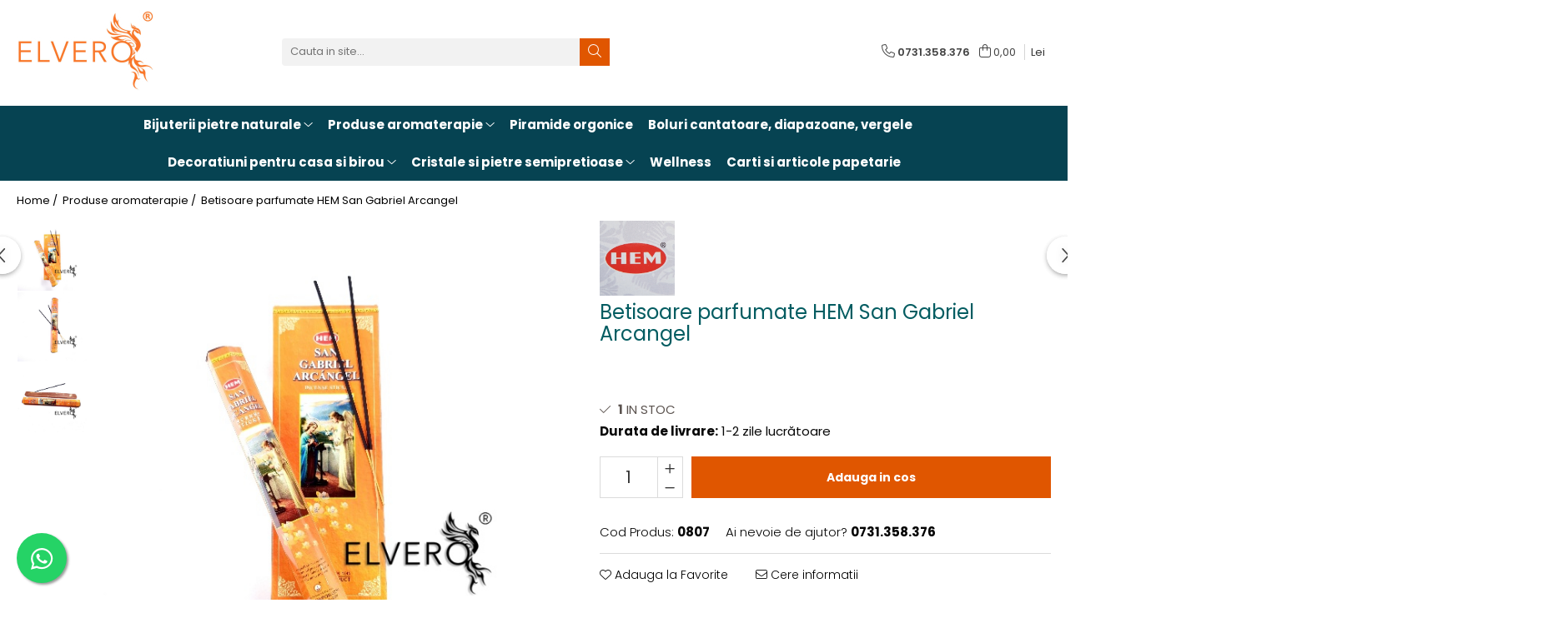

--- FILE ---
content_type: text/html; charset=UTF-8
request_url: https://www.elvero.ro/produse-aromaterapie/betisoare-parfumate-hem-san-gabriel-arcangel.html
body_size: 38560
content:
<!DOCTYPE html>

<html lang="ro-ro">

	<head>
		<meta charset="UTF-8">

		<script src="https://gomagcdn.ro/themes/fashion/js/lazysizes.min.js?v=10221307-4.243" async=""></script>

		<script>
			function g_js(callbk){typeof callbk === 'function' ? window.addEventListener("DOMContentLoaded", callbk, false) : false;}
		</script>

					<link rel="icon" sizes="48x48" href="https://gomagcdn.ro/domains2/elvero.ro/files/favicon/favicon7006.png">
			<link rel="apple-touch-icon" sizes="180x180" href="https://gomagcdn.ro/domains2/elvero.ro/files/favicon/favicon7006.png">
		
		<style>
			/*body.loading{overflow:hidden;}
			body.loading #wrapper{opacity: 0;visibility: hidden;}
			body #wrapper{opacity: 1;visibility: visible;transition:all .1s ease-out;}*/

			.main-header .main-menu{min-height:43px;}
			.-g-hide{visibility:hidden;opacity:0;}

					</style>
					<link rel="preconnect" href="https://fonts.googleapis.com" >
					<link rel="preconnect" href="https://fonts.gstatic.com" crossorigin>
		
		<link rel="preconnect" href="https://gomagcdn.ro"><link rel="dns-prefetch" href="https://fonts.googleapis.com" /><link rel="dns-prefetch" href="https://fonts.gstatic.com" /><link rel="dns-prefetch" href="https://connect.facebook.net" /><link rel="dns-prefetch" href="https://www.facebook.com" /><link rel="dns-prefetch" href="https://www.googletagmanager.com" />

					<link rel="preload" as="image" href="https://gomagcdn.ro/domains2/elvero.ro/files/product/large/betisoare-parfumate-hem-san-gabriel-arcangel-683153.jpg"   >
					<link rel="preload" as="style" href="https://fonts.googleapis.com/css2?family=Poppins:wght@200;300;400;500;600;700&display=swap" fetchpriority="high" onload="this.onload=null;this.rel='stylesheet'" crossorigin>
		
		<link rel="preload" href="https://gomagcdn.ro/themes/fashion/js/plugins.js?v=10221307-4.243" as="script">

		
					<link rel="preload" href="https://www.elvero.ro/theme/default.js?v=41759305478" as="script">
				
		<link rel="preload" href="https://gomagcdn.ro/themes/fashion/js/dev.js?v=10221307-4.243" as="script">

					<noscript>
				<link rel="stylesheet" href="https://fonts.googleapis.com/css2?family=Poppins:wght@200;300;400;500;600;700&display=swap">
			</noscript>
		
					<link rel="stylesheet" href="https://gomagcdn.ro/themes/fashion/css/main-min-v2.css?v=10221307-4.243-1" data-values='{"blockScripts": "1"}'>
		
					<link rel="stylesheet" href="https://www.elvero.ro/theme/default.css?v=41759305478">
		
						<link rel="stylesheet" href="https://gomagcdn.ro/themes/fashion/css/dev-style.css?v=10221307-4.243-1">
		
		
		
		<link rel="alternate" hreflang="x-default" href="https://www.elvero.ro/produse-aromaterapie/betisoare-parfumate-hem-san-gabriel-arcangel.html">
							
		<meta name="expires" content="never">
		<meta name="revisit-after" content="1 days">
					<meta name="author" content="Gomag">
				<title>Betisoare parfumate HEM San Gabriel Arcangel |Elvero</title>


					<meta name="robots" content="index,follow" />
						
		<meta name="description" content="Betisoare parfumate HEM San Gabriel Arcangel. Cutia contine 20 de betisoare parfumate cu lemn de bambus, dedicate arhanghelului Gabriel, îngerul veștilor. Comanda acum și livram rapid din stoc.">
		<meta class="viewport" name="viewport" content="width=device-width, initial-scale=1.0, user-scalable=no">
							<meta property="og:description" content="Betisoare parfumate pentru arhanghelul Gabriel (San Gabriel Arcangel), produse in India de HEM      Invocă prezența arhanghelului Gabriel atunci când aprinzi un asemenea bețișor parfumat. Îngerul darurilor și al veștilor, Gabriel, cel Înainte-Mergătorul, vă poate ajuta în fiecare moment al zilei.     Cutia hexagonală conține 20 de bețișoare ce conțin un amestec de pulbere aromată alături de substanțe ce întrețin arderea.    Cum folosim bețișorul parfumat?    Se aprinde vârful bețișorului, este lăsat să ardă câteva secunde apoi se stinge flacăra, urmând ca bețișorul să ardă mocnit pana la epuizare."/>
							<meta property="og:image" content="https://gomagcdn.ro/domains2/elvero.ro/files/product/large/betisoare-parfumate-hem-san-gabriel-arcangel-683153.jpg"/>
															<link rel="canonical" href="https://www.elvero.ro/produse-aromaterapie/betisoare-parfumate-hem-san-gabriel-arcangel.html" />
			<meta property="og:url" content="https://www.elvero.ro/produse-aromaterapie/betisoare-parfumate-hem-san-gabriel-arcangel.html"/>
						
		<meta name="distribution" content="Global">
		<meta name="owner" content="www.elvero.ro">
		<meta name="publisher" content="www.elvero.ro">
		<meta name="rating" content="General">
		<meta name="copyright" content="Copyright www.elvero.ro 2026. All rights reserved">
		<link rel="search" href="https://www.elvero.ro/opensearch.ro.xml" type="application/opensearchdescription+xml" title="Cautare"/>

		
							<script src="https://gomagcdn.ro/themes/fashion/js/jquery-2.1.4.min.js"></script>
			<script defer src="https://gomagcdn.ro/themes/fashion/js/jquery.autocomplete.js?v=20181023"></script>
			<script src="https://gomagcdn.ro/themes/fashion/js/gomag.config.js?v=10221307-4.243"></script>
			<script src="https://gomagcdn.ro/themes/fashion/js/gomag.js?v=10221307-4.243"></script>
		
													<script>
$.Gomag.bind('User/Data/AffiliateMarketing/HideTrafiLeak', function(event, data){

    $('.whatsappfloat').remove();
});
</script><meta property="fb:app_id"                       content="225018787629147" />
<meta property="og:type"                         content="product" />
<meta property="og:title"                        content="Betisoare parfumate HEM San Gabriel Arcangel" />
<meta property="product:brand"                   content="HEM" />
<meta property="product:category"                content="Produse aromaterapie" />
<meta property="product:original_price:amount"   content="3.8" />
<meta property="product:original_price:currency" content="RON" />
<meta property="product:pretax_price:amount"     content="3.8" />
<meta property="product:pretax_price:currency"   content="RON" />
<meta property="product:price:amount"            content="3.8" />
<meta property="product:price:currency"          content="RON" />
<meta property="product:shipping_cost:amount"    content="0" />
<meta property="product:shipping_cost:currency"  content="RON" />
<meta property="product:weight:value"            content="0.03" />
<meta property="product:weight:units"            content="kg" />
<meta property="product:shipping_weight:value"   content="0.03" />
<meta property="product:shipping_weight:units"   content="kg" />
<meta property="product:sale_price:amount"       content="3.8" />
<meta property="product:sale_price:currency"     content="RON" />
<meta property="product:sale_price_dates:start"  content="2026-01-25 00:00:00" />
<meta property="product:sale_price_dates:end"    content="2026-01-25 23:59:59" />
<!-- Global site tag (gtag.js) - Google Analytics -->
<script async src="https://www.googletagmanager.com/gtag/js?id=G-FMVKGJQ059"></script>
	<script>
 window.dataLayer = window.dataLayer || [];
  function gtag(){dataLayer.push(arguments);}
    var cookieValue = '';
  var name = 'g_c_consent' + "=";
  var decodedCookie = decodeURIComponent(document.cookie);
  var ca = decodedCookie.split(';');
  for(var i = 0; i <ca.length; i++) {
	var c = ca[i];
	while (c.charAt(0) == ' ') {
	  c = c.substring(1);
	}
	if (c.indexOf(name) == 0) {
	  cookieValue = c.substring(name.length, c.length);
	}
  }



if(cookieValue == ''){
	gtag('consent', 'default', {
	  'ad_storage': 'granted',
	  'ad_user_data': 'granted',
	  'ad_personalization': 'granted',
	  'analytics_storage': 'granted',
	  'personalization_storage': 'granted',
	  'functionality_storage': 'granted',
	  'security_storage': 'granted'
	});
	} else if(cookieValue != '-1'){


			gtag('consent', 'default', {
			'ad_storage': 'granted',
			'ad_user_data': 'granted',
			'ad_personalization': 'granted',
			'analytics_storage': 'granted',
			'personalization_storage': 'granted',
			'functionality_storage': 'granted',
			'security_storage': 'granted'
		});
	} else {
	 gtag('consent', 'default', {
		  'ad_storage': 'denied',
		  'ad_user_data': 'denied',
		  'ad_personalization': 'denied',
		  'analytics_storage': 'denied',
			'personalization_storage': 'denied',
			'functionality_storage': 'denied',
			'security_storage': 'denied'
		});

		 }
</script>
<script>

	
  gtag('js', new Date());

 
$.Gomag.bind('Cookie/Policy/Consent/Denied', function(){
	gtag('consent', 'update', {
		  'ad_storage': 'denied',
		  'ad_user_data': 'denied',
		  'ad_personalization': 'denied',
		  'analytics_storage': 'denied',
			'personalization_storage': 'denied',
			'functionality_storage': 'denied',
			'security_storage': 'denied'
		});
		})
$.Gomag.bind('Cookie/Policy/Consent/Granted', function(){
	gtag('consent', 'update', {
		  'ad_storage': 'granted',
		  'ad_user_data': 'granted',
		  'ad_personalization': 'granted',
		  'analytics_storage': 'granted',
			'personalization_storage': 'granted',
			'functionality_storage': 'granted',
			'security_storage': 'granted'
		});
		})
  gtag('config', 'G-FMVKGJQ059', {allow_enhanced_conversions: true });
</script>
<script>
	function gaBuildProductVariant(product)
	{
		let _return = '';
		if(product.version != undefined)
		{
			$.each(product.version, function(i, a){
				_return += (_return == '' ? '' : ', ')+a.value;
			})
		}
		return _return;
	}

</script>
<script>
	$.Gomag.bind('Product/Add/To/Cart/After/Listing', function gaProductAddToCartLV4(event, data) {
		if(data.product !== undefined) {
			var gaProduct = false;
			if(typeof(gaProducts) != 'undefined' && gaProducts[data.product.id] != undefined)
			{
				gaProduct = gaProducts[data.product.id];

			}

			if(gaProduct == false)
			{
				gaProduct = {};
				gaProduct.item_id = data.product.id;
				gaProduct.currency = data.product.currency ? (String(data.product.currency).toLowerCase() == 'lei' ? 'RON' : data.product.currency) : 'RON';
				gaProduct.item_name =  data.product.sku ;
				gaProduct.item_variant= gaBuildProductVariant(data.product);
				gaProduct.item_brand = data.product.brand;
				gaProduct.item_category = data.product.category;

			}

			gaProduct.price = parseFloat(data.product.price).toFixed(2);
			gaProduct.quantity = data.product.productQuantity;
			gtag("event", "add_to_cart", {
				currency: gaProduct.currency,
				value: parseFloat(gaProduct.price) * parseFloat(gaProduct.quantity),
				items: [
					gaProduct
				]
			});

		}
	})
	$.Gomag.bind('Product/Add/To/Cart/After/Details', function gaProductAddToCartDV4(event, data){

		if(data.product !== undefined){

			var gaProduct = false;
			if(
				typeof(gaProducts) != 'undefined'
				&&
				gaProducts[data.product.id] != undefined
			)
			{
				var gaProduct = gaProducts[data.product.id];
			}

			if(gaProduct == false)
			{
				gaProduct = {};
				gaProduct.item_id = data.product.id;
				gaProduct.currency = data.product.currency ? (String(data.product.currency).toLowerCase() == 'lei' ? 'RON' : data.product.currency) : 'RON';
				gaProduct.item_name =  data.product.sku ;
				gaProduct.item_variant= gaBuildProductVariant(data.product);
				gaProduct.item_brand = data.product.brand;
				gaProduct.item_category = data.product.category;

			}

			gaProduct.price = parseFloat(data.product.price).toFixed(2);
			gaProduct.quantity = data.product.productQuantity;


			gtag("event", "add_to_cart", {
			  currency: gaProduct.currency,
			  value: parseFloat(gaProduct.price) * parseFloat(gaProduct.quantity),
			  items: [
				gaProduct
			  ]
			});
        }

	})
	 $.Gomag.bind('Product/Remove/From/Cart', function gaProductRemovedFromCartV4(event, data){
		var envData = $.Gomag.getEnvData();
		var products = envData.products;

		if(data.data.product !== undefined && products[data.data.product] !== undefined){


			var dataProduct = products[data.data.product];


			gaProduct = {};
			gaProduct.item_id = dataProduct.id;

			gaProduct.item_name =   dataProduct.sku ;
			gaProduct.currency = dataProduct.currency ? (String(dataProduct.currency).toLowerCase() == 'lei' ? 'RON' : dataProduct.currency) : 'RON';
			gaProduct.item_category = dataProduct.category;
			gaProduct.item_brand = dataProduct.brand;
			gaProduct.price = parseFloat(dataProduct.price).toFixed(2);
			gaProduct.quantity = data.data.quantity;
			gaProduct.item_variant= gaBuildProductVariant(dataProduct);
			gtag("event", "remove_from_cart", {
			  currency: gaProduct.currency,
			  value: parseFloat(gaProduct.price) * parseFloat(gaProduct.quantity),
			  items: [
				gaProduct
			  ]
			});
        }

	});

	 $.Gomag.bind('Cart/Quantity/Update', function gaCartQuantityUpdateV4(event, data){
		var envData = $.Gomag.getEnvData();
		var products = envData.products;
		if(!data.data.finalQuantity || !data.data.initialQuantity)
		{
			return false;
		}
		var dataProduct = products[data.data.product];
		if(dataProduct == undefined)
		{
			return false;
		}

		gaProduct = {};
		gaProduct.item_id = dataProduct.id;
		gaProduct.currency = dataProduct.currency ? (String(dataProduct.currency).toLowerCase() == 'lei' ? 'RON' : dataProduct.currency) : 'RON';
		gaProduct.item_name =  dataProduct.sku ;

		gaProduct.item_category = dataProduct.category;
		gaProduct.item_brand = dataProduct.brand;
		gaProduct.price = parseFloat(dataProduct.price).toFixed(2);
		gaProduct.item_variant= gaBuildProductVariant(dataProduct);
		if(parseFloat(data.data.initialQuantity) < parseFloat(data.data.finalQuantity))
		{
			var quantity = parseFloat(data.data.finalQuantity) - parseFloat(data.data.initialQuantity);
			gaProduct.quantity = quantity;

			gtag("event", "add_to_cart", {
			  currency: gaProduct.currency,
			  value: parseFloat(gaProduct.price) * parseFloat(gaProduct.quantity),
			  items: [
				gaProduct
			  ]
			});
		}
		else if(parseFloat(data.data.initialQuantity) > parseFloat(data.data.finalQuantity))
		{
			var quantity = parseFloat(data.data.initialQuantity) - parseFloat(data.data.finalQuantity);
			gaProduct.quantity = quantity;
			gtag("event", "remove_from_cart", {
			  currency: gaProduct.currency,
			  value: parseFloat(gaProduct.price) * parseFloat(gaProduct.quantity),
			  items: [
				gaProduct
			  ]
			});
		}

	});

</script>
<!-- Global site tag (gtag.js) - Google Analytics -->
	<script>
		$.Gomag.bind('Page/Load', function(){
			gtag('config', 'G-BWX94Y0D4W', {allow_enhanced_conversions: true, groups: 'gomag'  });
		})
	</script>
<script>
function gaCGBuildProductVariant(product)
	{
		let _return = '';
		if(product.version != undefined)
		{
			$.each(product.version, function(i, a){
				_return += (_return == '' ? '' : ', ')+a.value;
			})
		}
		return _return;
	}

</script>

<script>
	$.Gomag.bind('Product/Add/To/Cart/After/Listing', function gaProductAddToCartLGCV4(event, data){
		if(data.product !== undefined){

			var gaProduct = false;
			if(typeof(gaProducts) != 'undefined' && gaProducts[data.product.id] != undefined)
			{
				gaProduct = gaProducts[data.product.id];

			}

			if(gaProduct == false)
			{
				gaProduct = {};
				gaProduct.item_id = data.product.id;
				gaProduct.currency = data.product.currency ? data.product.currency : 'RON';
				gaProduct.item_name = data.product.sku;
				gaProduct.item_variant= gaCGBuildProductVariant(data.product);
				gaProduct.item_brand = data.product.brand;
				gaProduct.item_category = data.product.category;

			}

			gaProduct.price = parseFloat(data.product.price).toFixed(2);
			gaProduct.quantity = data.product.productQuantity;

			gtag("event", "add_to_cart", {
				send_to: 'gomag',
				currency: gaProduct.currency,
				value: parseFloat(gaProduct.price) * parseFloat(gaProduct.quantity),
				items: [
					gaProduct
				]
			});

        }
	})
	$.Gomag.bind('Product/Add/To/Cart/After/Details', function gaProductAddToCartDGCV4(event, data){

		if(data.product !== undefined){

			var gaProduct = false;
			if(
				typeof(gaProducts) != 'undefined'
				&&
				gaProducts[data.product.id] != undefined
			)
			{
				var gaProduct = gaProducts[data.product.id];
			}

			if(gaProduct == false)
			{
				gaProduct = {};
				gaProduct.item_id = data.product.id;
				gaProduct.currency = data.product.currency ? data.product.currency : 'RON';
				gaProduct.item_name =data.product.sku;

				gaProduct.item_variant= gaCGBuildProductVariant(data.product);
				gaProduct.item_brand = data.product.brand;
				gaProduct.item_category = data.product.category;

			}

			gaProduct.price = parseFloat(data.product.price).toFixed(2);
			gaProduct.quantity = data.product.productQuantity;




			gtag("event", "add_to_cart", {
				send_to: 'gomag',
				currency: gaProduct.currency,
				value: parseFloat(gaProduct.price) * parseFloat(gaProduct.quantity),
				items: [
					gaProduct
				]
			});
        }

	})
	 $.Gomag.bind('Product/Remove/From/Cart', function gaProductRemovedFromCartGCV4(event, data){
		var envData = $.Gomag.getEnvData();
		var products = envData.products;

		if(data.data.product !== undefined && products[data.data.product] !== undefined){


			var dataProduct = products[data.data.product];


			gaProduct = {};
			gaProduct.item_id = dataProduct.id;

			gaProduct.item_name = dataProduct.sku;
			gaProduct.currency = dataProduct.currency;
			gaProduct.item_category = dataProduct.category;
			gaProduct.item_brand = dataProduct.brand;
			gaProduct.price = parseFloat(dataProduct.price).toFixed(2);
			gaProduct.item_variant= gaCGBuildProductVariant(dataProduct);
			gaProduct.quantity = data.data.quantity;
			gtag("event", "remove_from_cart", {
				send_to: 'gomag',
			  currency: gaProduct.currency,
			  value: parseFloat(gaProduct.price) * parseFloat(gaProduct.quantity),
			  items: [
				gaProduct
			  ]
			});
        }

	});

	 $.Gomag.bind('Cart/Quantity/Update', function gaCartQuantityUpdateV4(event, data){
		var envData = $.Gomag.getEnvData();
		var products = envData.products;
		if(!data.data.finalQuantity || !data.data.initialQuantity)
		{
			return false;
		}
		var dataProduct = products[data.data.product];
		if(dataProduct == undefined)
		{
			return false;
		}

		gaProduct = {};
		gaProduct.item_id = dataProduct.id;
		gaProduct.currency = dataProduct.currency ? dataProduct.currency : 'RON';
		gaProduct.item_name = dataProduct.sku;
		gaProduct.item_variant= gaCGBuildProductVariant(dataProduct);
		gaProduct.item_category = dataProduct.category;
		gaProduct.item_brand = dataProduct.brand;
		gaProduct.price = parseFloat(dataProduct.price).toFixed(2);

		if(parseFloat(data.data.initialQuantity) < parseFloat(data.data.finalQuantity))
		{
			var quantity = parseFloat(data.data.finalQuantity) - parseFloat(data.data.initialQuantity);
			gaProduct.quantity = quantity;

			gtag("event", "add_to_cart", {
				send_to: 'gomag',
				currency: gaProduct.currency,
				value: parseFloat(gaProduct.price) * parseFloat(gaProduct.quantity),
				items: [
					gaProduct
				]
			});
		}
		else if(parseFloat(data.data.initialQuantity) > parseFloat(data.data.finalQuantity))
		{
			var quantity = parseFloat(data.data.initialQuantity) - parseFloat(data.data.finalQuantity);
			gaProduct.quantity = quantity;
			gtag("event", "remove_from_cart", {
				send_to: 'gomag',
			  currency: gaProduct.currency,
			  value: parseFloat(gaProduct.price) * parseFloat(gaProduct.quantity),
			  items: [
				gaProduct
			  ]
			});
		}

	});

</script>
<script>
gtag('config', 'AW-16631646632');
</script><script>
	$.Gomag.bind('Product/Add/To/Cart/After/Listing', function(event, data){
		if(data.product !== undefined){
			gtag('event', 'add_to_cart', {
				send_to	: 'AW-16631646632',
				value	: parseFloat(data.product.productQuantity) * parseFloat(data.product.price),
				items	:[{
					id		: data.product.id,
					name	: data.product.name,
					brand	: data.product.brand,
					category: data.product.category,
					quantity: data.product.productQuantity,
					price	: parseFloat(data.product.price).toFixed(2)
				 
			}]
		   })
        }
	})
	$.Gomag.bind('Product/Add/To/Cart/After/Details', function(event, data){
		
		if(data.product !== undefined){
			gtag('event', 'add_to_cart', {
				send_to: 'AW-16631646632',
				value: parseFloat(data.product.productQuantity) * parseFloat(data.product.price),
				items: [{
					id: data.product.id,
					name		: data.product.name,
					brand		: data.product.brand,
					category	: data.product.category,
					quantity	: data.product.productQuantity,
					price		: parseFloat(data.product.price).toFixed(2)
				}]	
			})
		}
	})
   
</script><meta name="google-site-verification" content="xc0gG1Soq6vN3Dodc3AJlbpTFbv72BXbO-jN6KlHq98" /><!-- Facebook Pixel Code -->
				<script>
				!function(f,b,e,v,n,t,s){if(f.fbq)return;n=f.fbq=function(){n.callMethod?
				n.callMethod.apply(n,arguments):n.queue.push(arguments)};if(!f._fbq)f._fbq=n;
				n.push=n;n.loaded=!0;n.version="2.0";n.queue=[];t=b.createElement(e);t.async=!0;
				t.src=v;s=b.getElementsByTagName(e)[0];s.parentNode.insertBefore(t,s)}(window,
				document,"script","//connect.facebook.net/en_US/fbevents.js");

				fbq("init", "601522301925988");
				fbq("track", "PageView");</script>
				<!-- End Facebook Pixel Code -->
				<script>
				$.Gomag.bind('User/Ajax/Data/Loaded', function(event, data){
					if(data != undefined && data.data != undefined)
					{
						var eventData = data.data;
						if(eventData.facebookUserData != undefined)
						{
							$('body').append(eventData.facebookUserData);
						}
					}
				})
				</script>
				<meta name="facebook-domain-verification" content="dkgn9giakvvujzujyjm87pvna3y78b" /><meta property="fb:app_id"                       content="225018787629147" />
<meta property="og:type"                         content="website" />
<meta name="google-site-verification" content="38PqPP_n8JeXpFyWVRp9W38XFKNB74gXmPd4AAVdt0c" /> <meta name="google-site-verification" content="38PqPP_n8JeXpFyWVRp9W38XFKNB74gXmPd4AAVdt0c" />					
		
	</head>

	<body class="" style="">

		<script >
			function _addCss(url, attribute, value, loaded){
				var _s = document.createElement('link');
				_s.rel = 'stylesheet';
				_s.href = url;
				_s.type = 'text/css';
				if(attribute)
				{
					_s.setAttribute(attribute, value)
				}
				if(loaded){
					_s.onload = function(){
						var dom = document.getElementsByTagName('body')[0];
						//dom.classList.remove('loading');
					}
				}
				var _st = document.getElementsByTagName('link')[0];
				_st.parentNode.insertBefore(_s, _st);
			}
			//_addCss('https://fonts.googleapis.com/css2?family=Open+Sans:ital,wght@0,300;0,400;0,600;0,700;1,300;1,400&display=swap');
			_addCss('https://gomagcdn.ro/themes/_fonts/Open-Sans.css');

		</script>
		<script>
				/*setTimeout(
				  function()
				  {
				   document.getElementsByTagName('body')[0].classList.remove('loading');
				  }, 1000);*/
		</script>
							
		
		<div id="wrapper">
			<!-- BLOCK:446dc45bedd16e97782e9b95002e2643 start -->
<div id="_cartSummary" class="hide"></div>

<script >
	$(document).ready(function() {

		$(document).on('keypress', '.-g-input-loader', function(){
			$(this).addClass('-g-input-loading');
		})

		$.Gomag.bind('Product/Add/To/Cart/After', function(eventResponse, properties)
		{
									var data = JSON.parse(properties.data);
			$('.q-cart').html(data.quantity);
			if(parseFloat(data.quantity) > 0)
			{
				$('.q-cart').removeClass('hide');
			}
			else
			{
				$('.q-cart').addClass('hide');
			}
			$('.cartPrice').html(data.subtotal + ' ' + data.currency);
			$('.cartProductCount').html(data.quantity);


		})
		$('#_cartSummary').on('updateCart', function(event, cart) {
			var t = $(this);

			$.get('https://www.elvero.ro/cart-update', {
				cart: cart
			}, function(data) {

				$('.q-cart').html(data.quantity);
				if(parseFloat(data.quantity) > 0)
				{
					$('.q-cart').removeClass('hide');
				}
				else
				{
					$('.q-cart').addClass('hide');
				}
				$('.cartPrice').html(data.subtotal + ' ' + data.currency);
				$('.cartProductCount').html(data.quantity);
			}, 'json');
			window.ga = window.ga || function() {
				(ga.q = ga.q || []).push(arguments)
			};
			ga('send', 'event', 'Buton', 'Click', 'Adauga_Cos');
		});

		if(window.gtag_report_conversion) {
			$(document).on("click", 'li.phone-m', function() {
				var phoneNo = $('li.phone-m').children( "a").attr('href');
				gtag_report_conversion(phoneNo);
			});

		}

	});
</script>



<header class="main-header container-bg clearfix" data-block="headerBlock">
	<div class="discount-tape container-h full -g-hide" id="_gomagHellobar"></div>

		
	<div class="top-head-bg container-h full">

		<div class="top-head container-h">
			<div class="row">
				<div class="col-sm-2 col-xs-12 logo-h">
					
	<a href="https://www.elvero.ro" id="logo" data-pageId="2">
		<img src="https://gomagcdn.ro/domains2/elvero.ro/files/company/logo-elvero-portocaliu-20239103.jpg" fetchpriority="high" class="img-responsive" alt="Elvero.ro" title="Elvero.ro" width="200" height="50" style="width:auto;">
	</a>
				</div>
				<div class="col-sm-4 col-xs-7 main search-form-box">
					
<form name="search-form" class="search-form" action="https://www.elvero.ro/produse" id="_searchFormMainHeader">

	<input id="_autocompleteSearchMainHeader" name="c" class="input-placeholder -g-input-loader" type="text" placeholder="Cauta in site..." aria-label="Search"  value="">
	<button id="_doSearch" class="search-button" aria-hidden="true">
		<i class="fa fa-search" aria-hidden="true"></i>
	</button>

				<script >
			$(document).ready(function() {

				$('#_autocompleteSearchMainHeader').autocomplete({
					serviceUrl: 'https://www.elvero.ro/autocomplete',
					minChars: 2,
					deferRequestBy: 700,
					appendTo: '#_searchFormMainHeader',
					width: parseInt($('#_doSearch').offset().left) - parseInt($('#_autocompleteSearchMainHeader').offset().left),
					formatResult: function(suggestion, currentValue) {
						return suggestion.value;
					},
					onSelect: function(suggestion) {
						$(this).val(suggestion.data);
					},
					onSearchComplete: function(suggestion) {
						$(this).removeClass('-g-input-loading');
					}
				});
				$(document).on('click', '#_doSearch', function(e){
					e.preventDefault();
					if($('#_autocompleteSearchMainHeader').val() != '')
					{
						$('#_searchFormMainHeader').submit();
					}
				})
			});
		</script>
	

</form>
				</div>
				<div class="col-xs-5 acount-section">
					
<ul>
	<li class="search-m hide">
		<a href="#" class="-g-no-url" aria-label="Cauta in site..." data-pageId="">
			<i class="fa fa-search search-open" aria-hidden="true"></i>
			<i style="display:none" class="fa fa-times search-close" aria-hidden="true"></i>
		</a>
	</li>
	<li class="-g-user-icon -g-user-icon-empty">
			
	</li>
	
				<li class="contact-header">
			<a href="tel:0731.358.376" aria-label="Contacteaza-ne" data-pageId="3">
				<i class="fa fa-phone" aria-hidden="true"></i>
								<span>0731.358.376</span>
			</a>
		</li>
			<li class="wishlist-header hide">
		<a href="https://www.elvero.ro/wishlist" aria-label="Wishlist" data-pageId="28">
			<span class="-g-wishlist-product-count -g-hide"></span>
			<i class="fa fa-heart-o" aria-hidden="true"></i>
			<span class="">Favorite</span>
		</a>
	</li>
	<li class="cart-header-btn cart">
		<a class="cart-drop _showCartHeader" href="https://www.elvero.ro/cos-de-cumparaturi" aria-label="Cos de cumparaturi">
			<span class="q-cart hide">0</span>
			<i class="fa fa-shopping-bag" aria-hidden="true"></i>
			<span class="count cartPrice">0,00
				
			</span>
		</a>
					<div class="cart-dd  _cartShow cart-closed"></div>
			</li>

			<li class="international-header">
			<span class="flag-select">
				<span class="_currencyDisplay -g-currency-display">LEI</span>			</span>
			<ul class="flag-drop">
												<li class="currency-header">
				<span class="international-title">Moneda</span>
					<ul class="international-holder">
													<li>
								<a class="text-default currencyList" data-id="4" data-lang="EUR" href="https://www.elvero.ro/produse-aromaterapie/betisoare-parfumate-hem-san-gabriel-arcangel.html?sc=4" aria-label="Moneda EUR">EUR</a>
							</li>
													<li>
								<a class="text-default currencyList" data-id="5" data-lang="Lei" href="https://www.elvero.ro/produse-aromaterapie/betisoare-parfumate-hem-san-gabriel-arcangel.html?sc=5" aria-label="Moneda Lei">Lei</a>
							</li>
											</ul>
				</li>
							</ul>
		</li>
	</ul>

	<script>
		$(document).ready(function() {
			//Cart
							$('.cart').mouseenter(function() {
					$.Gomag.showCartSummary('div._cartShow');
				}).mouseleave(function() {
					$.Gomag.hideCartSummary('div._cartShow');
					$('div._cartShow').removeClass('cart-open');
				});
						$(document).on('click', '.dropdown-toggle', function() {
				window.location = $(this).attr('href');
			})
		})
	</script>

				</div>
				<div class="col-xs-5 navigation-holder">
					
<div id="navigation">
	<nav id="main-menu" class="main-menu container-h full clearfix">
		<a href="#" class="menu-trg -g-no-url" title="Produse">
			<span>&nbsp;</span>
		</a>
		
<div class="container-h nav-menu-hh clearfix">

	<!-- BASE MENU -->
	<ul class="
			nav-menu base-menu container-h
			
			
		">

		

			
		<li class="menu-drop __GomagMM ">
							<a
					href="https://www.elvero.ro/bijuterii-pietre-semipretioase"
					class="  "
					rel="  "
					
					title="Bijuterii pietre naturale"
					data-Gomag='{"image":"https:\/\/gomagcdn.ro\/domains2\/elvero.ro\/files\/category\/original\/pandantive-pietre-semipretioase-cristale-lucrate-manual-elvero-categorie-2-9294.jpg"}'
					data-block-name="mainMenuD0"
					data-pageId= "80"
					data-block="mainMenuD">
											<span class="list">Bijuterii pietre naturale</span>
						<i class="fa fa-angle-down"></i>
				</a>

									<div class="menu-dd">
										<ul class="drop-list clearfix w100">
																																						<li class="fl">
										<div class="col">
											<p class="title">
												<a
												href="https://www.elvero.ro/pandantive-elvero"
												class="title    "
												rel="  "
												
												title="Pandantive Elvero"
												data-Gomag='{"image":"https:\/\/gomagcdn.ro\/domains2\/elvero.ro\/files\/category\/original\/pandantive-elvero-din-pietre-naturale-orgon-unicat-ceramica2830.png"}'
												data-block-name="mainMenuD1"
												data-block="mainMenuD"
												data-pageId= "80"
												>
																										Pandantive Elvero
												</a>
											</p>
																						
										</div>
									</li>
																																<li class="fl">
										<div class="col">
											<p class="title">
												<a
												href="https://www.elvero.ro/pandantive-pietre-semipretioase"
												class="title    "
												rel="  "
												
												title="Pandantive pietre semipretioase"
												data-Gomag='{"image":"https:\/\/gomagcdn.ro\/domains2\/elvero.ro\/files\/category\/original\/medalioane-din-pietre-naturale-semipretioase-placate-cu-aur-argint2404.png"}'
												data-block-name="mainMenuD1"
												data-block="mainMenuD"
												data-pageId= "80"
												>
																										Pandantive pietre semipretioase
												</a>
											</p>
																						
										</div>
									</li>
																																<li class="fl">
										<div class="col">
											<p class="title">
												<a
												href="https://www.elvero.ro/male-din-cristale"
												class="title    "
												rel="  "
												
												title="Male si coliere din pietre naturale"
												data-Gomag='{"image":"https:\/\/gomagcdn.ro\/domains2\/elvero.ro\/files\/category\/original\/coliere-margele-mala-din-pietre-naturale-semipretioase-bijuterii-unicat1766.png"}'
												data-block-name="mainMenuD1"
												data-block="mainMenuD"
												data-pageId= "80"
												>
																										Male si coliere din pietre naturale
												</a>
											</p>
																						
										</div>
									</li>
																																<li class="fl">
										<div class="col">
											<p class="title">
												<a
												href="https://www.elvero.ro/cercei-pietre-semipretioase"
												class="title    "
												rel="  "
												
												title="Cercei pietre semipretioase"
												data-Gomag='{"image":"https:\/\/gomagcdn.ro\/domains2\/elvero.ro\/files\/category\/original\/cercei-din-pietre-naturale-semipretioase2005.png"}'
												data-block-name="mainMenuD1"
												data-block="mainMenuD"
												data-pageId= "80"
												>
																										Cercei pietre semipretioase
												</a>
											</p>
																						
										</div>
									</li>
																																<li class="fl">
										<div class="col">
											<p class="title">
												<a
												href="https://www.elvero.ro/bratari-cu-pietre-semipretioase-si-cristale"
												class="title    "
												rel="  "
												
												title="Brățări din pietre naturale semiprețioase"
												data-Gomag='{"image":"https:\/\/gomagcdn.ro\/domains2\/elvero.ro\/files\/category\/original\/bratari-din-pietre-naturale-semipretioase-pentru-femei-si-barbati5533.png"}'
												data-block-name="mainMenuD1"
												data-block="mainMenuD"
												data-pageId= "80"
												>
																										Brățări din pietre naturale semiprețioase
												</a>
											</p>
																						
										</div>
									</li>
																																<li class="fl">
										<div class="col">
											<p class="title">
												<a
												href="https://www.elvero.ro/brelocuri-cu-pietre-naturale"
												class="title    "
												rel="  "
												
												title="Brelocuri cu pietre naturale"
												data-Gomag='{"image":"https:\/\/gomagcdn.ro\/domains2\/elvero.ro\/files\/category\/original\/brelocuri-accesorii-chei-orgon-din-pietre-naturale-semipretioase5164.png"}'
												data-block-name="mainMenuD1"
												data-block="mainMenuD"
												data-pageId= "80"
												>
																										Brelocuri cu pietre naturale
												</a>
											</p>
																						
										</div>
									</li>
																													</ul>
																	</div>
									
		</li>
		
		<li class="menu-drop __GomagMM ">
							<a
					href="https://www.elvero.ro/produse-aromaterapie"
					class="  "
					rel="  "
					
					title="Produse aromaterapie"
					data-Gomag='{"image":"https:\/\/gomagcdn.ro\/domains2\/elvero.ro\/files\/category\/original\/produse-aromaterapie-categorie-elvero-3119.jpg"}'
					data-block-name="mainMenuD0"
					data-pageId= "80"
					data-block="mainMenuD">
											<span class="list">Produse aromaterapie</span>
						<i class="fa fa-angle-down"></i>
				</a>

									<div class="menu-dd">
										<ul class="drop-list clearfix w100">
																																						<li class="fl">
										<div class="col">
											<p class="title">
												<a
												href="https://www.elvero.ro/betisoare-parfumate"
												class="title    "
												rel="  "
												
												title="Betisoare parfumate"
												data-Gomag='{"image":"https:\/\/gomagcdn.ro\/domains2\/elvero.ro\/files\/category\/original\/betisoare-parfumate-pentru-ars6589.png"}'
												data-block-name="mainMenuD1"
												data-block="mainMenuD"
												data-pageId= "80"
												>
																										Betisoare parfumate
												</a>
											</p>
																						
										</div>
									</li>
																																<li class="fl">
										<div class="col">
											<p class="title">
												<a
												href="https://www.elvero.ro/conuri-parfumate"
												class="title    "
												rel="  "
												
												title="Conuri parfumate"
												data-Gomag='{"image":"https:\/\/gomagcdn.ro\/domains2\/elvero.ro\/files\/category\/original\/conuri-parfumate-pentru-ars1747.png"}'
												data-block-name="mainMenuD1"
												data-block="mainMenuD"
												data-pageId= "80"
												>
																										Conuri parfumate
												</a>
											</p>
																						
										</div>
									</li>
																																<li class="fl">
										<div class="col">
											<p class="title">
												<a
												href="https://www.elvero.ro/lumanari-parfumate"
												class="title    "
												rel="  "
												
												title="Lumânări parfumate"
												data-Gomag='{"image":"https:\/\/gomagcdn.ro\/domains2\/elvero.ro\/files\/category\/original\/lumanari-naturale-parfumate-cu-uleiuri-esentiale9185.png"}'
												data-block-name="mainMenuD1"
												data-block="mainMenuD"
												data-pageId= "80"
												>
																										Lumânări parfumate
												</a>
											</p>
																						
										</div>
									</li>
																																<li class="fl">
										<div class="col">
											<p class="title">
												<a
												href="https://www.elvero.ro/tamaie"
												class="title    "
												rel="  "
												
												title="Tamaie"
												data-Gomag='{"image":"https:\/\/gomagcdn.ro\/domains2\/elvero.ro\/files\/category\/original\/tamaie-naturala-si-parfumata-pentru-fumigatii-ars3604.png"}'
												data-block-name="mainMenuD1"
												data-block="mainMenuD"
												data-pageId= "80"
												>
																										Tamaie
												</a>
											</p>
																						
										</div>
									</li>
																																<li class="fl">
										<div class="col">
											<p class="title">
												<a
												href="https://www.elvero.ro/plante-sacre-pentru-fumigatie"
												class="title    "
												rel="  "
												
												title="Plante sacre pentru fumigație"
												data-Gomag='{"image":"https:\/\/gomagcdn.ro\/domains2\/elvero.ro\/files\/category\/original\/salvie-palo-santo-plante-sacre-pentru-fumigatii6092.png"}'
												data-block-name="mainMenuD1"
												data-block="mainMenuD"
												data-pageId= "80"
												>
																										Plante sacre pentru fumigație
												</a>
											</p>
																						
										</div>
									</li>
																																<li class="fl">
										<div class="col">
											<p class="title">
												<a
												href="https://www.elvero.ro/uleiuri-esentiale"
												class="title    "
												rel="  "
												
												title="Uleiuri esentiale"
												data-Gomag='{"image":"https:\/\/gomagcdn.ro\/domains2\/elvero.ro\/files\/category\/original\/uleiuri-esentiale-naturale6644.png"}'
												data-block-name="mainMenuD1"
												data-block="mainMenuD"
												data-pageId= "80"
												>
																										Uleiuri esentiale
												</a>
											</p>
																						
										</div>
									</li>
																																<li class="fl">
										<div class="col">
											<p class="title">
												<a
												href="https://www.elvero.ro/suporturi-pentru-ardere"
												class="title    "
												rel="  "
												
												title="Suporturi pentru ardere"
												data-Gomag='{"image":"https:\/\/gomagcdn.ro\/domains2\/elvero.ro\/files\/category\/original\/suporturi-pentru-ars-betisoare-parfumate-candele-tamaie-suporturi-lumanari5431.png"}'
												data-block-name="mainMenuD1"
												data-block="mainMenuD"
												data-pageId= "80"
												>
																										Suporturi pentru ardere
												</a>
											</p>
																						
										</div>
									</li>
																													</ul>
																	</div>
									
		</li>
		
		<li class="menu-drop __GomagMM ">
								<a
						href="https://www.elvero.ro/piramide-orgonice"
						class="    "
						rel="  "
						
						title="Piramide orgonice"
						data-Gomag='{"image":"https:\/\/gomagcdn.ro\/domains2\/elvero.ro\/files\/category\/original\/piramide-orgonice-pietre-semipretioase-cristale-elverostore-2-2171.jpg"}'
						data-block-name="mainMenuD0"  data-block="mainMenuD" data-pageId= "80">
												<span class="list">Piramide orgonice</span>
					</a>
				
		</li>
		
		<li class="menu-drop __GomagMM ">
								<a
						href="https://www.elvero.ro/boluri-cantatoare-tibetane"
						class="    "
						rel="  "
						
						title="Boluri cantatoare, diapazoane, vergele"
						data-Gomag='{"image":"https:\/\/gomagcdn.ro\/domains2\/elvero.ro\/files\/category\/original\/boluri-cantatoare-himalaya-7-metale-lucrate-manual-elverostore-categorie-prima-pagina-2-2236.jpg"}'
						data-block-name="mainMenuD0"  data-block="mainMenuD" data-pageId= "80">
												<span class="list">Boluri cantatoare, diapazoane, vergele</span>
					</a>
				
		</li>
		
		<li class="menu-drop __GomagMM ">
							<a
					href="https://www.elvero.ro/obiecte-decor-pietre-semipretioase"
					class="  "
					rel="  "
					
					title="Decoratiuni pentru casa si birou"
					data-Gomag='{"image":"https:\/\/gomagcdn.ro\/domains2\/elvero.ro\/files\/category\/original\/obiecte-decor-pietre-semipretioase-categorie-5866.jpg"}'
					data-block-name="mainMenuD0"
					data-pageId= "80"
					data-block="mainMenuD">
											<span class="list">Decoratiuni pentru casa si birou</span>
						<i class="fa fa-angle-down"></i>
				</a>

									<div class="menu-dd">
										<ul class="drop-list clearfix w100">
																																						<li class="fl">
										<div class="col">
											<p class="title">
												<a
												href="https://www.elvero.ro/decoratiuni-orgonice"
												class="title    "
												rel="  "
												
												title="Decorațiuni orgon din pietre naturale"
												data-Gomag='{"image":"https:\/\/gomagcdn.ro\/domains2\/elvero.ro\/files\/category\/original\/decoratiuni-orgonice-foto-349.jpg"}'
												data-block-name="mainMenuD1"
												data-block="mainMenuD"
												data-pageId= "80"
												>
																										Decorațiuni orgon din pietre naturale
												</a>
											</p>
																						
										</div>
									</li>
																																<li class="fl">
										<div class="col">
											<p class="title">
												<a
												href="https://www.elvero.ro/minerale-pe-suport-orgonic"
												class="title    "
												rel="  "
												
												title="Minerale pe suport orgonic"
												data-Gomag='{"image":"https:\/\/gomagcdn.ro\/domains2\/elvero.ro\/files\/category\/original\/minerale-pe-suport-orgonic-orgoane-cu-cristale-orgoni-foto-1062.jpg"}'
												data-block-name="mainMenuD1"
												data-block="mainMenuD"
												data-pageId= "80"
												>
																										Minerale pe suport orgonic
												</a>
											</p>
																						
										</div>
									</li>
																																<li class="fl">
										<div class="col">
											<p class="title">
												<a
												href="https://www.elvero.ro/tablouri-din-rasina-sau-din-acrilic"
												class="title    "
												rel="  "
												
												title="Tablouri"
												data-Gomag='{"image":"https:\/\/gomagcdn.ro\/domains2\/elvero.ro\/files\/category\/original\/tablouri-acrilic-si-din-rasina1321.jpg"}'
												data-block-name="mainMenuD1"
												data-block="mainMenuD"
												data-pageId= "80"
												>
																										Tablouri
												</a>
											</p>
																						
										</div>
									</li>
																													</ul>
																	</div>
									
		</li>
		
		<li class="menu-drop __GomagMM ">
							<a
					href="https://www.elvero.ro/cristale-si-pietre-semipretioase"
					class="  "
					rel="  "
					
					title="Cristale si pietre semipretioase"
					data-Gomag='{"image":"https:\/\/gomagcdn.ro\/domains2\/elvero.ro\/files\/category\/original\/cristale-naturale-minerale-brute-bagheta-cabochoane-geode-cluster-categorie-1095.jpg"}'
					data-block-name="mainMenuD0"
					data-pageId= "80"
					data-block="mainMenuD">
											<span class="list">Cristale si pietre semipretioase</span>
						<i class="fa fa-angle-down"></i>
				</a>

									<div class="menu-dd">
										<ul class="drop-list clearfix w100">
																																						<li class="fl">
										<div class="col">
											<p class="title">
												<a
												href="https://www.elvero.ro/baghete-si-sfere"
												class="title    "
												rel="  "
												
												title="Baghete si sfere"
												data-Gomag='{"image":"https:\/\/gomagcdn.ro\/domains2\/elvero.ro\/files\/category\/original\/ametistbaghetacod1053fotografie2-3993.jpg"}'
												data-block-name="mainMenuD1"
												data-block="mainMenuD"
												data-pageId= "80"
												>
																										Baghete si sfere
												</a>
											</p>
																						
										</div>
									</li>
																																<li class="fl">
										<div class="col">
											<p class="title">
												<a
												href="https://www.elvero.ro/cabochoane-pietre-naturale"
												class="title    "
												rel="  "
												
												title="Cabochoane pietre naturale"
												data-Gomag='{"image":"https:\/\/gomagcdn.ro\/domains2\/elvero.ro\/files\/category\/original\/cabochon-cristale-pietre-semipretioase-categorie-elverostore-8595.jpg"}'
												data-block-name="mainMenuD1"
												data-block="mainMenuD"
												data-pageId= "80"
												>
																										Cabochoane pietre naturale
												</a>
											</p>
																						
										</div>
									</li>
																																<li class="fl">
										<div class="col">
											<p class="title">
												<a
												href="https://www.elvero.ro/minerale-brute"
												class="title    "
												rel="  "
												
												title="Minerale brute"
												data-Gomag='{"image":"https:\/\/gomagcdn.ro\/domains2\/elvero.ro\/files\/category\/original\/minerale-cristale-naturale-unicat-vanzare-701.jpg"}'
												data-block-name="mainMenuD1"
												data-block="mainMenuD"
												data-pageId= "80"
												>
																										Minerale brute
												</a>
											</p>
																						
										</div>
									</li>
																																<li class="fl">
										<div class="col">
											<p class="title">
												<a
												href="https://www.elvero.ro/pietre-rulate-slefuite"
												class="title    "
												rel="  "
												
												title="Pietre naturale rulate - șlefuite"
												data-Gomag='{"image":"https:\/\/gomagcdn.ro\/domains2\/elvero.ro\/files\/category\/original\/sodalitpiatrasemipretioasarulata-3883.jpg"}'
												data-block-name="mainMenuD1"
												data-block="mainMenuD"
												data-pageId= "80"
												>
																										Pietre naturale rulate - șlefuite
												</a>
											</p>
																						
										</div>
									</li>
																													</ul>
																	</div>
									
		</li>
		
		<li class="menu-drop __GomagMM ">
								<a
						href="https://www.elvero.ro/decoratiuni-si-feng-shui"
						class="    "
						rel="  "
						
						title="Wellness"
						data-Gomag='{"image":"https:\/\/gomagcdn.ro\/domains2\/elvero.ro\/files\/category\/original\/decoratiuni-si-feng-shui-7648.jpg"}'
						data-block-name="mainMenuD0"  data-block="mainMenuD" data-pageId= "80">
												<span class="list">Wellness</span>
					</a>
				
		</li>
		
		<li class="menu-drop __GomagMM ">
								<a
						href="https://www.elvero.ro/carti-dezvoltare-personala"
						class="    "
						rel="  "
						
						title="Carti si articole papetarie"
						data-Gomag='{"image":"https:\/\/gomagcdn.ro\/domains2\/elvero.ro\/files\/category\/original\/carti-dezvoltare-personala-spiritualitate-cristale-pietre-semipretioase-elverostore-2-8541.jpg"}'
						data-block-name="mainMenuD0"  data-block="mainMenuD" data-pageId= "80">
												<span class="list">Carti si articole papetarie</span>
					</a>
				
		</li>
						
		


		
	</ul> <!-- end of BASE MENU -->

</div>		<ul class="mobile-icon fr">

							<li class="phone-m">
					<a href="tel:0731.358.376" title="Contacteaza-ne">
												<i class="fa fa-phone" aria-hidden="true"></i>
					</a>
				</li>
									<li class="user-m -g-user-icon -g-user-icon-empty">
			</li>
			<li class="wishlist-header-m hide">
				<a href="https://www.elvero.ro/wishlist">
					<span class="-g-wishlist-product-count"></span>
					<i class="fa fa-heart-o" aria-hidden="true"></i>

				</a>
			</li>
			<li class="cart-m">
				<a href="https://www.elvero.ro/cos-de-cumparaturi">
					<span class="q-cart hide">0</span>
					<i class="fa fa-shopping-bag" aria-hidden="true"></i>
				</a>
			</li>
			<li class="search-m">
				<a href="#" class="-g-no-url" aria-label="Cauta in site...">
					<i class="fa fa-search search-open" aria-hidden="true"></i>
					<i style="display:none" class="fa fa-times search-close" aria-hidden="true"></i>
				</a>
			</li>
						<li class="international-header">
				<span class="flag-select">
					<span class="_currencyDisplay -g-currency-display">LEI</span>				</span>
				<ul class="flag-drop">
															<li class="currency-header">
					<span class="international-title">Moneda</span>
						<ul class="international-holder">
															<li>
									<a class="text-default currencyList" data-id="4" data-lang="EUR" href="https://www.elvero.ro/produse-aromaterapie/betisoare-parfumate-hem-san-gabriel-arcangel.html?sc=4">EUR</a>
								</li>
															<li>
									<a class="text-default currencyList" data-id="5" data-lang="Lei" href="https://www.elvero.ro/produse-aromaterapie/betisoare-parfumate-hem-san-gabriel-arcangel.html?sc=5">Lei</a>
								</li>
													</ul>
					</li>
									</ul>
			</li>
				</ul>
	</nav>
	<!-- end main-nav -->

	<div style="display:none" class="search-form-box search-toggle">
		<form name="search-form" class="search-form" action="https://www.elvero.ro/produse" id="_searchFormMobileToggle">
			<input id="_autocompleteSearchMobileToggle" name="c" class="input-placeholder -g-input-loader" type="text" autofocus="autofocus" value="" placeholder="Cauta in site..." aria-label="Search">
			<button id="_doSearchMobile" class="search-button" aria-hidden="true">
				<i class="fa fa-search" aria-hidden="true"></i>
			</button>

										<script >
					$(document).ready(function() {
						$('#_autocompleteSearchMobileToggle').autocomplete({
							serviceUrl: 'https://www.elvero.ro/autocomplete',
							minChars: 2,
							deferRequestBy: 700,
							appendTo: '#_searchFormMobileToggle',
							width: parseInt($('#_doSearchMobile').offset().left) - parseInt($('#_autocompleteSearchMobileToggle').offset().left),
							formatResult: function(suggestion, currentValue) {
								return suggestion.value;
							},
							onSelect: function(suggestion) {
								$(this).val(suggestion.data);
							},
							onSearchComplete: function(suggestion) {
								$(this).removeClass('-g-input-loading');
							}
						});

						$(document).on('click', '#_doSearchMobile', function(e){
							e.preventDefault();
							if($('#_autocompleteSearchMobileToggle').val() != '')
							{
								$('#_searchFormMobileToggle').submit();
							}
						})
					});
				</script>
			
		</form>
	</div>
</div>
				</div>
			</div>
		</div>
	</div>

</header>
<!-- end main-header --><!-- BLOCK:446dc45bedd16e97782e9b95002e2643 end -->
			
<script >
	$.Gomag.bind('Product/Add/To/Cart/Validate', function(response, isValid)
	{
		$($GomagConfig.versionAttributesName).removeClass('versionAttributeError');

		if($($GomagConfig.versionAttributesSelectSelector).length && !$($GomagConfig.versionAttributesSelectSelector).val())
		{

			if ($($GomagConfig.versionAttributesHolder).position().top < jQuery(window).scrollTop()){
				//scroll up
				 $([document.documentElement, document.body]).animate({
					scrollTop: $($GomagConfig.versionAttributesHolder).offset().top - 55
				}, 1000, function() {
					$($GomagConfig.versionAttributesName).addClass('versionAttributeError');
				});
			}
			else if ($($GomagConfig.versionAttributesHolder).position().top + $($GomagConfig.versionAttributesHolder).height() >
				$(window).scrollTop() + (
					window.innerHeight || document.documentElement.clientHeight
				)) {
				//scroll down
				$('html,body').animate({
					scrollTop: $($GomagConfig.versionAttributesHolder).position().top - (window.innerHeight || document.documentElement.clientHeight) + $($GomagConfig.versionAttributesHolder).height() -55 }, 1000, function() {
					$($GomagConfig.versionAttributesName).addClass('versionAttributeError');
				}
				);
			}
			else{
				$($GomagConfig.versionAttributesName).addClass('versionAttributeError');
			}

			isValid.noError = false;
		}
		if($($GomagConfig.versionAttributesSelector).length && !$('.'+$GomagConfig.versionAttributesActiveSelectorClass).length)
		{

			if ($($GomagConfig.versionAttributesHolder).position().top < jQuery(window).scrollTop()){
				//scroll up
				 $([document.documentElement, document.body]).animate({
					scrollTop: $($GomagConfig.versionAttributesHolder).offset().top - 55
				}, 1000, function() {
					$($GomagConfig.versionAttributesName).addClass('versionAttributeError');
				});
			}
			else if ($($GomagConfig.versionAttributesHolder).position().top + $($GomagConfig.versionAttributesHolder).height() >
				$(window).scrollTop() + (
					window.innerHeight || document.documentElement.clientHeight
				)) {
				//scroll down
				$('html,body').animate({
					scrollTop: $($GomagConfig.versionAttributesHolder).position().top - (window.innerHeight || document.documentElement.clientHeight) + $($GomagConfig.versionAttributesHolder).height() -55 }, 1000, function() {
					$($GomagConfig.versionAttributesName).addClass('versionAttributeError');
				}
				);
			}
			else{
				$($GomagConfig.versionAttributesName).addClass('versionAttributeError');
			}

			isValid.noError = false;
		}
	});
	$.Gomag.bind('Page/Load', function removeSelectedVersionAttributes(response, settings) {
		/* remove selection for versions */
		if((settings.doNotSelectVersion != undefined && settings.doNotSelectVersion === true) && $($GomagConfig.versionAttributesSelector).length && !settings.reloadPageOnVersionClick) {
			$($GomagConfig.versionAttributesSelector).removeClass($GomagConfig.versionAttributesActiveSelectorClass);
		}

		if((settings.doNotSelectVersion != undefined && settings.doNotSelectVersion === true) && $($GomagConfig.versionAttributesSelectSelector).length) {
			var selected = settings.reloadPageOnVersionClick != undefined && settings.reloadPageOnVersionClick ? '' : 'selected="selected"';

			$($GomagConfig.versionAttributesSelectSelector).prepend('<option value="" ' + selected + '>Selectati</option>');
		}
	});
	$(document).ready(function() {
		function is_touch_device2() {
			return (('ontouchstart' in window) || (navigator.MaxTouchPoints > 0) || (navigator.msMaxTouchPoints > 0));
		};

		
		$.Gomag.bind('Product/Details/After/Ajax/Load', function(e, payload)
		{
			let reinit = payload.reinit;
			let response = payload.response;

			if(reinit){
				$('.thumb-h:not(.horizontal):not(.vertical)').insertBefore('.vertical-slide-img');

				var hasThumb = $('.thumb-sld').length > 0;

				$('.prod-lg-sld:not(.disabled)').slick({
					slidesToShow: 1,
					slidesToScroll: 1,
					//arrows: false,
					fade: true,
					//cssEase: 'linear',
					dots: true,
					infinite: false,
					draggable: false,
					dots: true,
					//adaptiveHeight: true,
					asNavFor: hasThumb ? '.thumb-sld' : null
				/*}).on('afterChange', function(event, slick, currentSlide, nextSlide){
					if($( window ).width() > 800 ){

						$('.zoomContainer').remove();
						$('#img_0').removeData('elevateZoom');
						var source = $('#img_'+currentSlide).attr('data-src');
						var fullImage = $('#img_'+currentSlide).attr('data-full-image');
						$('.swaped-image').attr({
							//src:source,
							"data-zoom-image":fullImage
						});
						$('.zoomWindowContainer div').stop().css("background-image","url("+ fullImage +")");
						$("#img_"+currentSlide).elevateZoom({responsive: true});
					}*/
				});

				if($( window ).width() < 767 ){
					$('.prod-lg-sld.disabled').slick({
						slidesToShow: 1,
						slidesToScroll: 1,
						fade: true,
						dots: true,
						infinite: false,
						draggable: false,
						dots: true,
					});
				}

				$('.prod-lg-sld.slick-slider').slick('resize');

				//PRODUCT THUMB SLD
				if ($('.thumb-h.horizontal').length){
					$('.thumb-sld').slick({
						vertical: false,
						slidesToShow: 6,
						slidesToScroll: 1,
						asNavFor: '.prod-lg-sld',
						dots: false,
						infinite: false,
						//centerMode: true,
						focusOnSelect: true
					});
				} else if ($('.thumb-h').length) {
					$('.thumb-sld').slick({
						vertical: true,
						slidesToShow: 4,
						slidesToScroll: 1,
						asNavFor: '.prod-lg-sld',
						dots: false,
						infinite: false,
						draggable: false,
						swipe: false,
						//adaptiveHeight: true,
						//centerMode: true,
						focusOnSelect: true
					});
				}

				if($.Gomag.isMobile()){
					$($GomagConfig.bannerDesktop).remove()
					$($GomagConfig.bannerMobile).removeClass('hideSlide');
				} else {
					$($GomagConfig.bannerMobile).remove()
					$($GomagConfig.bannerDesktop).removeClass('hideSlide');
				}
			}

			$.Gomag.trigger('Product/Details/After/Ajax/Load/Complete', {'response':response});
		});

		$.Gomag.bind('Product/Details/After/Ajax/Response', function(e, payload)
		{
			let response = payload.response;
			let data = payload.data;
			let reinitSlider = false;

			if (response.title) {
				let $content = $('<div>').html(response.title);
				let title = $($GomagConfig.detailsProductTopHolder).find($GomagConfig.detailsProductTitleHolder).find('.title > span');
				let newTitle = $content.find('.title > span');
				if(title.text().trim().replace(/\s+/g, ' ') != newTitle.text().trim().replace(/\s+/g, ' ')){
					$.Gomag.fadeReplace(title,newTitle);
				}

				let brand = $($GomagConfig.detailsProductTopHolder).find($GomagConfig.detailsProductTitleHolder).find('.brand-detail');
				let newBrand = $content.find('.brand-detail');
				if(brand.text().trim().replace(/\s+/g, ' ') != newBrand.text().trim().replace(/\s+/g, ' ')){
					$.Gomag.fadeReplace(brand,newBrand);
				}

				let review = $($GomagConfig.detailsProductTopHolder).find($GomagConfig.detailsProductTitleHolder).find('.__reviewTitle');
				let newReview = $content.find('.__reviewTitle');
				if(review.text().trim().replace(/\s+/g, ' ') != newReview.text().trim().replace(/\s+/g, ' ')){
					$.Gomag.fadeReplace(review,newReview);
				}
			}

			if (response.images) {
				let $content = $('<div>').html(response.images);
				var imagesHolder = $($GomagConfig.detailsProductTopHolder).find($GomagConfig.detailsProductImagesHolder);
				var images = [];
				imagesHolder.find('img').each(function() {
					var dataSrc = $(this).attr('data-src');
					if (dataSrc) {
						images.push(dataSrc);
					}
				});

				var newImages = [];
				$content.find('img').each(function() {
					var dataSrc = $(this).attr('data-src');
					if (dataSrc) {
						newImages.push(dataSrc);
					}
				});

				if(!$content.find('.thumb-h.horizontal').length && imagesHolder.find('.thumb-h.horizontal').length){
					$content.find('.thumb-h').addClass('horizontal');
				}
				
				const newTop  = $content.find('.product-icon-box:not(.bottom)').first();
				const oldTop  = imagesHolder.find('.product-icon-box:not(.bottom)').first();

				if (newTop.length && oldTop.length && (newTop.prop('outerHTML') !== oldTop.prop('outerHTML'))) {
					oldTop.replaceWith(newTop.clone());
				}
				
				const newBottom = $content.find('.product-icon-box.bottom').first();
				const oldBottom = imagesHolder.find('.product-icon-box.bottom').first();

				if (newBottom.length && oldBottom.length && (newBottom.prop('outerHTML') !== oldBottom.prop('outerHTML'))) {
					oldBottom.replaceWith(newBottom.clone());
				}

				if (images.length !== newImages.length || images.some((val, i) => val !== newImages[i])) {
					$.Gomag.fadeReplace($($GomagConfig.detailsProductTopHolder).find($GomagConfig.detailsProductImagesHolder), $content.html());
					reinitSlider = true;
				}
			}

			if (response.details) {
				let $content = $('<div>').html(response.details);
				$content.find('.stock-limit').hide();
				function replaceDetails(content){
					$($GomagConfig.detailsProductTopHolder).find($GomagConfig.detailsProductDetailsHolder).html(content);
				}

				if($content.find('.__shippingPriceTemplate').length && $($GomagConfig.detailsProductTopHolder).find('.__shippingPriceTemplate').length){
					$content.find('.__shippingPriceTemplate').replaceWith($($GomagConfig.detailsProductTopHolder).find('.__shippingPriceTemplate'));
					$($GomagConfig.detailsProductTopHolder).find('.__shippingPriceTemplate').slideDown(100);
				} else if (!$content.find('.__shippingPriceTemplate').length && $($GomagConfig.detailsProductTopHolder).find('.__shippingPriceTemplate').length){
					$($GomagConfig.detailsProductTopHolder).find('.__shippingPriceTemplate').slideUp(100);
				}

				if($content.find('.btn-flstockAlertBTN').length && !$($GomagConfig.detailsProductTopHolder).find('.btn-flstockAlertBTN').length || !$content.find('.btn-flstockAlertBTN').length && $($GomagConfig.detailsProductTopHolder).find('.btn-flstockAlertBTN').length){
					$.Gomag.fadeReplace($($GomagConfig.detailsProductTopHolder).find('.add-section'), $content.find('.add-section').clone().html());
					setTimeout(function(){
						replaceDetails($content.html());
					}, 500)
				} else if ($content.find('.-g-empty-add-section').length && $($GomagConfig.detailsProductTopHolder).find('.add-section').length) {
					$($GomagConfig.detailsProductTopHolder).find('.add-section').slideUp(100, function() {
						replaceDetails($content.html());
					});
				} else if($($GomagConfig.detailsProductTopHolder).find('.-g-empty-add-section').length && $content.find('.add-section').length){
					$($GomagConfig.detailsProductTopHolder).find('.-g-empty-add-section').replaceWith($content.find('.add-section').clone().hide());
					$($GomagConfig.detailsProductTopHolder).find('.add-section').slideDown(100, function() {
						replaceDetails($content.html());
					});
				} else {
					replaceDetails($content.html());
				}

			}

			$.Gomag.trigger('Product/Details/After/Ajax/Load', {'properties':data, 'response':response, 'reinit':reinitSlider});
		});

	});
</script>


<div class="container-h container-bg product-page-holder ">

	
<div class="breadcrumbs-default breadcrumbs-default-product clearfix -g-breadcrumbs-container">
  <ol>
    <li>
      <a href="https://www.elvero.ro/">Home&nbsp;/&nbsp;</a>
    </li>
        		<li>
		  <a href="https://www.elvero.ro/produse-aromaterapie">Produse aromaterapie&nbsp;/&nbsp;</a>
		</li>
		        <li class="active">Betisoare parfumate HEM San Gabriel Arcangel</li>
  </ol>
</div>
<!-- breadcrumbs-default -->

	

	<div id="-g-product-page-before"></div>

	<div id="product-page">

		
<div class="container-h product-top -g-product-363" data-product-id="363">

	<div class="row -g-product-row-box">
		<div class="detail-title col-sm-6 pull-right -g-product-title">
			
<div class="go-back-icon">
	<a href="https://www.elvero.ro/produse-aromaterapie">
		<i class="fa fa-arrow-left" aria-hidden="true"></i>
	</a>
</div>

<h1 class="title">
			<a class="brand-detail-image" href="https://www.elvero.ro/produse/hem">
			<img width="90" src="https://gomagcdn.ro/domains2/elvero.ro/files/brand/original/produse-hem-india-2137.jpg" alt="HEM" title="HEM">
		</a>
		<span>

		Betisoare parfumate HEM San Gabriel Arcangel
		
	</span>
</h1>

			<a class="brand-detail-image-mobile" href="https://www.elvero.ro/produse/hem">
			<img width="90" src="https://gomagcdn.ro/domains2/elvero.ro/files/brand/original/produse-hem-india-2137.jpg" alt="HEM" title="HEM">
		</a>
	
<div class="__reviewTitle">
	
					
</div>		</div>
		<div class="detail-slider-holder col-sm-6 -g-product-images">
			

<div class="vertical-slider-box">
    <div class="vertical-slider-pager-h">

					
<div class="thumb-h vertical">
    <ul class="thumb-sld">
        
        
                    <li class="thumb-item">
            <a href="#" class="-g-no-url">
                <img 
                    class="image-swap-trigger __retargetingImageThumbSelector" 
                    src="https://gomagcdn.ro/domains2/elvero.ro/files/product/medium/betisoare-parfumate-hem-san-gabriel-arcangel-683153.jpg"
                    data-src="https://gomagcdn.ro/domains2/elvero.ro/files/product/medium/betisoare-parfumate-hem-san-gabriel-arcangel-683153.jpg"
                    
                    loading="lazy"
                    alt="Betisoare parfumate HEM San Gabriel Arcangel [0]" 
                    title="Betisoare parfumate HEM San Gabriel Arcangel [0]" 
                    width="83"
                >
            </a>
            </li>
                    <li class="thumb-item">
            <a href="#" class="-g-no-url">
                <img 
                    class="image-swap-trigger __retargetingImageThumbSelector" 
                    src="https://gomagcdn.ro/domains2/elvero.ro/files/product/medium/betisoare-parfumate-hem-san-gabriel-arcangel-467644.jpg"
                    data-src="https://gomagcdn.ro/domains2/elvero.ro/files/product/medium/betisoare-parfumate-hem-san-gabriel-arcangel-467644.jpg"
                    
                    loading="lazy"
                    alt="Betisoare parfumate HEM San Gabriel Arcangel [1]" 
                    title="Betisoare parfumate HEM San Gabriel Arcangel [1]" 
                    width="83"
                >
            </a>
            </li>
                    <li class="thumb-item">
            <a href="#" class="-g-no-url">
                <img 
                    class="image-swap-trigger __retargetingImageThumbSelector" 
                    src="https://gomagcdn.ro/domains2/elvero.ro/files/product/medium/betisoare-parfumate-hem-san-gabriel-arcangel-127274.jpg"
                    data-src="https://gomagcdn.ro/domains2/elvero.ro/files/product/medium/betisoare-parfumate-hem-san-gabriel-arcangel-127274.jpg"
                    
                    loading="lazy"
                    alt="Betisoare parfumate HEM San Gabriel Arcangel [2]" 
                    title="Betisoare parfumate HEM San Gabriel Arcangel [2]" 
                    width="83"
                >
            </a>
            </li>
        
            </ul>
</div>		
		<div class="vertical-slide-img">
			<ul class="prod-lg-sld ">
																													
				
									<li>
						<a href="https://gomagcdn.ro/domains2/elvero.ro/files/product/original/betisoare-parfumate-hem-san-gabriel-arcangel-683153.jpg" data-fancybox="prod-gallery" data-base-class="detail-layout" data-caption="Betisoare parfumate HEM San Gabriel Arcangel" class="__retargetingImageThumbSelector"  title="Betisoare parfumate HEM San Gabriel Arcangel">
															<img
									id="img_0"
									data-id="363"
									class="img-responsive"
									src="https://gomagcdn.ro/domains2/elvero.ro/files/product/large/betisoare-parfumate-hem-san-gabriel-arcangel-683153.jpg"
																			fetchpriority="high"
																		data-src="https://gomagcdn.ro/domains2/elvero.ro/files/product/large/betisoare-parfumate-hem-san-gabriel-arcangel-683153.jpg"
									alt="Betisoare parfumate HEM San Gabriel Arcangel [1]"
									title="Betisoare parfumate HEM San Gabriel Arcangel [1]"
									width="700" height="700"
								>
							
																				</a>
					</li>
									<li>
						<a href="https://gomagcdn.ro/domains2/elvero.ro/files/product/original/betisoare-parfumate-hem-san-gabriel-arcangel-467644.jpg" data-fancybox="prod-gallery" data-base-class="detail-layout" data-caption="Betisoare parfumate HEM San Gabriel Arcangel" class="__retargetingImageThumbSelector"  title="Betisoare parfumate HEM San Gabriel Arcangel">
															<img
									id="img_1"
									data-id="363"
									class="img-responsive"
									src="https://gomagcdn.ro/domains2/elvero.ro/files/product/large/betisoare-parfumate-hem-san-gabriel-arcangel-467644.jpg"
																			loading="lazy" 
																		data-src="https://gomagcdn.ro/domains2/elvero.ro/files/product/large/betisoare-parfumate-hem-san-gabriel-arcangel-467644.jpg"
									alt="Betisoare parfumate HEM San Gabriel Arcangel [2]"
									title="Betisoare parfumate HEM San Gabriel Arcangel [2]"
									width="700" height="700"
								>
							
																				</a>
					</li>
									<li>
						<a href="https://gomagcdn.ro/domains2/elvero.ro/files/product/original/betisoare-parfumate-hem-san-gabriel-arcangel-127274.jpg" data-fancybox="prod-gallery" data-base-class="detail-layout" data-caption="Betisoare parfumate HEM San Gabriel Arcangel" class="__retargetingImageThumbSelector"  title="Betisoare parfumate HEM San Gabriel Arcangel">
															<img
									id="img_2"
									data-id="363"
									class="img-responsive"
									src="https://gomagcdn.ro/domains2/elvero.ro/files/product/large/betisoare-parfumate-hem-san-gabriel-arcangel-127274.jpg"
																			loading="lazy" 
																		data-src="https://gomagcdn.ro/domains2/elvero.ro/files/product/large/betisoare-parfumate-hem-san-gabriel-arcangel-127274.jpg"
									alt="Betisoare parfumate HEM San Gabriel Arcangel [3]"
									title="Betisoare parfumate HEM San Gabriel Arcangel [3]"
									width="700" height="700"
								>
							
																				</a>
					</li>
											</ul>

			<div class="product-icon-box product-icon-box-363">
													
							</div>
			<div class="product-icon-box bottom product-icon-bottom-box-363">

							</div>
		</div>

		    </div>
</div>

<div class="clear"></div>
<div class="detail-share" style="text-align: center;">

      <div
      style="display:inline-block;vertical-align:top;top:0;"
      class="fb-like __retargetingFacebokLikeSelector"
      data-href="https://www.elvero.ro/produse-aromaterapie/betisoare-parfumate-hem-san-gabriel-arcangel.html"
      data-layout="button_count"
      data-action="like"
      data-show-faces="true"></div>
    <div style="display:inline-block;vertical-align:top;top:0;" class="fb-share-button" data-href="https://www.elvero.ro/produse-aromaterapie/betisoare-parfumate-hem-san-gabriel-arcangel.html" data-layout="button_count"><a target="_blank" href="https://www.facebook.com/sharer/sharer.php?u=https%3A%2F%2Fwww.elvero.ro%2Fproduse-aromaterapie%2Fbetisoare-parfumate-hem-san-gabriel-arcangel.html&amp;src=sdkpreparse" class="fb-xfbml-parse-ignore"></a></div>
            </div>
		</div>
		<div class="col-sm-6 detail-prod-attr pull-right -g-product-details">
			
<script >
  $(window).load(function() {
    setTimeout(function() {
      if ($($GomagConfig.detailsProductPriceBox + '363').hasClass('-g-hide')) {
        $($GomagConfig.detailsProductPriceBox + '363').removeClass('-g-hide');
      }
		if ($($GomagConfig.detailsDiscountIcon + '363').hasClass('hide')) {
			$($GomagConfig.detailsDiscountIcon + '363').removeClass('hide');
		}
	}, 3000);
  });
</script>


<script >
	$(document).ready(function(){
		$.Gomag.bind('Product/Disable/AddToCart', function addToCartDisababled(){
			$('.add2cart').addClass($GomagConfig.addToCartDisababled);
		})

		$('.-g-base-price-info').hover(function(){
			$('.-g-base-price-info-text').addClass('visible');
		}, function(){
			$('.-g-base-price-info-text').removeClass('visible');
		})

		$('.-g-prp-price-info').hover(function(){
			$('.-g-prp-price-info-text').addClass('visible');
		}, function(){
			$('.-g-prp-price-info-text').removeClass('visible');
		})
	})
</script>


<style>
	.detail-price .-g-prp-display{display: block;font-size:.85em!important;text-decoration:none;margin-bottom:3px;}
    .-g-prp-display .bPrice{display:inline-block;vertical-align:middle;}
    .-g-prp-display .icon-info{display:block;}
    .-g-base-price-info, .-g-prp-price-info{display:inline-block;vertical-align:middle;position: relative;margin-top: -3px;margin-left: 3px;}
    .-g-prp-price-info{margin-top: 0;margin-left: 0;}
    .detail-price s:not(.-g-prp-display) .-g-base-price-info{display:none;}
	.-g-base-price-info-text, .-g-prp-price-info-text{
		position: absolute;
		top: 25px;
		left: -100px;
		width: 200px;
		padding: 10px;
		font-family: "Open Sans",sans-serif;
		font-size:12px;
		color: #000;
		line-height:1.1;
		text-align: center;
		border-radius: 2px;
		background: #5d5d5d;
		opacity: 0;
		visibility: hidden;
		background: #fff;
		box-shadow: 0 2px 18px 0 rgb(0 0 0 / 15%);
		transition: all 0.3s cubic-bezier(0.9,0,0.2,0.99);
		z-index: 9;
	}
	.-g-base-price-info-text.visible, .-g-prp-price-info-text.visible{visibility: visible; opacity: 1;}
</style>
<span class="detail-price text-main -g-product-price-box-363 -g-hide " data-block="DetailsPrice" data-product-id="363">

			<input type="hidden" id="productBasePrice" value="3.8000"/>
		<input type="hidden" id="productFinalPrice" value="3.8000"/>
		<input type="hidden" id="productCurrency" value="Lei"/>
		<input type="hidden" id="productVat" value="0"/>
		
		<s>
			
			
			<span class="-g-base-price-info">
				<svg class="icon-info" fill="#00000095" xmlns="http://www.w3.org/2000/svg" viewBox="0 0 48 48" width="18" height="18"><path d="M 24 4 C 12.972066 4 4 12.972074 4 24 C 4 35.027926 12.972066 44 24 44 C 35.027934 44 44 35.027926 44 24 C 44 12.972074 35.027934 4 24 4 z M 24 7 C 33.406615 7 41 14.593391 41 24 C 41 33.406609 33.406615 41 24 41 C 14.593385 41 7 33.406609 7 24 C 7 14.593391 14.593385 7 24 7 z M 24 14 A 2 2 0 0 0 24 18 A 2 2 0 0 0 24 14 z M 23.976562 20.978516 A 1.50015 1.50015 0 0 0 22.5 22.5 L 22.5 33.5 A 1.50015 1.50015 0 1 0 25.5 33.5 L 25.5 22.5 A 1.50015 1.50015 0 0 0 23.976562 20.978516 z"/></svg>
				<span class="-g-base-price-info-text -g-base-price-info-text-363"></span>
			</span>
			

		</s>

		
		

		<span class="fPrice -g-product-final-price-363">
			3,80
			Lei
		</span>



		
		<span class="-g-product-details-um -g-product-um-363 hide"></span>

		
		
		
		<span id="_countDown_363" class="_countDownTimer -g-product-count-down-363"></span>

							</span>


<div class="detail-product-atributes" data-product-id = "363">
		
	</div>

<div class="detail-product-atributes" data-product-id = "363">
	<div class="prod-attr-h -g-version-attribute-holder">
		
	</div>

	
										<span class="stock-status available -g-product-stock-status-363" data-initialstock="1" >
					<i class="fa fa-check-circle-o" aria-hidden="true"></i>
											<b>1</b>
										In stoc
				</span>
										<p class="__shippingDeliveryTime  ">
				<b>Durata de livrare:</b>
				1-2 zile lucrătoare
			</p>
			</div>




  						<div class="clear"></div>
<div class="__shippingPriceTemplate"></div>
<script >
	$(document).ready(function() {
		$(document).on('click', '#getShippingInfo', function() {
			$.Gomag.openDefaultPopup(undefined, {
				src: 'https://www.elvero.ro/info-transport?type=popup',
				iframe : {css : {width : '400px'}}
			});
		});
		
		$('body').on('shippingLocationChanged', function(e, productId){
			
			$.Gomag.ajax('https://www.elvero.ro/ajaxGetShippingPrice', {product: productId }, 'GET', function(data){
				if(data != undefined) {
					$('.__shippingPriceTemplate').hide().html(data.shippingPriceTemplate);
					$('.__shippingPriceTemplate').slideDown(100);
				} else {
					$('.__shippingPriceTemplate').slideUp(100);
				}
			}, 'responseJSON');
		})
	});
</script>

		
		
		<div class="add-section clearfix -g-product-add-section-363">
			<div class="qty-regulator clearfix -g-product-qty-regulator-363">
				<div class="stock-limit">
					Limita stoc
				</div>
				<a href="#" class="minus qtyminus -g-no-url"  id="qtyminus" data-id="363">
					<i class="fa fa-minus" aria-hidden="true" style="font-weight: 400;"></i>
				</a>

				<input class="qty-val qty" name="quantity" id="quantity" type="text" value="1"  data-id="363">
				<input id="step_quantity" type="hidden" value="1.00">
				<input type="hidden" value="1" class="form-control" id="quantityProduct">
				<input type="hidden" value="1" class="form-control" id="orderMinimQuantity">
				<input type="hidden" value="1" class="form-control" id="productQuantity">
				<a href="#" id="qtyplus" class="plus qtyplus -g-no-url" data-id="363">
					<i class="fa fa-plus" aria-hidden="true" style="font-weight: 400;"></i>
				</a>
			</div>
			<a class="btn btn-cmd add2cart add-2-cart btn-cart custom __retargetingAddToCartSelector -g-product-add-to-cart-363 -g-no-url" onClick="$.Gomag.addToCart({'p': 363, 'l':'d'})" href="#" data-id="363" rel="nofollow">
				Adauga in cos</a>
						</div>
				      <!-- end add-section -->
	
				<script>
			$('.stock-limit').hide();
			$(document).ready(function() {
				$.Gomag.bind('User/Ajax/Data/Loaded', function(event, data) {
					if(data != undefined && data.data != undefined) {
						var responseData = data.data;
						if(responseData.itemsQuantities != undefined && responseData.itemsQuantities.hasOwnProperty('363')) {
							var cartQuantity = 0;
							$.each(responseData.itemsQuantities, function(i, v) {
								if(i == 363) {
									cartQuantity = v;
								}
							});
							if(
								$.Gomag.getEnvData().products != undefined
								&&
								$.Gomag.getEnvData().products[363] != undefined
								&&
								$.Gomag.getEnvData().products[363].hasConfigurationOptions != 1
								&&
								$.Gomag.getEnvData().products[363].stock != undefined
								&&
								cartQuantity > 0
								&&
								cartQuantity >= $.Gomag.getEnvData().products[363].stock)
							{
								if ($('.-g-product-add-to-cart-363').length != 0) {
								//if (!$('.-g-product-qty-regulator-363').hasClass('hide')) {
									$('.-g-product-qty-regulator-363').addClass('hide');
									$('.-g-product-add-to-cart-363').addClass('hide');
									$('.-g-product-add-section-363').remove();
									$('.-g-product-stock-status-363').after(
									'<span class="text-main -g-product-stock-last" style="display: inline-block;padding:0 5px; margin-bottom: 8px; font-weight: bold;"> Ultima Bucata</span>');
									$('.-g-product-stock-status-363').parent().after(
										'<a href="#nh" class="btn btn-fl disableAddToCartButton __GomagAddToCartDisabled">Produs adaugat in cos</a>');
								//}
								}

								if($('._addPackage').length) {
									$('._addPackage').attr('onclick', null).html('Pachet indisponibil')
								}
							}
							else
							{
								$('.-g-product-qty-regulator-363').removeClass('hide');
								$('.-g-product-add-to-cart-363').removeClass('hide');
								$('.__GomagAddToCartDisabled').remove();
								if($.Gomag.getEnvData().products != undefined
								&&
								$.Gomag.getEnvData().products[363] != undefined

								&&
								$.Gomag.getEnvData().products[363].stock != undefined
								&&
								cartQuantity > 0
								&&
								cartQuantity < $.Gomag.getEnvData().products[363].stock)
								{
									var newStockQuantity = parseFloat($.Gomag.getEnvData().products[363].stock) - cartQuantity;
									newStockQuantity = newStockQuantity.toString();
									if(newStockQuantity != undefined && newStockQuantity.indexOf(".") >= 0){
										newStockQuantity = newStockQuantity.replace(/0+$/g,'');
										newStockQuantity = newStockQuantity.replace(/\.$/g,'');
									}
									$('#quantityProduct').val(newStockQuantity);
									$('#productQuantity').val(newStockQuantity);
								}
							}
						}
					}
				});
			});
		</script>
	

	<div class="clear"></div>


	

<div class="product-code dataProductId" data-block="ProductAddToCartPhoneHelp" data-product-id="363">
	<span class="code">
		<span class="-g-product-details-code-prefix">Cod Produs:</span>
		<strong>0807</strong>
	</span>

		<span class="help-phone">
		<span class="-g-product-details-help-phone">Ai nevoie de ajutor?</span>
		<a href="tel:0731.358.376">
			<strong>0731.358.376</strong>
		</a>
			</span>
	
	</div>


<div class="wish-section">
			<a href="#addToWishlistPopup_363" onClick="$.Gomag.addToWishlist({'p': 363 , 'u': 'https://www.elvero.ro/wishlist-add?product=363' })" title="Favorite" data-name="Betisoare parfumate HEM San Gabriel Arcangel" data-href="https://www.elvero.ro/wishlist-add?product=363" rel="nofollow" class="wish-btn col addToWishlist addToWishlistDefault -g-add-to-wishlist-363">
			<i class="fa fa-heart-o" aria-hidden="true"></i> Adauga la Favorite
		</a>
		
						<script >
			$.Gomag.bind('Set/Options/For/Informations', function(){

			})
		</script>
		

				<a href="#" rel="nofollow" id="info-btn" class="col -g-info-request-popup-details -g-no-url" onclick="$.Gomag.openPopupWithData('#info-btn', {iframe : {css : {width : '360px'}}, src: 'https://www.elvero.ro/iframe-info?loc=info&amp;id=363'});">
			<i class="fa fa-envelope-o" aria-hidden="true"></i> Cere informatii
		</a>
							</div>

		</div>
	</div>

	
    
	<div class="icon-group gomagComponent container-h container-bg clearfix detail">
		<style>
			.icon-group {visibility: visible;}
		</style>

		<div class="row icon-g-scroll">
												<div class="col banner_toate ">
						<div class="trust-h">
							<a class="trust-item -g-no-url" href="#" target="_self">
								<img
									class="icon"
									src="https://gomagcdn.ro/domains2/elvero.ro/files/banner/transport-gratuit9777_1682065156_1682065855_1682073149_1682073179.png?height=50"
									data-src="https://gomagcdn.ro/domains2/elvero.ro/files/banner/transport-gratuit9777_1682065156_1682065855_1682073149_1682073179.png?height=50"
									loading="lazy"
									alt="Livrare gratuită la comenzi peste 350 lei"
									title="Livrare gratuită la comenzi peste 350 lei"
									width="45"
									height="45"
								/>
								<p class="icon-label">
									Livrare gratuită la comenzi peste 350 lei
																	</p>
																	<div class="t-tips">Livrare gratuită în România, prin curier rapid pentru comenzile mai mari de 350 lei</div>
															</a>
						</div>
					</div>
																<div class="col banner_toate ">
						<div class="trust-h">
							<a class="trust-item -g-no-url" href="#" target="_self">
								<img
									class="icon"
									src="https://gomagcdn.ro/domains2/elvero.ro/files/banner/plata-online-securizata7115_1682065434_1682065887_1682072816_1682073132_1682073195_1682408149_1682408240.png?height=50"
									data-src="https://gomagcdn.ro/domains2/elvero.ro/files/banner/plata-online-securizata7115_1682065434_1682065887_1682072816_1682073132_1682073195_1682408149_1682408240.png?height=50"
									loading="lazy"
									alt="Plata online inclusiv in rate"
									title="Plata online inclusiv in rate"
									width="45"
									height="45"
								/>
								<p class="icon-label">
									Plata online inclusiv in rate
																	</p>
																	<div class="t-tips">Poți plăti online și cu cardul de credit Europe Bank, Garanti Bank, Banca Transilvania, Alpha Bank, BRD și Card Avantaj, în cel mult 3 rate lunare</div>
															</a>
						</div>
					</div>
																<div class="col banner_toate ">
						<div class="trust-h">
							<a class="trust-item -g-no-url" href="#" target="_self">
								<img
									class="icon"
									src="https://gomagcdn.ro/domains2/elvero.ro/files/banner/cadouri-in-cos8637_1682408130_1682408255.png?height=50"
									data-src="https://gomagcdn.ro/domains2/elvero.ro/files/banner/cadouri-in-cos8637_1682408130_1682408255.png?height=50"
									loading="lazy"
									alt="Cadouri și oferte speciale în coș"
									title="Cadouri și oferte speciale în coș"
									width="45"
									height="45"
								/>
								<p class="icon-label">
									Cadouri și oferte speciale în coș
																	</p>
																	<div class="t-tips">Cadouri și oferte speciale la finalizarea comenzii în funcție de valoarea cumpărăturilor</div>
															</a>
						</div>
					</div>
																<div class="col banner_desktop hideSlide">
						<div class="trust-h">
							<a class="trust-item -g-no-url" href="#" target="_self">
								<img
									class="icon"
									src="https://gomagcdn.ro/domains2/elvero.ro/files/banner/garantia-produselor6065_1682067363_1682072742_1682072844_1682072875_1683983297.png?height=50"
									data-src="https://gomagcdn.ro/domains2/elvero.ro/files/banner/garantia-produselor6065_1682067363_1682072742_1682072844_1682072875_1683983297.png?height=50"
									loading="lazy"
									alt="Scor recenzii Google 5"
									title="Scor recenzii Google 5"
									width="45"
									height="45"
								/>
								<p class="icon-label">
									Scor recenzii Google 5
																	</p>
																	<div class="t-tips">Scor recenzii Google 5***** cu peste 100 de feedback-uri</div>
															</a>
						</div>
					</div>
																<div class="col banner_toate ">
						<div class="trust-h">
							<a class="trust-item -g-no-url" href="#" target="_self">
								<img
									class="icon"
									src="https://gomagcdn.ro/domains2/elvero.ro/files/banner/logistic-5674264-2-3334.png?height=50"
									data-src="https://gomagcdn.ro/domains2/elvero.ro/files/banner/logistic-5674264-2-3334.png?height=50"
									loading="lazy"
									alt="Livrare internațională prin curier"
									title="Livrare internațională prin curier"
									width="45"
									height="45"
								/>
								<p class="icon-label">
									Livrare internațională prin curier
																	</p>
																	<div class="t-tips">Livrare prin curier rapid în peste 20 de țări</div>
															</a>
						</div>
					</div>
									</div>

		<div class="icon-group-nav">
			<a href="#" class="-g-no-url" id="icon-g-prev"><i class="fa fa-angle-left" aria-hidden="true"></i></a>
			<a href="#" class="-g-no-url" id="icon-g-next"><i class="fa fa-angle-right" aria-hidden="true"></i></a>
		</div>

							<script >
				$(document).ready(function () {
					$('.icon-group').addClass('loaded');
					/* TOOLTIPS */
					$('.icon-group .col').hover(function(){
						$(this).find('.t-tips').toggleClass('visible');
					});
					/* SCROLL ITEMS */
					$('#icon-g-prev, #icon-g-next').click(function() {
						var dir = this.id=="icon-g-next" ? '+=' : '-=' ;

						$('.icon-g-scroll').stop().animate({scrollLeft: dir+'100'}, 400);
						setTimeout(function(){
							var scrollPos = $('.icon-g-scroll').scrollLeft();
							if (scrollPos >= 40){
								$('#icon-g-prev').addClass('visible');
							}else{
								$('#icon-g-prev').removeClass('visible');
							};
						}, 300);
					});
				});
			</script>
		

	</div>

</div>



<div class="clear"></div>



<div class="clear"></div>

<div class="product-bottom">
	<div class="">
		<div class="row">

			

<div class="detail-tabs col-sm-6">
        <div id="resp-tab">
          <ul class="resp-tabs-list tab-grup">
                          <li id="__showDescription">Descriere</li>
                                                                                                					<li id="_showReviewForm">
			  Review-uri <span class="__productReviewCount">(0)</span>
			</li>
							           </ul>

          <div class="resp-tabs-container regular-text tab-grup">
                          <div class="description-tab">
                <div class="_descriptionTab __showDescription">
                  
					<div class="">
                    <h2><b><span style="font-family: Verdana; font-size: 14px;">Betisoare parfumate pentru arhanghelul Gabriel (San Gabriel Arcangel)</span></b><span style="font-size: 14px;"><b>, produse in India de HEM&#160; </b></span></h2>

<p><span style="font-family: Verdana;"><span style="font-size: 14px;">Invoc&#259; prezen&#539;a arhanghelului Gabriel atunci c&#226;nd aprinzi un asemenea be&#539;i&#537;or parfumat. &#206;ngerul darurilor &#537;i al ve&#537;tilor, Gabriel, cel &#206;nainte-Merg&#259;torul, v&#259; poate ajuta &#238;n fiecare moment al zilei. </span></span></p>

<p><span style="font-family: Verdana; font-size: 14px;">Cutia hexagonal&#259; con&#539;ine 20 de be&#539;i&#537;oare ce con&#539;in un amestec de pulbere aromat&#259; al&#259;turi de substan&#539;e ce &#238;ntre&#539;in arderea.</span></p>

<h3><span style="font-family: Verdana; font-size: 14px;">Cum folosim be&#539;i&#537;orul parfumat?</span></h3>

<p><span style="font-family: Verdana;"><span style="font-size: 14px;">Se aprinde v&#226;rful be&#539;i&#537;orului, este l&#259;sat s&#259; ard&#259; c&#226;teva secunde apoi se stinge flac&#259;ra, urm&#226;nd ca be&#539;i&#537;orul s&#259; ard&#259; mocnit pana la epuizare.</span></span></p>
                  </div>
                  
                  				   				  

<a href="#" onclick="$.Gomag.openPopup({src: '#-g-gspr-widget', type : 'inline', modal: true});" class="product-gspr-widget-button -g-no-url">Informatii conformitate produs</a>

<div id="-g-gspr-widget" class="product-gspr-widget" style="display:none;">
	
	
		
	<div class="product-gspr-widget-header">
		<div class="product-gspr-widget-header-title">Informatii conformitate produs</div>

		<div class="product-gspr-widget-nav">
							<a href="javascript:void(0);" class="btn -g-gspr-tab -g-no-url" data-tab="safety">Siguranta produs</a>
										<a href="javascript:void(0);" class="btn -g-gspr-tab -g-no-url" data-tab="manufacturer">Informatii producator</a>
										<a href="javascript:void(0);" class="btn -g-gspr-tab -g-no-url" data-tab="person">Informatii persoana</a>
						
		</div>
	</div>

	<div class="product-gspr-widget-tabs">
				<div id="safety" class="product-gspr-widget-tab-item">
			<div class="product-gspr-widget-tab-item-title">Informatii siguranta produs</div> 
					<p>Momentan, informatiile despre siguranta produsului nu sunt disponibile.</p>
				</div>
						<div id="manufacturer" class="product-gspr-widget-tab-item">
			<div class="product-gspr-widget-tab-item-title">Informatii producator</div>
			 				
											<p style="display: flex;"><span style="font-weight: 600;width: 90px;">Denumire:</span> <span style="flex: 1;">HEM Corporation</span></p>
																<p style="display: flex;"><span style="font-weight: 600;width: 90px;">Adresa:</span> <span style="flex: 1;">Mumbai,G-5, Riddhi Siddhi Apts, Mithagar &#039;X&#039; Road, Mulund (E), Mumbai - 400 081, INDIA</span></p>
																<p style="display: flex;"><span style="font-weight: 600;width: 90px;">Email:</span> <span style="flex: 1;">info@hemincense.com</span></p>
										</div>
						<div id="person" class="product-gspr-widget-tab-item">
				<div class="product-gspr-widget-tab-item-title">Informatii persoana responsabila</div>
					
									<p style="display: flex;"><span style="font-weight: 600;width: 90px;">Denumire:</span> <span style="flex: 1;">Golden Art Style SRL</span></p>
													<p style="display: flex;"><span style="font-weight: 600;width: 90px;">Adresa:</span> <span style="flex: 1;">Str Fabricii nr 1, Afumati</span></p>
													<p style="display: flex;"><span style="font-weight: 600;width: 90px;">Email:</span> <span style="flex: 1;">goldenartstyle@yahoo.ro</span></p>
								</div>
					</div>
	
	<button type="button" data-fancybox-close="" class="fancybox-button fancybox-close-small" title="Close"><svg xmlns="http://www.w3.org/2000/svg" version="1" viewBox="0 0 24 24"><path d="M13 12l5-5-1-1-5 5-5-5-1 1 5 5-5 5 1 1 5-5 5 5 1-1z"></path></svg></button>
	
	<script>
		$(document).ready(function() {
		  function activateTab(tabName) {
			$(".-g-gspr-tab").removeClass("visibile");
			$(".product-gspr-widget-tab-item").removeClass("visibile");

			$("[data-tab='" + tabName + "']").addClass("visibile");
			$("#" + tabName).addClass("visibile");
		  }

		  $(".-g-gspr-tab").click(function(e) {
			e.preventDefault();
			let tabName = $(this).data("tab");
			activateTab(tabName); 
		  });

		  if ($(".-g-gspr-tab").length > 0) {
			let firstTabName = $(".-g-gspr-tab").first().data("tab");
			activateTab(firstTabName);
		  }
		});
	</script>
</div>				                  </div>
              </div>
                                                                      
            
              
              			                <div class="review-tab -g-product-review-box">
                <div class="product-comment-box">

					
<script>
	g_js(function(){
			})
</script>
<div class="new-comment-form">
	<div style="text-align: center; font-size: 15px; margin-bottom: 15px;">
		Daca doresti sa iti exprimi parerea despre acest produs poti adauga un review.
	</div>
	<div class="title-box">
		<div class="title"><span ><a id="addReview" class="btn std new-review -g-no-url" href="#" onclick="$.Gomag.openDefaultPopup('#addReview', {iframe : {css : {width : '500px'}}, src: 'https://www.elvero.ro/add-review?product=363'});">Scrie un review</a></span></div>
		<hr>
		
		<div class="succes-message hide" id="succesReview" style="text-align: center;">
			Review-ul a fost trimis cu succes.
		</div>
	</div>
</div>					<script >
	$.Gomag.bind('Gomag/Product/Detail/Loaded', function(responseDelay, products)
	{
		var reviewData = products.v.reviewData;
		if(reviewData) {
			$('.__reviewTitle').html(reviewData.reviewTitleHtml);
			$('.__reviewList').html(reviewData.reviewListHtml);
			$('.__productReviewCount').text('('+reviewData.reviewCount+')');
		}
	})
</script>


<div class="__reviewList">
	
</div>

															<script >
					  $(document).ready(function() {
						$(document).on('click', 'a._reviewLike', function() {
						  var reviewId = $(this).attr('data-id')
						  $.get('https://www.elvero.ro/ajax-helpful-review', {
							review: reviewId,
							clicked: 1
						  }, function(data) {
							if($('#_seeUseful' + reviewId).length)
							{
								$('#_seeUseful' + reviewId).html('');
								$('#_seeUseful' + reviewId).html(data);
							}
							else
							{
								$('#_addUseful' + reviewId).after('<p id="_seeUseful '+ reviewId +'">'+data+'</p>');
							}
							$('#_addUseful' + reviewId).remove();
						  }, 'json')
						});
						$(document).on('click', 'a.-g-more-reviews', function() {
							 if($(this).hasClass('-g-reviews-hidden'))
							 {
								$('.-g-review-to-hide').removeClass('hide');
								$(this).removeClass('-g-reviews-hidden').text('Vezi mai putine');
							 }
							 else
							 {
								$('.-g-review-to-hide').addClass('hide');
								$(this).addClass('-g-reviews-hidden').text('Vezi mai multe');
							 }
						});
					  });
					</script>
					

					<style>
						.comment-row-child { border-top: 1px solid #dbdbdb; padding-top: 15px;  padding-bottom: 15px; overflow: hidden; margin-left: 25px;}
					</style>
                  </div>
              </div>
			  			   			              </div>
          </div>
        </div>

		</div>
	</div>
	<div class="clear"></div>
</div>

	</div>
</div>

	
<div class="detail-recomended container-h container-bg">
  <div class="carousel-slide">
	<div class="holder">
	  <div class="title-carousel">
		<p class="title">Recomandari</p>
		<hr>
	  </div>
	  <div class="carousel slide-item-2">
					<div class="product-box-h ">
			

<div
		class="product-box  center  dataProductId __GomagListingProductBox -g-product-box-602"
					data-Gomag='{"EUR_price":"7.00","EUR_final_price":"7.00","EUR":"EUR","EUR_vat":"","Lei_price":"36.00","Lei_final_price":"36.00","Lei":"Lei","Lei_vat":""}' data-block-name="ListingName"
				data-product-id="602"
	>
		<div class="box-holder">
						<a href="https://www.elvero.ro/betisoare-parfumate/betisoare-parfumate-arhanghelul-gabriel.html" data-pageId="79" class="image _productMainUrl_602  " >
					
													<img 
								src="https://gomagcdn.ro/domains2/elvero.ro/files/product/medium/arhanghel-gabriel-bete-parfumate-naturale-care-ard-558311.jpg"
								data-src="https://gomagcdn.ro/domains2/elvero.ro/files/product/medium/arhanghel-gabriel-bete-parfumate-naturale-care-ard-558311.jpg"
									
								loading="lazy"
								alt="Arhanghel Gabriel bete parfumate cu tamaie" 
								title="Arhanghel Gabriel bete parfumate cu tamaie" 
								class="img-responsive listImage _productMainImage_602" 
								width="280" height="280"
							>
						
						
									</a>
								<div class="product-icon-holder">
									<div class="product-icon-box -g-product-icon-box-602">
																			
																								</div>
					<div class="product-icon-box bottom -g-product-icon-bottom-box-602">
											</div>
								</div>
				
			
			<div class="top-side-box">

				
				
				<h2 style="line-height:initial;" class="title-holder"><a href="https://www.elvero.ro/betisoare-parfumate/betisoare-parfumate-arhanghelul-gabriel.html" data-pageId="79" class="title _productUrl_602 " data-block="ListingName">Betisoare parfumate Arhanghelul Gabriel, note de tamaie Benzoina</a></h2>
																					<div class="price  -g-hide -g-list-price-602" data-block="ListingPrice">
																										<s class="price-full -g-product-box-full-price-602">
											
																					</s>
										<span class="text-main -g-product-box-final-price-602">36,00 Lei</span>

									
									
									<span class="-g-product-listing-um -g-product-box-um-602 hide"></span>
									
																																</div>
										
									<div class="rating">
						<div class="total-rate">
							<i class="fa fa-star" aria-hidden="true"></i>
							<i class="fa fa-star" aria-hidden="true"></i>
							<i class="fa fa-star" aria-hidden="true"></i>
							<i class="fa fa-star" aria-hidden="true"></i>
							<i class="fa fa-star" aria-hidden="true"></i>
															<span class="fullRate" style="width:100%;">
									<i class="fa fa-star" aria-hidden="true"></i>
									<i class="fa fa-star" aria-hidden="true"></i>
									<i class="fa fa-star" aria-hidden="true"></i>
									<i class="fa fa-star" aria-hidden="true"></i>
									<i class="fa fa-star" aria-hidden="true"></i>
								</span>
													</div>
													<span class="-g-listing-review-count "><b>(2)</b></span>
											</div>
								

			</div>

				<div class="bottom-side-box">
											<div class="stockStatus">
																								<span class="stock-status available">
										<i class="fa fa-check-circle-o" aria-hidden="true"></i>
																					<b>5</b>
																				In stoc
									</span>
																												</div>
					
					
						<a href="#" class="details-button quick-order-btn -g-no-url" onclick="$.Gomag.openDefaultPopup('.quick-order-btn', {iframe : {css : {width : '800px'}}, src: 'https://www.elvero.ro/cart-add?product=602'});"><i class="fa fa-search"></i>detalii</a>
					
											<div class="add-list clearfix">
															<div class="qty-regulator clearfix hide -g-product-qty-regulator-602">
									<a href="#" class="minus _qtyminus qtyminus -g-no-url" data-id="602">
										<i class="fa fa-minus" aria-hidden="true" style="font-weight: 400;"></i>
									</a>

									<input class="qty-val qty"  name="quantity" id="quantity_602" data-id="602" type="text" value="1">
									<input id="step_quantity_602" type="hidden" data-id="602" value="1">

									<input type="hidden" data-id="602" value="5" class="form-control" id="quantityProduct_602">
									<input type="hidden" data-id="602" value="1" class="form-control" id="orderMinimQuantity_602">
									<input type="hidden" value="5" class="form-control" id="productQuantity_602">

									<a href="#" data-id="602" class="plus qtyplus -g-no-url">
										<i class="fa fa-plus" aria-hidden="true" style="font-weight: 400;"></i>
									</a>
								</div>
								<a class="btn btn-cmd btn-cart custom add2cartList __retargetingAddToCartSelector _addToCartListProduct_602 -g-product-list-add-cart-602 -g-product-add-to-cart -g-no-url" href="#" onClick="$.Gomag.addToCart({'p':602, 'l':'l'})" data-id="602" data-name="Betisoare parfumate Arhanghelul Gabriel, note de tamaie Benzoina" rel="nofollow">
									<i class="fa fa-shopping-bag fa-hide" aria-hidden="true"></i>
									<span>Adauga in cos</span>
								</a>
																						
									<a href="#addToWishlistPopup_602" title="Favorite" data-name="Betisoare parfumate Arhanghelul Gabriel, note de tamaie Benzoina" data-href="https://www.elvero.ro/wishlist-add?product=602"  onClick="$.Gomag.addToWishlist({'p': 602 , 'u': 'https://www.elvero.ro/wishlist-add?product=602' })" rel="nofollow" class="btn col wish-btn addToWishlist -g-add-to-wishlist-listing-602">
									<i class="fa fa-heart-o"></i></a>

								
													</div>
						<div class="clear"></div>
										
				</div>

					</div>
	</div>
				</div>
						<div class="product-box-h ">
			

<div
		class="product-box  center  dataProductId __GomagListingProductBox -g-product-box-653"
					data-Gomag='{"EUR_price":"23.32","EUR_final_price":"23.32","EUR":"EUR","EUR_vat":"","Lei_price":"120.00","Lei_final_price":"120.00","Lei":"Lei","Lei_vat":""}' data-block-name="ListingName"
				data-product-id="653"
	>
		<div class="box-holder">
						<a href="https://www.elvero.ro/pandantive-elvero/arhanghelul-gabriel-pandantiv-cu-pietre-semipretioase.html" data-pageId="79" class="image _productMainUrl_653  " >
					
													<img 
								src="https://gomagcdn.ro/domains2/elvero.ro/files/product/medium/arhanghelul-gavril-medalion-orgonic-din-pietre-naturale-974348.jpg"
								data-src="https://gomagcdn.ro/domains2/elvero.ro/files/product/medium/arhanghelul-gavril-medalion-orgonic-din-pietre-naturale-974348.jpg"
									
								loading="lazy"
								alt="Amuleta Arhanghelul Gabriel cu pietre naturale" 
								title="Amuleta Arhanghelul Gabriel cu pietre naturale" 
								class="img-responsive listImage _productMainImage_653" 
								width="280" height="280"
							>
						
						
									</a>
								<div class="product-icon-holder">
									<div class="product-icon-box -g-product-icon-box-653">
																			
																								</div>
					<div class="product-icon-box bottom -g-product-icon-bottom-box-653">
											</div>
								</div>
				
			
			<div class="top-side-box">

				
				
				<h2 style="line-height:initial;" class="title-holder"><a href="https://www.elvero.ro/pandantive-elvero/arhanghelul-gabriel-pandantiv-cu-pietre-semipretioase.html" data-pageId="79" class="title _productUrl_653 " data-block="ListingName">Arhanghelul Gabriel pandantiv cu pietre semipretioase</a></h2>
																					<div class="price  -g-hide -g-list-price-653" data-block="ListingPrice">
																										<s class="price-full -g-product-box-full-price-653">
											
																					</s>
										<span class="text-main -g-product-box-final-price-653">120,00 Lei</span>

									
									
									<span class="-g-product-listing-um -g-product-box-um-653 hide"></span>
									
																																</div>
										
								

			</div>

				<div class="bottom-side-box">
											<div class="stockStatus">
																								<span class="stock-status available">
										<i class="fa fa-check-circle-o" aria-hidden="true"></i>
																					<b>2</b>
																				In stoc
									</span>
																												</div>
					
					
						<a href="#" class="details-button quick-order-btn -g-no-url" onclick="$.Gomag.openDefaultPopup('.quick-order-btn', {iframe : {css : {width : '800px'}}, src: 'https://www.elvero.ro/cart-add?product=653'});"><i class="fa fa-search"></i>detalii</a>
					
											<div class="add-list clearfix">
															<div class="qty-regulator clearfix hide -g-product-qty-regulator-653">
									<a href="#" class="minus _qtyminus qtyminus -g-no-url" data-id="653">
										<i class="fa fa-minus" aria-hidden="true" style="font-weight: 400;"></i>
									</a>

									<input class="qty-val qty"  name="quantity" id="quantity_653" data-id="653" type="text" value="1">
									<input id="step_quantity_653" type="hidden" data-id="653" value="1">

									<input type="hidden" data-id="653" value="2" class="form-control" id="quantityProduct_653">
									<input type="hidden" data-id="653" value="1" class="form-control" id="orderMinimQuantity_653">
									<input type="hidden" value="2" class="form-control" id="productQuantity_653">

									<a href="#" data-id="653" class="plus qtyplus -g-no-url">
										<i class="fa fa-plus" aria-hidden="true" style="font-weight: 400;"></i>
									</a>
								</div>
								<a class="btn btn-cmd btn-cart custom add2cartList __retargetingAddToCartSelector _addToCartListProduct_653 -g-product-list-add-cart-653 -g-product-add-to-cart -g-no-url" href="#" onClick="$.Gomag.addToCart({'p':653, 'l':'l'})" data-id="653" data-name="Arhanghelul Gabriel pandantiv cu pietre semipretioase" rel="nofollow">
									<i class="fa fa-shopping-bag fa-hide" aria-hidden="true"></i>
									<span>Adauga in cos</span>
								</a>
																						
									<a href="#addToWishlistPopup_653" title="Favorite" data-name="Arhanghelul Gabriel pandantiv cu pietre semipretioase" data-href="https://www.elvero.ro/wishlist-add?product=653"  onClick="$.Gomag.addToWishlist({'p': 653 , 'u': 'https://www.elvero.ro/wishlist-add?product=653' })" rel="nofollow" class="btn col wish-btn addToWishlist -g-add-to-wishlist-listing-653">
									<i class="fa fa-heart-o"></i></a>

								
													</div>
						<div class="clear"></div>
										
				</div>

					</div>
	</div>
				</div>
						<div class="product-box-h ">
			

<div
		class="product-box  center  dataProductId __GomagListingProductBox -g-product-box-70"
					data-Gomag='{"EUR_price":"7.00","EUR_final_price":"7.00","EUR":"EUR","EUR_vat":"","Lei_price":"36.00","Lei_final_price":"36.00","Lei":"Lei","Lei_vat":""}' data-block-name="ListingName"
				data-product-id="70"
	>
		<div class="box-holder">
						<a href="https://www.elvero.ro/lumanari-parfumate/lumanare-arhanghelul-gabriel-cu-uleiuri-esentiale-paciuli-si-tamaie.html" data-pageId="79" class="image _productMainUrl_70  " >
					
													<img 
								src="https://gomagcdn.ro/domains2/elvero.ro/files/product/medium/lumanare-parfumata-arhanghelul-gabriel-yogi-yogini-elvero-4-164171.jpg"
								data-src="https://gomagcdn.ro/domains2/elvero.ro/files/product/medium/lumanare-parfumata-arhanghelul-gabriel-yogi-yogini-elvero-4-164171.jpg"
									
								loading="lazy"
								alt="Lumanare mov din ceara naturala cu uleiuri esentiale" 
								title="Lumanare mov din ceara naturala cu uleiuri esentiale" 
								class="img-responsive listImage _productMainImage_70" 
								width="280" height="280"
							>
						
						
									</a>
								<div class="product-icon-holder">
									<div class="product-icon-box -g-product-icon-box-70">
																			
																								</div>
					<div class="product-icon-box bottom -g-product-icon-bottom-box-70">
											</div>
								</div>
				
			
			<div class="top-side-box">

				
				
				<h2 style="line-height:initial;" class="title-holder"><a href="https://www.elvero.ro/lumanari-parfumate/lumanare-arhanghelul-gabriel-cu-uleiuri-esentiale-paciuli-si-tamaie.html" data-pageId="79" class="title _productUrl_70 " data-block="ListingName">Lumânare parfumată Arhanghel Gabriel cu uleiuri esentiale</a></h2>
																					<div class="price  -g-hide -g-list-price-70" data-block="ListingPrice">
																										<s class="price-full -g-product-box-full-price-70">
											
																					</s>
										<span class="text-main -g-product-box-final-price-70">36,00 Lei</span>

									
									
									<span class="-g-product-listing-um -g-product-box-um-70 hide"></span>
									
																																</div>
										
								

			</div>

				<div class="bottom-side-box">
											<div class="stockStatus">
																								<span class="stock-status available">
										<i class="fa fa-check-circle-o" aria-hidden="true"></i>
																					<b>1</b>
																				In stoc
									</span>
																												</div>
					
					
						<a href="#" class="details-button quick-order-btn -g-no-url" onclick="$.Gomag.openDefaultPopup('.quick-order-btn', {iframe : {css : {width : '800px'}}, src: 'https://www.elvero.ro/cart-add?product=70'});"><i class="fa fa-search"></i>detalii</a>
					
											<div class="add-list clearfix">
															<div class="qty-regulator clearfix hide -g-product-qty-regulator-70">
									<a href="#" class="minus _qtyminus qtyminus -g-no-url" data-id="70">
										<i class="fa fa-minus" aria-hidden="true" style="font-weight: 400;"></i>
									</a>

									<input class="qty-val qty"  name="quantity" id="quantity_70" data-id="70" type="text" value="1">
									<input id="step_quantity_70" type="hidden" data-id="70" value="1">

									<input type="hidden" data-id="70" value="1" class="form-control" id="quantityProduct_70">
									<input type="hidden" data-id="70" value="1" class="form-control" id="orderMinimQuantity_70">
									<input type="hidden" value="1" class="form-control" id="productQuantity_70">

									<a href="#" data-id="70" class="plus qtyplus -g-no-url">
										<i class="fa fa-plus" aria-hidden="true" style="font-weight: 400;"></i>
									</a>
								</div>
								<a class="btn btn-cmd btn-cart custom add2cartList __retargetingAddToCartSelector _addToCartListProduct_70 -g-product-list-add-cart-70 -g-product-add-to-cart -g-no-url" href="#" onClick="$.Gomag.addToCart({'p':70, 'l':'l'})" data-id="70" data-name="Lumânare parfumată Arhanghel Gabriel cu uleiuri esentiale" rel="nofollow">
									<i class="fa fa-shopping-bag fa-hide" aria-hidden="true"></i>
									<span>Adauga in cos</span>
								</a>
																						
									<a href="#addToWishlistPopup_70" title="Favorite" data-name="Lumânare parfumată Arhanghel Gabriel cu uleiuri esentiale" data-href="https://www.elvero.ro/wishlist-add?product=70"  onClick="$.Gomag.addToWishlist({'p': 70 , 'u': 'https://www.elvero.ro/wishlist-add?product=70' })" rel="nofollow" class="btn col wish-btn addToWishlist -g-add-to-wishlist-listing-70">
									<i class="fa fa-heart-o"></i></a>

								
													</div>
						<div class="clear"></div>
										
				</div>

					</div>
	</div>
				</div>
						<div class="product-box-h ">
			

<div
		class="product-box  center  dataProductId __GomagListingProductBox -g-product-box-478"
					data-Gomag='{"EUR_price":"0.74","EUR_final_price":"0.74","EUR":"EUR","EUR_vat":"","Lei_price":"3.80","Lei_final_price":"3.80","Lei":"Lei","Lei_vat":""}' data-block-name="ListingName"
				data-product-id="478"
	>
		<div class="box-holder">
						<a href="https://www.elvero.ro/betisoare-parfumate/betisoare-parfumate-hem-angel-de-mi-guarda.html" data-pageId="79" class="image _productMainUrl_478  " >
					
													<img 
								src="https://gomagcdn.ro/domains2/elvero.ro/files/product/medium/betisoare-parfumate-hem-angel-de-mi-guarda-inger-pazitor-foto-1-567941.jpg"
								data-src="https://gomagcdn.ro/domains2/elvero.ro/files/product/medium/betisoare-parfumate-hem-angel-de-mi-guarda-inger-pazitor-foto-1-567941.jpg"
									
								loading="lazy"
								alt="betisoare parfumate HEM Angel de mi Guarda, inger pazitor" 
								title="betisoare parfumate HEM Angel de mi Guarda, inger pazitor" 
								class="img-responsive listImage _productMainImage_478" 
								width="280" height="280"
							>
						
						
									</a>
								<div class="product-icon-holder">
									<div class="product-icon-box -g-product-icon-box-478">
																			
																								</div>
					<div class="product-icon-box bottom -g-product-icon-bottom-box-478">
											</div>
								</div>
				
			
			<div class="top-side-box">

				
				
				<h2 style="line-height:initial;" class="title-holder"><a href="https://www.elvero.ro/betisoare-parfumate/betisoare-parfumate-hem-angel-de-mi-guarda.html" data-pageId="79" class="title _productUrl_478 " data-block="ListingName">Betisoare parfumate HEM Angel De Mi Guarda</a></h2>
																					<div class="price  -g-hide -g-list-price-478" data-block="ListingPrice">
																										<s class="price-full -g-product-box-full-price-478">
											
																					</s>
										<span class="text-main -g-product-box-final-price-478">3,80 Lei</span>

									
									
									<span class="-g-product-listing-um -g-product-box-um-478 hide"></span>
									
																																</div>
										
									<div class="rating">
						<div class="total-rate">
							<i class="fa fa-star" aria-hidden="true"></i>
							<i class="fa fa-star" aria-hidden="true"></i>
							<i class="fa fa-star" aria-hidden="true"></i>
							<i class="fa fa-star" aria-hidden="true"></i>
							<i class="fa fa-star" aria-hidden="true"></i>
															<span class="fullRate" style="width:100%;">
									<i class="fa fa-star" aria-hidden="true"></i>
									<i class="fa fa-star" aria-hidden="true"></i>
									<i class="fa fa-star" aria-hidden="true"></i>
									<i class="fa fa-star" aria-hidden="true"></i>
									<i class="fa fa-star" aria-hidden="true"></i>
								</span>
													</div>
													<span class="-g-listing-review-count "><b>(1)</b></span>
											</div>
								

			</div>

				<div class="bottom-side-box">
											<div class="stockStatus">
																								<span class="stock-status available">
										<i class="fa fa-check-circle-o" aria-hidden="true"></i>
																					<b>17</b>
																				In stoc
									</span>
																												</div>
					
					
						<a href="#" class="details-button quick-order-btn -g-no-url" onclick="$.Gomag.openDefaultPopup('.quick-order-btn', {iframe : {css : {width : '800px'}}, src: 'https://www.elvero.ro/cart-add?product=478'});"><i class="fa fa-search"></i>detalii</a>
					
											<div class="add-list clearfix">
															<div class="qty-regulator clearfix hide -g-product-qty-regulator-478">
									<a href="#" class="minus _qtyminus qtyminus -g-no-url" data-id="478">
										<i class="fa fa-minus" aria-hidden="true" style="font-weight: 400;"></i>
									</a>

									<input class="qty-val qty"  name="quantity" id="quantity_478" data-id="478" type="text" value="1">
									<input id="step_quantity_478" type="hidden" data-id="478" value="1">

									<input type="hidden" data-id="478" value="17" class="form-control" id="quantityProduct_478">
									<input type="hidden" data-id="478" value="1" class="form-control" id="orderMinimQuantity_478">
									<input type="hidden" value="17" class="form-control" id="productQuantity_478">

									<a href="#" data-id="478" class="plus qtyplus -g-no-url">
										<i class="fa fa-plus" aria-hidden="true" style="font-weight: 400;"></i>
									</a>
								</div>
								<a class="btn btn-cmd btn-cart custom add2cartList __retargetingAddToCartSelector _addToCartListProduct_478 -g-product-list-add-cart-478 -g-product-add-to-cart -g-no-url" href="#" onClick="$.Gomag.addToCart({'p':478, 'l':'l'})" data-id="478" data-name="Betisoare parfumate HEM Angel De Mi Guarda" rel="nofollow">
									<i class="fa fa-shopping-bag fa-hide" aria-hidden="true"></i>
									<span>Adauga in cos</span>
								</a>
																						
									<a href="#addToWishlistPopup_478" title="Favorite" data-name="Betisoare parfumate HEM Angel De Mi Guarda" data-href="https://www.elvero.ro/wishlist-add?product=478"  onClick="$.Gomag.addToWishlist({'p': 478 , 'u': 'https://www.elvero.ro/wishlist-add?product=478' })" rel="nofollow" class="btn col wish-btn addToWishlist -g-add-to-wishlist-listing-478">
									<i class="fa fa-heart-o"></i></a>

								
													</div>
						<div class="clear"></div>
										
				</div>

					</div>
	</div>
				</div>
			
	  </div>
	</div>
  </div>
</div>


	<div class="container-h container-bg detail-sld-similar">
		<div class="carousel-slide">
			<div class="holder">
				<div class="title-carousel">
											<div class="title">Produse similare</div>
										<hr>
				</div>
				<div class="carousel slide-item-4">
								<div class="product-box-h ">
			

<div
		class="product-box  center  dataProductId __GomagListingProductBox -g-product-box-66"
					data-Gomag='{"EUR_price":"0.19","EUR_final_price":"0.19","EUR":"EUR","EUR_vat":"","Lei_price":"1.00","Lei_final_price":"1.00","Lei":"Lei","Lei_vat":""}' data-block-name="ListingName"
				data-product-id="66"
	>
		<div class="box-holder">
						<a href="https://www.elvero.ro/produse-aromaterapie/carbune-pentru-arderea-de-tamaie.html" data-pageId="79" class="image _productMainUrl_66  " >
					
													<img 
								src="https://gomagcdn.ro/domains2/elvero.ro/files/product/medium/carbune-pentru-arderea-de-tamaie-salvie-rumegus-de-palo-santo-sau-alte-plante-sacre-4-cm-diametrul-046960.jpg"
								data-src="https://gomagcdn.ro/domains2/elvero.ro/files/product/medium/carbune-pentru-arderea-de-tamaie-salvie-rumegus-de-palo-santo-sau-alte-plante-sacre-4-cm-diametrul-046960.jpg"
									
								loading="lazy"
								alt="Produse aromaterapie - Cărbune pentru arderea de tămâie, salvie, rumeguș de palo santo sau alte plante sacre, 3.5 cm diametrul" 
								title="Cărbune pentru arderea de tămâie, salvie, rumeguș de palo santo sau alte plante sacre, 3.5 cm diametrul" 
								class="img-responsive listImage _productMainImage_66" 
								width="280" height="280"
							>
						
						
									</a>
								<div class="product-icon-holder">
									<div class="product-icon-box -g-product-icon-box-66">
																			
																								</div>
					<div class="product-icon-box bottom -g-product-icon-bottom-box-66">
											</div>
								</div>
				
			
			<div class="top-side-box">

				
				
				<h2 style="line-height:initial;" class="title-holder"><a href="https://www.elvero.ro/produse-aromaterapie/carbune-pentru-arderea-de-tamaie.html" data-pageId="79" class="title _productUrl_66 " data-block="ListingName">Cărbune pentru arderea de tămâie, salvie, rumeguș de palo santo sau alte plante sacre, 3.5 cm diametrul</a></h2>
																					<div class="price  -g-hide -g-list-price-66" data-block="ListingPrice">
																										<s class="price-full -g-product-box-full-price-66">
											
																					</s>
										<span class="text-main -g-product-box-final-price-66">1,00 Lei</span>

									
									
									<span class="-g-product-listing-um -g-product-box-um-66 hide"></span>
									
																																</div>
										
									<div class="rating">
						<div class="total-rate">
							<i class="fa fa-star" aria-hidden="true"></i>
							<i class="fa fa-star" aria-hidden="true"></i>
							<i class="fa fa-star" aria-hidden="true"></i>
							<i class="fa fa-star" aria-hidden="true"></i>
							<i class="fa fa-star" aria-hidden="true"></i>
															<span class="fullRate" style="width:100%;">
									<i class="fa fa-star" aria-hidden="true"></i>
									<i class="fa fa-star" aria-hidden="true"></i>
									<i class="fa fa-star" aria-hidden="true"></i>
									<i class="fa fa-star" aria-hidden="true"></i>
									<i class="fa fa-star" aria-hidden="true"></i>
								</span>
													</div>
													<span class="-g-listing-review-count "><b>(2)</b></span>
											</div>
								

			</div>

				<div class="bottom-side-box">
											<div class="stockStatus">
																								<span class="stock-status available">
										<i class="fa fa-check-circle-o" aria-hidden="true"></i>
																					<b>251</b>
																				In stoc
									</span>
																												</div>
					
					
						<a href="#" class="details-button quick-order-btn -g-no-url" onclick="$.Gomag.openDefaultPopup('.quick-order-btn', {iframe : {css : {width : '800px'}}, src: 'https://www.elvero.ro/cart-add?product=66'});"><i class="fa fa-search"></i>detalii</a>
					
											<div class="add-list clearfix">
															<div class="qty-regulator clearfix hide -g-product-qty-regulator-66">
									<a href="#" class="minus _qtyminus qtyminus -g-no-url" data-id="66">
										<i class="fa fa-minus" aria-hidden="true" style="font-weight: 400;"></i>
									</a>

									<input class="qty-val qty"  name="quantity" id="quantity_66" data-id="66" type="text" value="1">
									<input id="step_quantity_66" type="hidden" data-id="66" value="1.00">

									<input type="hidden" data-id="66" value="251" class="form-control" id="quantityProduct_66">
									<input type="hidden" data-id="66" value="1" class="form-control" id="orderMinimQuantity_66">
									<input type="hidden" value="251" class="form-control" id="productQuantity_66">

									<a href="#" data-id="66" class="plus qtyplus -g-no-url">
										<i class="fa fa-plus" aria-hidden="true" style="font-weight: 400;"></i>
									</a>
								</div>
								<a class="btn btn-cmd btn-cart custom add2cartList __retargetingAddToCartSelector _addToCartListProduct_66 -g-product-list-add-cart-66 -g-product-add-to-cart -g-no-url" href="#" onClick="$.Gomag.addToCart({'p':66, 'l':'l'})" data-id="66" data-name="Cărbune pentru arderea de tămâie, salvie, rumeguș de palo santo sau alte plante sacre, 3.5 cm diametrul" rel="nofollow">
									<i class="fa fa-shopping-bag fa-hide" aria-hidden="true"></i>
									<span>Adauga in cos</span>
								</a>
																						
									<a href="#addToWishlistPopup_66" title="Favorite" data-name="Cărbune pentru arderea de tămâie, salvie, rumeguș de palo santo sau alte plante sacre, 3.5 cm diametrul" data-href="https://www.elvero.ro/wishlist-add?product=66"  onClick="$.Gomag.addToWishlist({'p': 66 , 'u': 'https://www.elvero.ro/wishlist-add?product=66' })" rel="nofollow" class="btn col wish-btn addToWishlist -g-add-to-wishlist-listing-66">
									<i class="fa fa-heart-o"></i></a>

								
													</div>
						<div class="clear"></div>
										
				</div>

					</div>
	</div>
				</div>
						<div class="product-box-h ">
			

<div
		class="product-box  center  dataProductId __GomagListingProductBox -g-product-box-436"
					data-Gomag='{"EUR_price":"0.78","EUR_final_price":"0.78","EUR":"EUR","EUR_vat":"","Lei_price":"4.00","Lei_final_price":"4.00","Lei":"Lei","Lei_vat":"","packs":""}' data-block-name="ListingName"
				data-product-id="436"
	>
		<div class="box-holder">
						<a href="https://www.elvero.ro/produse-aromaterapie/conuri-parfumate-hem-white-musk.html" data-pageId="79" class="image _productMainUrl_436  " >
					
													<img 
								src="https://gomagcdn.ro/domains2/elvero.ro/files/product/medium/conuri-parfumate-white-musk-hem-mosc-alb-elvero-8901810480902-716608.jpg"
								data-src="https://gomagcdn.ro/domains2/elvero.ro/files/product/medium/conuri-parfumate-white-musk-hem-mosc-alb-elvero-8901810480902-716608.jpg"
									
								loading="lazy"
								alt="Produse aromaterapie - Conuri parfumate HEM White Musk" 
								title="Conuri parfumate HEM White Musk" 
								class="img-responsive listImage _productMainImage_436" 
								width="280" height="280"
							>
						
						
									</a>
								<div class="product-icon-holder">
									<div class="product-icon-box -g-product-icon-box-436">
																			
																								</div>
					<div class="product-icon-box bottom -g-product-icon-bottom-box-436">
											</div>
								</div>
				
			
			<div class="top-side-box">

				
				
				<h2 style="line-height:initial;" class="title-holder"><a href="https://www.elvero.ro/produse-aromaterapie/conuri-parfumate-hem-white-musk.html" data-pageId="79" class="title _productUrl_436 " data-block="ListingName">Conuri parfumate HEM White Musk</a></h2>
																					<div class="price  -g-hide -g-list-price-436" data-block="ListingPrice">
																										<s class="price-full -g-product-box-full-price-436">
											
																					</s>
										<span class="text-main -g-product-box-final-price-436">4,00 Lei</span>

									
									
									<span class="-g-product-listing-um -g-product-box-um-436 hide"></span>
									
																																</div>
										
								

			</div>

				<div class="bottom-side-box">
											<div class="stockStatus">
																								<span class="stock-status available">
										<i class="fa fa-check-circle-o" aria-hidden="true"></i>
																					<b>15</b>
																				In stoc
									</span>
																												</div>
					
					
						<a href="#" class="details-button quick-order-btn -g-no-url" onclick="$.Gomag.openDefaultPopup('.quick-order-btn', {iframe : {css : {width : '800px'}}, src: 'https://www.elvero.ro/cart-add?product=436'});"><i class="fa fa-search"></i>detalii</a>
					
											<div class="add-list clearfix">
															<div class="qty-regulator clearfix hide -g-product-qty-regulator-436">
									<a href="#" class="minus _qtyminus qtyminus -g-no-url" data-id="436">
										<i class="fa fa-minus" aria-hidden="true" style="font-weight: 400;"></i>
									</a>

									<input class="qty-val qty"  name="quantity" id="quantity_436" data-id="436" type="text" value="1">
									<input id="step_quantity_436" type="hidden" data-id="436" value="1.00">

									<input type="hidden" data-id="436" value="15" class="form-control" id="quantityProduct_436">
									<input type="hidden" data-id="436" value="1" class="form-control" id="orderMinimQuantity_436">
									<input type="hidden" value="15" class="form-control" id="productQuantity_436">

									<a href="#" data-id="436" class="plus qtyplus -g-no-url">
										<i class="fa fa-plus" aria-hidden="true" style="font-weight: 400;"></i>
									</a>
								</div>
								<a class="btn btn-cmd btn-cart custom add2cartList __retargetingAddToCartSelector _addToCartListProduct_436 -g-product-list-add-cart-436 -g-product-add-to-cart -g-no-url" href="#" onClick="$.Gomag.addToCart({'p':436, 'l':'l'})" data-id="436" data-name="Conuri parfumate HEM White Musk" rel="nofollow">
									<i class="fa fa-shopping-bag fa-hide" aria-hidden="true"></i>
									<span>Adauga in cos</span>
								</a>
																						
									<a href="#addToWishlistPopup_436" title="Favorite" data-name="Conuri parfumate HEM White Musk" data-href="https://www.elvero.ro/wishlist-add?product=436"  onClick="$.Gomag.addToWishlist({'p': 436 , 'u': 'https://www.elvero.ro/wishlist-add?product=436' })" rel="nofollow" class="btn col wish-btn addToWishlist -g-add-to-wishlist-listing-436">
									<i class="fa fa-heart-o"></i></a>

								
													</div>
						<div class="clear"></div>
										
				</div>

					</div>
	</div>
				</div>
						<div class="product-box-h ">
			

<div
		class="product-box  center  dataProductId __GomagListingProductBox -g-product-box-375"
					data-Gomag='{"EUR_price":"2.33","EUR_final_price":"2.33","EUR":"EUR","EUR_vat":"","Lei_price":"12.00","Lei_final_price":"12.00","Lei":"Lei","Lei_vat":""}' data-block-name="ListingName"
				data-product-id="375"
	>
		<div class="box-holder">
						<a href="https://www.elvero.ro/produse-aromaterapie/palo-santo-bulnesia-sarmientoi-375.html" data-pageId="79" class="image _productMainUrl_375  " >
					
													<img 
								src="https://gomagcdn.ro/domains2/elvero.ro/files/product/medium/palo-santo-bulnesia-sarmientoi-12-gr-bucati-de-lemn-natural-351271.jpg"
								data-src="https://gomagcdn.ro/domains2/elvero.ro/files/product/medium/palo-santo-bulnesia-sarmientoi-12-gr-bucati-de-lemn-natural-351271.jpg"
									
								loading="lazy"
								alt="Produse aromaterapie - Bucați lemn de Palo Santo pentru ars" 
								title="Bucați lemn de Palo Santo pentru ars" 
								class="img-responsive listImage _productMainImage_375" 
								width="280" height="280"
							>
						
						
									</a>
								<div class="product-icon-holder">
									<div class="product-icon-box -g-product-icon-box-375">
																			
																								</div>
					<div class="product-icon-box bottom -g-product-icon-bottom-box-375">
											</div>
								</div>
				
			
			<div class="top-side-box">

				
				
				<h2 style="line-height:initial;" class="title-holder"><a href="https://www.elvero.ro/produse-aromaterapie/palo-santo-bulnesia-sarmientoi-375.html" data-pageId="79" class="title _productUrl_375 " data-block="ListingName">Palo Santo Bulnesia Sarmientoi, 12 gr, bucati de lemn natural</a></h2>
																					<div class="price  -g-hide -g-list-price-375" data-block="ListingPrice">
																										<s class="price-full -g-product-box-full-price-375">
											
																					</s>
										<span class="text-main -g-product-box-final-price-375">12,00 Lei</span>

									
									
									<span class="-g-product-listing-um -g-product-box-um-375 hide"></span>
									
																																</div>
										
									<div class="rating">
						<div class="total-rate">
							<i class="fa fa-star" aria-hidden="true"></i>
							<i class="fa fa-star" aria-hidden="true"></i>
							<i class="fa fa-star" aria-hidden="true"></i>
							<i class="fa fa-star" aria-hidden="true"></i>
							<i class="fa fa-star" aria-hidden="true"></i>
															<span class="fullRate" style="width:100%;">
									<i class="fa fa-star" aria-hidden="true"></i>
									<i class="fa fa-star" aria-hidden="true"></i>
									<i class="fa fa-star" aria-hidden="true"></i>
									<i class="fa fa-star" aria-hidden="true"></i>
									<i class="fa fa-star" aria-hidden="true"></i>
								</span>
													</div>
													<span class="-g-listing-review-count "><b>(2)</b></span>
											</div>
								

			</div>

				<div class="bottom-side-box">
											<div class="stockStatus">
																								<span class="stock-status available">
										<i class="fa fa-check-circle-o" aria-hidden="true"></i>
																					<b>7</b>
																				In stoc
									</span>
																												</div>
					
					
						<a href="#" class="details-button quick-order-btn -g-no-url" onclick="$.Gomag.openDefaultPopup('.quick-order-btn', {iframe : {css : {width : '800px'}}, src: 'https://www.elvero.ro/cart-add?product=375'});"><i class="fa fa-search"></i>detalii</a>
					
											<div class="add-list clearfix">
															<div class="qty-regulator clearfix hide -g-product-qty-regulator-375">
									<a href="#" class="minus _qtyminus qtyminus -g-no-url" data-id="375">
										<i class="fa fa-minus" aria-hidden="true" style="font-weight: 400;"></i>
									</a>

									<input class="qty-val qty"  name="quantity" id="quantity_375" data-id="375" type="text" value="1">
									<input id="step_quantity_375" type="hidden" data-id="375" value="1.00">

									<input type="hidden" data-id="375" value="7" class="form-control" id="quantityProduct_375">
									<input type="hidden" data-id="375" value="1" class="form-control" id="orderMinimQuantity_375">
									<input type="hidden" value="7" class="form-control" id="productQuantity_375">

									<a href="#" data-id="375" class="plus qtyplus -g-no-url">
										<i class="fa fa-plus" aria-hidden="true" style="font-weight: 400;"></i>
									</a>
								</div>
								<a class="btn btn-cmd btn-cart custom add2cartList __retargetingAddToCartSelector _addToCartListProduct_375 -g-product-list-add-cart-375 -g-product-add-to-cart -g-no-url" href="#" onClick="$.Gomag.addToCart({'p':375, 'l':'l'})" data-id="375" data-name="Palo Santo Bulnesia Sarmientoi, 12 gr, bucati de lemn natural" rel="nofollow">
									<i class="fa fa-shopping-bag fa-hide" aria-hidden="true"></i>
									<span>Adauga in cos</span>
								</a>
																						
									<a href="#addToWishlistPopup_375" title="Favorite" data-name="Palo Santo Bulnesia Sarmientoi, 12 gr, bucati de lemn natural" data-href="https://www.elvero.ro/wishlist-add?product=375"  onClick="$.Gomag.addToWishlist({'p': 375 , 'u': 'https://www.elvero.ro/wishlist-add?product=375' })" rel="nofollow" class="btn col wish-btn addToWishlist -g-add-to-wishlist-listing-375">
									<i class="fa fa-heart-o"></i></a>

								
													</div>
						<div class="clear"></div>
										
				</div>

					</div>
	</div>
				</div>
						<div class="product-box-h ">
			

<div
		class="product-box  center  dataProductId __GomagListingProductBox -g-product-box-400"
					data-Gomag='{"EUR_price":"2.33","EUR_final_price":"2.33","EUR":"EUR","EUR_vat":"","Lei_price":"12.00","Lei_final_price":"12.00","Lei":"Lei","Lei_vat":""}' data-block-name="ListingName"
				data-product-id="400"
	>
		<div class="box-holder">
						<a href="https://www.elvero.ro/produse-aromaterapie/tamaie-rugaciune.html" data-pageId="79" class="image _productMainUrl_400  " >
					
													<img 
								src="https://gomagcdn.ro/domains2/elvero.ro/files/product/medium/tamaie-rugaciune-amestec-de-tamaie-naturala-782959.jpg"
								data-src="https://gomagcdn.ro/domains2/elvero.ro/files/product/medium/tamaie-rugaciune-amestec-de-tamaie-naturala-782959.jpg"
									
								loading="lazy"
								alt="Produse aromaterapie - Tamaie Rugaciune, amestec de tamaie naturala" 
								title="Tamaie Rugaciune, amestec de tamaie naturala" 
								class="img-responsive listImage _productMainImage_400" 
								width="280" height="280"
							>
						
						
									</a>
								<div class="product-icon-holder">
									<div class="product-icon-box -g-product-icon-box-400">
																			
																								</div>
					<div class="product-icon-box bottom -g-product-icon-bottom-box-400">
											</div>
								</div>
				
			
			<div class="top-side-box">

				
				
				<h2 style="line-height:initial;" class="title-holder"><a href="https://www.elvero.ro/produse-aromaterapie/tamaie-rugaciune.html" data-pageId="79" class="title _productUrl_400 " data-block="ListingName">Tamaie Rugaciune, amestec de tamaie naturala</a></h2>
																					<div class="price  -g-hide -g-list-price-400" data-block="ListingPrice">
																										<s class="price-full -g-product-box-full-price-400">
											
																					</s>
										<span class="text-main -g-product-box-final-price-400">12,00 Lei</span>

									
									
									<span class="-g-product-listing-um -g-product-box-um-400 hide"></span>
									
																																</div>
										
								

			</div>

				<div class="bottom-side-box">
											<div class="stockStatus">
																								<span class="stock-status available">
										<i class="fa fa-check-circle-o" aria-hidden="true"></i>
																					<b>13</b>
																				In stoc
									</span>
																												</div>
					
					
						<a href="#" class="details-button quick-order-btn -g-no-url" onclick="$.Gomag.openDefaultPopup('.quick-order-btn', {iframe : {css : {width : '800px'}}, src: 'https://www.elvero.ro/cart-add?product=400'});"><i class="fa fa-search"></i>detalii</a>
					
											<div class="add-list clearfix">
															<div class="qty-regulator clearfix hide -g-product-qty-regulator-400">
									<a href="#" class="minus _qtyminus qtyminus -g-no-url" data-id="400">
										<i class="fa fa-minus" aria-hidden="true" style="font-weight: 400;"></i>
									</a>

									<input class="qty-val qty"  name="quantity" id="quantity_400" data-id="400" type="text" value="1">
									<input id="step_quantity_400" type="hidden" data-id="400" value="1.00">

									<input type="hidden" data-id="400" value="13" class="form-control" id="quantityProduct_400">
									<input type="hidden" data-id="400" value="1" class="form-control" id="orderMinimQuantity_400">
									<input type="hidden" value="13" class="form-control" id="productQuantity_400">

									<a href="#" data-id="400" class="plus qtyplus -g-no-url">
										<i class="fa fa-plus" aria-hidden="true" style="font-weight: 400;"></i>
									</a>
								</div>
								<a class="btn btn-cmd btn-cart custom add2cartList __retargetingAddToCartSelector _addToCartListProduct_400 -g-product-list-add-cart-400 -g-product-add-to-cart -g-no-url" href="#" onClick="$.Gomag.addToCart({'p':400, 'l':'l'})" data-id="400" data-name="Tamaie Rugaciune, amestec de tamaie naturala" rel="nofollow">
									<i class="fa fa-shopping-bag fa-hide" aria-hidden="true"></i>
									<span>Adauga in cos</span>
								</a>
																						
									<a href="#addToWishlistPopup_400" title="Favorite" data-name="Tamaie Rugaciune, amestec de tamaie naturala" data-href="https://www.elvero.ro/wishlist-add?product=400"  onClick="$.Gomag.addToWishlist({'p': 400 , 'u': 'https://www.elvero.ro/wishlist-add?product=400' })" rel="nofollow" class="btn col wish-btn addToWishlist -g-add-to-wishlist-listing-400">
									<i class="fa fa-heart-o"></i></a>

								
													</div>
						<div class="clear"></div>
										
				</div>

					</div>
	</div>
				</div>
						<div class="product-box-h ">
			

<div
		class="product-box  center  dataProductId __GomagListingProductBox -g-product-box-401"
					data-Gomag='{"EUR_price":"2.33","EUR_final_price":"2.33","EUR":"EUR","EUR_vat":"","Lei_price":"12.00","Lei_final_price":"12.00","Lei":"Lei","Lei_vat":""}' data-block-name="ListingName"
				data-product-id="401"
	>
		<div class="box-holder">
						<a href="https://www.elvero.ro/produse-aromaterapie/tamaie-parfumata-duhul-sfant.html" data-pageId="79" class="image _productMainUrl_401  " >
					
													<img 
								src="https://gomagcdn.ro/domains2/elvero.ro/files/product/medium/tamaie-parfumata-duhul-sfant-709209.jpg"
								data-src="https://gomagcdn.ro/domains2/elvero.ro/files/product/medium/tamaie-parfumata-duhul-sfant-709209.jpg"
									
								loading="lazy"
								alt="Produse aromaterapie - Tamaie parfumată Duhul Sfant" 
								title="Tamaie parfumată Duhul Sfant" 
								class="img-responsive listImage _productMainImage_401" 
								width="280" height="280"
							>
						
						
									</a>
								<div class="product-icon-holder">
									<div class="product-icon-box -g-product-icon-box-401">
																			
																								</div>
					<div class="product-icon-box bottom -g-product-icon-bottom-box-401">
											</div>
								</div>
				
			
			<div class="top-side-box">

				
				
				<h2 style="line-height:initial;" class="title-holder"><a href="https://www.elvero.ro/produse-aromaterapie/tamaie-parfumata-duhul-sfant.html" data-pageId="79" class="title _productUrl_401 " data-block="ListingName">Tamaie parfumată Duhul Sfant</a></h2>
																					<div class="price  -g-hide -g-list-price-401" data-block="ListingPrice">
																										<s class="price-full -g-product-box-full-price-401">
											
																					</s>
										<span class="text-main -g-product-box-final-price-401">12,00 Lei</span>

									
									
									<span class="-g-product-listing-um -g-product-box-um-401 hide"></span>
									
																																</div>
										
								

			</div>

				<div class="bottom-side-box">
											<div class="stockStatus">
																								<span class="stock-status available">
										<i class="fa fa-check-circle-o" aria-hidden="true"></i>
																					<b>5</b>
																				In stoc
									</span>
																												</div>
					
					
						<a href="#" class="details-button quick-order-btn -g-no-url" onclick="$.Gomag.openDefaultPopup('.quick-order-btn', {iframe : {css : {width : '800px'}}, src: 'https://www.elvero.ro/cart-add?product=401'});"><i class="fa fa-search"></i>detalii</a>
					
											<div class="add-list clearfix">
															<div class="qty-regulator clearfix hide -g-product-qty-regulator-401">
									<a href="#" class="minus _qtyminus qtyminus -g-no-url" data-id="401">
										<i class="fa fa-minus" aria-hidden="true" style="font-weight: 400;"></i>
									</a>

									<input class="qty-val qty"  name="quantity" id="quantity_401" data-id="401" type="text" value="1">
									<input id="step_quantity_401" type="hidden" data-id="401" value="1.00">

									<input type="hidden" data-id="401" value="5" class="form-control" id="quantityProduct_401">
									<input type="hidden" data-id="401" value="1" class="form-control" id="orderMinimQuantity_401">
									<input type="hidden" value="5" class="form-control" id="productQuantity_401">

									<a href="#" data-id="401" class="plus qtyplus -g-no-url">
										<i class="fa fa-plus" aria-hidden="true" style="font-weight: 400;"></i>
									</a>
								</div>
								<a class="btn btn-cmd btn-cart custom add2cartList __retargetingAddToCartSelector _addToCartListProduct_401 -g-product-list-add-cart-401 -g-product-add-to-cart -g-no-url" href="#" onClick="$.Gomag.addToCart({'p':401, 'l':'l'})" data-id="401" data-name="Tamaie parfumată Duhul Sfant" rel="nofollow">
									<i class="fa fa-shopping-bag fa-hide" aria-hidden="true"></i>
									<span>Adauga in cos</span>
								</a>
																						
									<a href="#addToWishlistPopup_401" title="Favorite" data-name="Tamaie parfumată Duhul Sfant" data-href="https://www.elvero.ro/wishlist-add?product=401"  onClick="$.Gomag.addToWishlist({'p': 401 , 'u': 'https://www.elvero.ro/wishlist-add?product=401' })" rel="nofollow" class="btn col wish-btn addToWishlist -g-add-to-wishlist-listing-401">
									<i class="fa fa-heart-o"></i></a>

								
													</div>
						<div class="clear"></div>
										
				</div>

					</div>
	</div>
				</div>
						<div class="product-box-h ">
			

<div
		class="product-box  center  dataProductId __GomagListingProductBox -g-product-box-473"
					data-Gomag='{"EUR_price":"0.78","EUR_final_price":"0.78","EUR":"EUR","EUR_vat":"","Lei_price":"4.00","Lei_final_price":"4.00","Lei":"Lei","Lei_vat":""}' data-block-name="ListingName"
				data-product-id="473"
	>
		<div class="box-holder">
						<a href="https://www.elvero.ro/produse-aromaterapie/conuri-parfumate-hem-sage.html" data-pageId="79" class="image _productMainUrl_473  " >
					
													<img 
								src="https://gomagcdn.ro/domains2/elvero.ro/files/product/medium/conuri-parfumate-hem-sage-192226.jpg"
								data-src="https://gomagcdn.ro/domains2/elvero.ro/files/product/medium/conuri-parfumate-hem-sage-192226.jpg"
									
								loading="lazy"
								alt="Produse aromaterapie - Conuri parfumate HEM Sage" 
								title="Conuri parfumate HEM Sage" 
								class="img-responsive listImage _productMainImage_473" 
								width="280" height="280"
							>
						
						
									</a>
								<div class="product-icon-holder">
									<div class="product-icon-box -g-product-icon-box-473">
																			
																								</div>
					<div class="product-icon-box bottom -g-product-icon-bottom-box-473">
											</div>
								</div>
				
			
			<div class="top-side-box">

				
				
				<h2 style="line-height:initial;" class="title-holder"><a href="https://www.elvero.ro/produse-aromaterapie/conuri-parfumate-hem-sage.html" data-pageId="79" class="title _productUrl_473 " data-block="ListingName">Conuri parfumate HEM Sage</a></h2>
																					<div class="price  -g-hide -g-list-price-473" data-block="ListingPrice">
																										<s class="price-full -g-product-box-full-price-473">
											
																					</s>
										<span class="text-main -g-product-box-final-price-473">4,00 Lei</span>

									
									
									<span class="-g-product-listing-um -g-product-box-um-473 hide"></span>
									
																																</div>
										
								

			</div>

				<div class="bottom-side-box">
											<div class="stockStatus">
																								<span class="stock-status available">
										<i class="fa fa-check-circle-o" aria-hidden="true"></i>
																					<b>3</b>
																				In stoc
									</span>
																												</div>
					
					
						<a href="#" class="details-button quick-order-btn -g-no-url" onclick="$.Gomag.openDefaultPopup('.quick-order-btn', {iframe : {css : {width : '800px'}}, src: 'https://www.elvero.ro/cart-add?product=473'});"><i class="fa fa-search"></i>detalii</a>
					
											<div class="add-list clearfix">
															<div class="qty-regulator clearfix hide -g-product-qty-regulator-473">
									<a href="#" class="minus _qtyminus qtyminus -g-no-url" data-id="473">
										<i class="fa fa-minus" aria-hidden="true" style="font-weight: 400;"></i>
									</a>

									<input class="qty-val qty"  name="quantity" id="quantity_473" data-id="473" type="text" value="1">
									<input id="step_quantity_473" type="hidden" data-id="473" value="1.00">

									<input type="hidden" data-id="473" value="3" class="form-control" id="quantityProduct_473">
									<input type="hidden" data-id="473" value="1" class="form-control" id="orderMinimQuantity_473">
									<input type="hidden" value="3" class="form-control" id="productQuantity_473">

									<a href="#" data-id="473" class="plus qtyplus -g-no-url">
										<i class="fa fa-plus" aria-hidden="true" style="font-weight: 400;"></i>
									</a>
								</div>
								<a class="btn btn-cmd btn-cart custom add2cartList __retargetingAddToCartSelector _addToCartListProduct_473 -g-product-list-add-cart-473 -g-product-add-to-cart -g-no-url" href="#" onClick="$.Gomag.addToCart({'p':473, 'l':'l'})" data-id="473" data-name="Conuri parfumate HEM Sage" rel="nofollow">
									<i class="fa fa-shopping-bag fa-hide" aria-hidden="true"></i>
									<span>Adauga in cos</span>
								</a>
																						
									<a href="#addToWishlistPopup_473" title="Favorite" data-name="Conuri parfumate HEM Sage" data-href="https://www.elvero.ro/wishlist-add?product=473"  onClick="$.Gomag.addToWishlist({'p': 473 , 'u': 'https://www.elvero.ro/wishlist-add?product=473' })" rel="nofollow" class="btn col wish-btn addToWishlist -g-add-to-wishlist-listing-473">
									<i class="fa fa-heart-o"></i></a>

								
													</div>
						<div class="clear"></div>
										
				</div>

					</div>
	</div>
				</div>
						<div class="product-box-h ">
			

<div
		class="product-box  center  dataProductId __GomagListingProductBox -g-product-box-919"
					data-Gomag='{"EUR_price":"1.55","EUR_final_price":"1.55","EUR":"EUR","EUR_vat":"","Lei_price":"8.00","Lei_final_price":"8.00","Lei":"Lei","Lei_vat":""}' data-block-name="ListingName"
				data-product-id="919"
	>
		<div class="box-holder">
						<a href="https://www.elvero.ro/produse-aromaterapie/suport-din-lemn-ardere-betisoarelor-parfumate.html" data-pageId="79" class="image _productMainUrl_919  " >
					
													<img 
								src="https://gomagcdn.ro/domains2/elvero.ro/files/product/medium/suport-din-lemn-pentru-ardere-betisoare-parfumate-044664.jpg"
								data-src="https://gomagcdn.ro/domains2/elvero.ro/files/product/medium/suport-din-lemn-pentru-ardere-betisoare-parfumate-044664.jpg"
									
								loading="lazy"
								alt="Produse aromaterapie - Suport din lemn pentru ardere bețișoare parfumate, 25x3,5 cm" 
								title="Suport din lemn pentru ardere bețișoare parfumate, 25x3,5 cm" 
								class="img-responsive listImage _productMainImage_919" 
								width="280" height="280"
							>
						
						
									</a>
								<div class="product-icon-holder">
									<div class="product-icon-box -g-product-icon-box-919">
																			
																								</div>
					<div class="product-icon-box bottom -g-product-icon-bottom-box-919">
											</div>
								</div>
				
			
			<div class="top-side-box">

				
				
				<h2 style="line-height:initial;" class="title-holder"><a href="https://www.elvero.ro/produse-aromaterapie/suport-din-lemn-ardere-betisoarelor-parfumate.html" data-pageId="79" class="title _productUrl_919 " data-block="ListingName">Suport din lemn pentru ardere bețișoare parfumate, 25x3,5 cm</a></h2>
																					<div class="price  -g-hide -g-list-price-919" data-block="ListingPrice">
																										<s class="price-full -g-product-box-full-price-919">
											
																					</s>
										<span class="text-main -g-product-box-final-price-919">8,00 Lei</span>

									
									
									<span class="-g-product-listing-um -g-product-box-um-919 hide"></span>
									
																																</div>
										
								

			</div>

				<div class="bottom-side-box">
											<div class="stockStatus">
																								<span class="stock-status available">
										<i class="fa fa-check-circle-o" aria-hidden="true"></i>
																					<b>5</b>
																				In stoc
									</span>
																												</div>
					
					
						<a href="#" class="details-button quick-order-btn -g-no-url" onclick="$.Gomag.openDefaultPopup('.quick-order-btn', {iframe : {css : {width : '800px'}}, src: 'https://www.elvero.ro/cart-add?product=919'});"><i class="fa fa-search"></i>detalii</a>
					
											<div class="add-list clearfix">
															<div class="qty-regulator clearfix hide -g-product-qty-regulator-919">
									<a href="#" class="minus _qtyminus qtyminus -g-no-url" data-id="919">
										<i class="fa fa-minus" aria-hidden="true" style="font-weight: 400;"></i>
									</a>

									<input class="qty-val qty"  name="quantity" id="quantity_919" data-id="919" type="text" value="1">
									<input id="step_quantity_919" type="hidden" data-id="919" value="1.00">

									<input type="hidden" data-id="919" value="5" class="form-control" id="quantityProduct_919">
									<input type="hidden" data-id="919" value="1" class="form-control" id="orderMinimQuantity_919">
									<input type="hidden" value="5" class="form-control" id="productQuantity_919">

									<a href="#" data-id="919" class="plus qtyplus -g-no-url">
										<i class="fa fa-plus" aria-hidden="true" style="font-weight: 400;"></i>
									</a>
								</div>
								<a class="btn btn-cmd btn-cart custom add2cartList __retargetingAddToCartSelector _addToCartListProduct_919 -g-product-list-add-cart-919 -g-product-add-to-cart -g-no-url" href="#" onClick="$.Gomag.addToCart({'p':919, 'l':'l'})" data-id="919" data-name="Suport din lemn pentru ardere bețișoare parfumate, 25x3,5 cm" rel="nofollow">
									<i class="fa fa-shopping-bag fa-hide" aria-hidden="true"></i>
									<span>Adauga in cos</span>
								</a>
																						
									<a href="#addToWishlistPopup_919" title="Favorite" data-name="Suport din lemn pentru ardere bețișoare parfumate, 25x3,5 cm" data-href="https://www.elvero.ro/wishlist-add?product=919"  onClick="$.Gomag.addToWishlist({'p': 919 , 'u': 'https://www.elvero.ro/wishlist-add?product=919' })" rel="nofollow" class="btn col wish-btn addToWishlist -g-add-to-wishlist-listing-919">
									<i class="fa fa-heart-o"></i></a>

								
													</div>
						<div class="clear"></div>
										
				</div>

					</div>
	</div>
				</div>
						<div class="product-box-h ">
			

<div
		class="product-box  center  dataProductId __GomagListingProductBox -g-product-box-1200"
					data-Gomag='{"EUR_price":"13.22","EUR_final_price":"13.22","EUR":"EUR","EUR_vat":"","Lei_price":"68.00","Lei_final_price":"68.00","Lei":"Lei","Lei_vat":""}' data-block-name="ListingName"
				data-product-id="1200"
	>
		<div class="box-holder">
						<a href="https://www.elvero.ro/produse-aromaterapie/tamaie-naturala-benzoin-sumatra-cutie-30-ml.html" data-pageId="79" class="image _productMainUrl_1200  " >
					
													<img 
								src="https://gomagcdn.ro/domains2/elvero.ro/files/product/medium/tamaie-naturala-benzoin-sumatra-pentru-fumigatii-124689.jpg"
								data-src="https://gomagcdn.ro/domains2/elvero.ro/files/product/medium/tamaie-naturala-benzoin-sumatra-pentru-fumigatii-124689.jpg"
									
								loading="lazy"
								alt="Produse aromaterapie - Tamaie naturala Benzoin Sumatra, cutie 30 ml" 
								title="Tamaie naturala Benzoin Sumatra, cutie 30 ml" 
								class="img-responsive listImage _productMainImage_1200" 
								width="280" height="280"
							>
						
						
									</a>
								<div class="product-icon-holder">
									<div class="product-icon-box -g-product-icon-box-1200">
																			
																								</div>
					<div class="product-icon-box bottom -g-product-icon-bottom-box-1200">
											</div>
								</div>
				
			
			<div class="top-side-box">

				
				
				<h2 style="line-height:initial;" class="title-holder"><a href="https://www.elvero.ro/produse-aromaterapie/tamaie-naturala-benzoin-sumatra-cutie-30-ml.html" data-pageId="79" class="title _productUrl_1200 " data-block="ListingName">Tamaie naturala Benzoin Sumatra, cutie 30 ml</a></h2>
																					<div class="price  -g-hide -g-list-price-1200" data-block="ListingPrice">
																										<s class="price-full -g-product-box-full-price-1200">
											
																					</s>
										<span class="text-main -g-product-box-final-price-1200">68,00 Lei</span>

									
									
									<span class="-g-product-listing-um -g-product-box-um-1200 hide"></span>
									
																																</div>
										
								

			</div>

				<div class="bottom-side-box">
											<div class="stockStatus">
																								<span class="stock-status available">
										<i class="fa fa-check-circle-o" aria-hidden="true"></i>
																					<b>1</b>
																				In stoc
									</span>
																												</div>
					
					
						<a href="#" class="details-button quick-order-btn -g-no-url" onclick="$.Gomag.openDefaultPopup('.quick-order-btn', {iframe : {css : {width : '800px'}}, src: 'https://www.elvero.ro/cart-add?product=1200'});"><i class="fa fa-search"></i>detalii</a>
					
											<div class="add-list clearfix">
															<div class="qty-regulator clearfix hide -g-product-qty-regulator-1200">
									<a href="#" class="minus _qtyminus qtyminus -g-no-url" data-id="1200">
										<i class="fa fa-minus" aria-hidden="true" style="font-weight: 400;"></i>
									</a>

									<input class="qty-val qty"  name="quantity" id="quantity_1200" data-id="1200" type="text" value="1">
									<input id="step_quantity_1200" type="hidden" data-id="1200" value="1.00">

									<input type="hidden" data-id="1200" value="1" class="form-control" id="quantityProduct_1200">
									<input type="hidden" data-id="1200" value="1" class="form-control" id="orderMinimQuantity_1200">
									<input type="hidden" value="1" class="form-control" id="productQuantity_1200">

									<a href="#" data-id="1200" class="plus qtyplus -g-no-url">
										<i class="fa fa-plus" aria-hidden="true" style="font-weight: 400;"></i>
									</a>
								</div>
								<a class="btn btn-cmd btn-cart custom add2cartList __retargetingAddToCartSelector _addToCartListProduct_1200 -g-product-list-add-cart-1200 -g-product-add-to-cart -g-no-url" href="#" onClick="$.Gomag.addToCart({'p':1200, 'l':'l'})" data-id="1200" data-name="Tamaie naturala Benzoin Sumatra, cutie 30 ml" rel="nofollow">
									<i class="fa fa-shopping-bag fa-hide" aria-hidden="true"></i>
									<span>Adauga in cos</span>
								</a>
																						
									<a href="#addToWishlistPopup_1200" title="Favorite" data-name="Tamaie naturala Benzoin Sumatra, cutie 30 ml" data-href="https://www.elvero.ro/wishlist-add?product=1200"  onClick="$.Gomag.addToWishlist({'p': 1200 , 'u': 'https://www.elvero.ro/wishlist-add?product=1200' })" rel="nofollow" class="btn col wish-btn addToWishlist -g-add-to-wishlist-listing-1200">
									<i class="fa fa-heart-o"></i></a>

								
													</div>
						<div class="clear"></div>
										
				</div>

					</div>
	</div>
				</div>
						<div class="product-box-h ">
			

<div
		class="product-box  center  dataProductId __GomagListingProductBox -g-product-box-1436"
					data-Gomag='{"EUR_price":"2.14","EUR_final_price":"2.14","EUR":"EUR","EUR_vat":"","Lei_price":"11.00","Lei_final_price":"11.00","Lei":"Lei","Lei_vat":""}' data-block-name="ListingName"
				data-product-id="1436"
	>
		<div class="box-holder">
						<a href="https://www.elvero.ro/produse-aromaterapie/mix-tamaie-naturala-parfumata-basilica.html" data-pageId="79" class="image _productMainUrl_1436  " >
					
													<img 
								src="https://gomagcdn.ro/domains2/elvero.ro/files/product/medium/amestec-tamaie-naturala-pentru-ars-in-ritualuri-spirituale-213029.jpg"
								data-src="https://gomagcdn.ro/domains2/elvero.ro/files/product/medium/amestec-tamaie-naturala-pentru-ars-in-ritualuri-spirituale-213029.jpg"
									
								loading="lazy"
								alt="Produse aromaterapie - Amestec tamaie naturala" 
								title="Amestec tamaie naturala" 
								class="img-responsive listImage _productMainImage_1436" 
								width="280" height="280"
							>
						
						
									</a>
								<div class="product-icon-holder">
									<div class="product-icon-box -g-product-icon-box-1436">
																			
																								</div>
					<div class="product-icon-box bottom -g-product-icon-bottom-box-1436">
											</div>
								</div>
				
			
			<div class="top-side-box">

				
				
				<h2 style="line-height:initial;" class="title-holder"><a href="https://www.elvero.ro/produse-aromaterapie/mix-tamaie-naturala-parfumata-basilica.html" data-pageId="79" class="title _productUrl_1436 " data-block="ListingName">Mix tamaie naturala parfumata Basilica</a></h2>
																					<div class="price  -g-hide -g-list-price-1436" data-block="ListingPrice">
																										<s class="price-full -g-product-box-full-price-1436">
											
																					</s>
										<span class="text-main -g-product-box-final-price-1436">11,00 Lei</span>

									
									
									<span class="-g-product-listing-um -g-product-box-um-1436 hide"></span>
									
																																</div>
										
								

			</div>

				<div class="bottom-side-box">
											<div class="stockStatus">
																								<span class="stock-status available">
										<i class="fa fa-check-circle-o" aria-hidden="true"></i>
																					<b>144</b>
																				In stoc
									</span>
																												</div>
					
					
						<a href="#" class="details-button quick-order-btn -g-no-url" onclick="$.Gomag.openDefaultPopup('.quick-order-btn', {iframe : {css : {width : '800px'}}, src: 'https://www.elvero.ro/cart-add?product=1436'});"><i class="fa fa-search"></i>detalii</a>
					
											<div class="add-list clearfix">
															<div class="qty-regulator clearfix hide -g-product-qty-regulator-1436">
									<a href="#" class="minus _qtyminus qtyminus -g-no-url" data-id="1436">
										<i class="fa fa-minus" aria-hidden="true" style="font-weight: 400;"></i>
									</a>

									<input class="qty-val qty"  name="quantity" id="quantity_1436" data-id="1436" type="text" value="1">
									<input id="step_quantity_1436" type="hidden" data-id="1436" value="1.00">

									<input type="hidden" data-id="1436" value="144" class="form-control" id="quantityProduct_1436">
									<input type="hidden" data-id="1436" value="1" class="form-control" id="orderMinimQuantity_1436">
									<input type="hidden" value="144" class="form-control" id="productQuantity_1436">

									<a href="#" data-id="1436" class="plus qtyplus -g-no-url">
										<i class="fa fa-plus" aria-hidden="true" style="font-weight: 400;"></i>
									</a>
								</div>
								<a class="btn btn-cmd btn-cart custom add2cartList __retargetingAddToCartSelector _addToCartListProduct_1436 -g-product-list-add-cart-1436 -g-product-add-to-cart -g-no-url" href="#" onClick="$.Gomag.addToCart({'p':1436, 'l':'l'})" data-id="1436" data-name="Mix tamaie naturala parfumata Basilica" rel="nofollow">
									<i class="fa fa-shopping-bag fa-hide" aria-hidden="true"></i>
									<span>Adauga in cos</span>
								</a>
																						
									<a href="#addToWishlistPopup_1436" title="Favorite" data-name="Mix tamaie naturala parfumata Basilica" data-href="https://www.elvero.ro/wishlist-add?product=1436"  onClick="$.Gomag.addToWishlist({'p': 1436 , 'u': 'https://www.elvero.ro/wishlist-add?product=1436' })" rel="nofollow" class="btn col wish-btn addToWishlist -g-add-to-wishlist-listing-1436">
									<i class="fa fa-heart-o"></i></a>

								
													</div>
						<div class="clear"></div>
										
				</div>

					</div>
	</div>
				</div>
						<div class="product-box-h ">
			

<div
		class="product-box  center  dataProductId __GomagListingProductBox -g-product-box-1621"
					data-Gomag='{"EUR_price":"2.33","EUR_final_price":"2.33","EUR":"EUR","EUR_vat":"","Lei_price":"12.00","Lei_final_price":"12.00","Lei":"Lei","Lei_vat":""}' data-block-name="ListingName"
				data-product-id="1621"
	>
		<div class="box-holder">
						<a href="https://www.elvero.ro/produse-aromaterapie/betisoare-parfumate-green-tree-chakra-angel.html" data-pageId="79" class="image _productMainUrl_1621  " >
					
													<img 
								src="https://gomagcdn.ro/domains2/elvero.ro/files/product/medium/betisoare-parfumate-green-tree-chakra-angel-foto-1-346551.jpg"
								data-src="https://gomagcdn.ro/domains2/elvero.ro/files/product/medium/betisoare-parfumate-green-tree-chakra-angel-foto-1-346551.jpg"
									
								loading="lazy"
								alt="Produse aromaterapie - Bete parfumate angelice Chakra Angel" 
								title="Bete parfumate angelice Chakra Angel" 
								class="img-responsive listImage _productMainImage_1621" 
								width="280" height="280"
							>
						
						
									</a>
								<div class="product-icon-holder">
									<div class="product-icon-box -g-product-icon-box-1621">
																			
																								</div>
					<div class="product-icon-box bottom -g-product-icon-bottom-box-1621">
											</div>
								</div>
				
			
			<div class="top-side-box">

				
				
				<h2 style="line-height:initial;" class="title-holder"><a href="https://www.elvero.ro/produse-aromaterapie/betisoare-parfumate-green-tree-chakra-angel.html" data-pageId="79" class="title _productUrl_1621 " data-block="ListingName">Betisoare parfumate Green Tree Chakra Angel</a></h2>
																					<div class="price  -g-hide -g-list-price-1621" data-block="ListingPrice">
																										<s class="price-full -g-product-box-full-price-1621">
											
																					</s>
										<span class="text-main -g-product-box-final-price-1621">12,00 Lei</span>

									
									
									<span class="-g-product-listing-um -g-product-box-um-1621 hide"></span>
									
																																</div>
										
								

			</div>

				<div class="bottom-side-box">
											<div class="stockStatus">
																								<span class="stock-status available">
										<i class="fa fa-check-circle-o" aria-hidden="true"></i>
																					<b>8</b>
																				In stoc
									</span>
																												</div>
					
					
						<a href="#" class="details-button quick-order-btn -g-no-url" onclick="$.Gomag.openDefaultPopup('.quick-order-btn', {iframe : {css : {width : '800px'}}, src: 'https://www.elvero.ro/cart-add?product=1621'});"><i class="fa fa-search"></i>detalii</a>
					
											<div class="add-list clearfix">
															<div class="qty-regulator clearfix hide -g-product-qty-regulator-1621">
									<a href="#" class="minus _qtyminus qtyminus -g-no-url" data-id="1621">
										<i class="fa fa-minus" aria-hidden="true" style="font-weight: 400;"></i>
									</a>

									<input class="qty-val qty"  name="quantity" id="quantity_1621" data-id="1621" type="text" value="1">
									<input id="step_quantity_1621" type="hidden" data-id="1621" value="1.00">

									<input type="hidden" data-id="1621" value="8" class="form-control" id="quantityProduct_1621">
									<input type="hidden" data-id="1621" value="1" class="form-control" id="orderMinimQuantity_1621">
									<input type="hidden" value="8" class="form-control" id="productQuantity_1621">

									<a href="#" data-id="1621" class="plus qtyplus -g-no-url">
										<i class="fa fa-plus" aria-hidden="true" style="font-weight: 400;"></i>
									</a>
								</div>
								<a class="btn btn-cmd btn-cart custom add2cartList __retargetingAddToCartSelector _addToCartListProduct_1621 -g-product-list-add-cart-1621 -g-product-add-to-cart -g-no-url" href="#" onClick="$.Gomag.addToCart({'p':1621, 'l':'l'})" data-id="1621" data-name="Betisoare parfumate Green Tree Chakra Angel" rel="nofollow">
									<i class="fa fa-shopping-bag fa-hide" aria-hidden="true"></i>
									<span>Adauga in cos</span>
								</a>
																						
									<a href="#addToWishlistPopup_1621" title="Favorite" data-name="Betisoare parfumate Green Tree Chakra Angel" data-href="https://www.elvero.ro/wishlist-add?product=1621"  onClick="$.Gomag.addToWishlist({'p': 1621 , 'u': 'https://www.elvero.ro/wishlist-add?product=1621' })" rel="nofollow" class="btn col wish-btn addToWishlist -g-add-to-wishlist-listing-1621">
									<i class="fa fa-heart-o"></i></a>

								
													</div>
						<div class="clear"></div>
										
				</div>

					</div>
	</div>
				</div>
						<div class="product-box-h ">
			

<div
		class="product-box  center  dataProductId __GomagListingProductBox -g-product-box-1662"
					data-Gomag='{"EUR_price":"2.33","EUR_final_price":"2.33","EUR":"EUR","EUR_vat":"","Lei_price":"12.00","Lei_final_price":"12.00","Lei":"Lei","Lei_vat":""}' data-block-name="ListingName"
				data-product-id="1662"
	>
		<div class="box-holder">
						<a href="https://www.elvero.ro/produse-aromaterapie/betisoare-parfumate-satya-palo-santo.html" data-pageId="79" class="image _productMainUrl_1662  " >
					
													<img 
								src="https://gomagcdn.ro/domains2/elvero.ro/files/product/medium/palo-santo-satya-betisoare-1-429339.jpg"
								data-src="https://gomagcdn.ro/domains2/elvero.ro/files/product/medium/palo-santo-satya-betisoare-1-429339.jpg"
									
								loading="lazy"
								alt="Produse aromaterapie - Betisoare parfumate Palo Santo Satya" 
								title="Betisoare parfumate Palo Santo Satya" 
								class="img-responsive listImage _productMainImage_1662" 
								width="280" height="280"
							>
						
						
									</a>
								<div class="product-icon-holder">
									<div class="product-icon-box -g-product-icon-box-1662">
																			
																								</div>
					<div class="product-icon-box bottom -g-product-icon-bottom-box-1662">
											</div>
								</div>
				
			
			<div class="top-side-box">

				
				
				<h2 style="line-height:initial;" class="title-holder"><a href="https://www.elvero.ro/produse-aromaterapie/betisoare-parfumate-satya-palo-santo.html" data-pageId="79" class="title _productUrl_1662 " data-block="ListingName">Betisoare parfumate Satya Palo Santo</a></h2>
																					<div class="price  -g-hide -g-list-price-1662" data-block="ListingPrice">
																										<s class="price-full -g-product-box-full-price-1662">
											
																					</s>
										<span class="text-main -g-product-box-final-price-1662">12,00 Lei</span>

									
									
									<span class="-g-product-listing-um -g-product-box-um-1662 hide"></span>
									
																																</div>
										
								

			</div>

				<div class="bottom-side-box">
											<div class="stockStatus">
																								<span class="stock-status available">
										<i class="fa fa-check-circle-o" aria-hidden="true"></i>
																					<b>7</b>
																				In stoc
									</span>
																												</div>
					
					
						<a href="#" class="details-button quick-order-btn -g-no-url" onclick="$.Gomag.openDefaultPopup('.quick-order-btn', {iframe : {css : {width : '800px'}}, src: 'https://www.elvero.ro/cart-add?product=1662'});"><i class="fa fa-search"></i>detalii</a>
					
											<div class="add-list clearfix">
															<div class="qty-regulator clearfix hide -g-product-qty-regulator-1662">
									<a href="#" class="minus _qtyminus qtyminus -g-no-url" data-id="1662">
										<i class="fa fa-minus" aria-hidden="true" style="font-weight: 400;"></i>
									</a>

									<input class="qty-val qty"  name="quantity" id="quantity_1662" data-id="1662" type="text" value="1">
									<input id="step_quantity_1662" type="hidden" data-id="1662" value="1.00">

									<input type="hidden" data-id="1662" value="7" class="form-control" id="quantityProduct_1662">
									<input type="hidden" data-id="1662" value="1" class="form-control" id="orderMinimQuantity_1662">
									<input type="hidden" value="7" class="form-control" id="productQuantity_1662">

									<a href="#" data-id="1662" class="plus qtyplus -g-no-url">
										<i class="fa fa-plus" aria-hidden="true" style="font-weight: 400;"></i>
									</a>
								</div>
								<a class="btn btn-cmd btn-cart custom add2cartList __retargetingAddToCartSelector _addToCartListProduct_1662 -g-product-list-add-cart-1662 -g-product-add-to-cart -g-no-url" href="#" onClick="$.Gomag.addToCart({'p':1662, 'l':'l'})" data-id="1662" data-name="Betisoare parfumate Satya Palo Santo" rel="nofollow">
									<i class="fa fa-shopping-bag fa-hide" aria-hidden="true"></i>
									<span>Adauga in cos</span>
								</a>
																						
									<a href="#addToWishlistPopup_1662" title="Favorite" data-name="Betisoare parfumate Satya Palo Santo" data-href="https://www.elvero.ro/wishlist-add?product=1662"  onClick="$.Gomag.addToWishlist({'p': 1662 , 'u': 'https://www.elvero.ro/wishlist-add?product=1662' })" rel="nofollow" class="btn col wish-btn addToWishlist -g-add-to-wishlist-listing-1662">
									<i class="fa fa-heart-o"></i></a>

								
													</div>
						<div class="clear"></div>
										
				</div>

					</div>
	</div>
				</div>
						<div class="product-box-h ">
			

<div
		class="product-box  center  dataProductId __GomagListingProductBox -g-product-box-98"
					data-Gomag='{"EUR_price":"2.33","EUR_final_price":"2.33","EUR":"EUR","EUR_vat":"","Lei_price":"12.00","Lei_final_price":"12.00","Lei":"Lei","Lei_vat":""}' data-block-name="ListingName"
				data-product-id="98"
	>
		<div class="box-holder">
						<a href="https://www.elvero.ro/produse-aromaterapie/tamaie-parfumata-purification.html" data-pageId="79" class="image _productMainUrl_98  " >
					
													<img 
								src="https://gomagcdn.ro/domains2/elvero.ro/files/product/medium/tamaie-parfumata-purification-726385.jpg"
								data-src="https://gomagcdn.ro/domains2/elvero.ro/files/product/medium/tamaie-parfumata-purification-726385.jpg"
									
								loading="lazy"
								alt="Produse aromaterapie - Tamaie parfumata Purification" 
								title="Tamaie parfumata Purification" 
								class="img-responsive listImage _productMainImage_98" 
								width="280" height="280"
							>
						
						
									</a>
								<div class="product-icon-holder">
									<div class="product-icon-box -g-product-icon-box-98">
																			
																								</div>
					<div class="product-icon-box bottom -g-product-icon-bottom-box-98">
											</div>
								</div>
				
			
			<div class="top-side-box">

				
				
				<h2 style="line-height:initial;" class="title-holder"><a href="https://www.elvero.ro/produse-aromaterapie/tamaie-parfumata-purification.html" data-pageId="79" class="title _productUrl_98 " data-block="ListingName">Tamaie parfumata Purification</a></h2>
																					<div class="price  -g-hide -g-list-price-98" data-block="ListingPrice">
																										<s class="price-full -g-product-box-full-price-98">
											
																					</s>
										<span class="text-main -g-product-box-final-price-98">12,00 Lei</span>

									
									
									<span class="-g-product-listing-um -g-product-box-um-98 hide"></span>
									
																																</div>
										
								

			</div>

				<div class="bottom-side-box">
											<div class="stockStatus">
																								<span class="stock-status available">
										<i class="fa fa-check-circle-o" aria-hidden="true"></i>
																					<b>32</b>
																				In stoc
									</span>
																												</div>
					
					
						<a href="#" class="details-button quick-order-btn -g-no-url" onclick="$.Gomag.openDefaultPopup('.quick-order-btn', {iframe : {css : {width : '800px'}}, src: 'https://www.elvero.ro/cart-add?product=98'});"><i class="fa fa-search"></i>detalii</a>
					
											<div class="add-list clearfix">
															<div class="qty-regulator clearfix hide -g-product-qty-regulator-98">
									<a href="#" class="minus _qtyminus qtyminus -g-no-url" data-id="98">
										<i class="fa fa-minus" aria-hidden="true" style="font-weight: 400;"></i>
									</a>

									<input class="qty-val qty"  name="quantity" id="quantity_98" data-id="98" type="text" value="1">
									<input id="step_quantity_98" type="hidden" data-id="98" value="1.00">

									<input type="hidden" data-id="98" value="32" class="form-control" id="quantityProduct_98">
									<input type="hidden" data-id="98" value="1" class="form-control" id="orderMinimQuantity_98">
									<input type="hidden" value="32" class="form-control" id="productQuantity_98">

									<a href="#" data-id="98" class="plus qtyplus -g-no-url">
										<i class="fa fa-plus" aria-hidden="true" style="font-weight: 400;"></i>
									</a>
								</div>
								<a class="btn btn-cmd btn-cart custom add2cartList __retargetingAddToCartSelector _addToCartListProduct_98 -g-product-list-add-cart-98 -g-product-add-to-cart -g-no-url" href="#" onClick="$.Gomag.addToCart({'p':98, 'l':'l'})" data-id="98" data-name="Tamaie parfumata Purification" rel="nofollow">
									<i class="fa fa-shopping-bag fa-hide" aria-hidden="true"></i>
									<span>Adauga in cos</span>
								</a>
																						
									<a href="#addToWishlistPopup_98" title="Favorite" data-name="Tamaie parfumata Purification" data-href="https://www.elvero.ro/wishlist-add?product=98"  onClick="$.Gomag.addToWishlist({'p': 98 , 'u': 'https://www.elvero.ro/wishlist-add?product=98' })" rel="nofollow" class="btn col wish-btn addToWishlist -g-add-to-wishlist-listing-98">
									<i class="fa fa-heart-o"></i></a>

								
													</div>
						<div class="clear"></div>
										
				</div>

					</div>
	</div>
				</div>
						<div class="product-box-h ">
			

<div
		class="product-box  center  dataProductId __GomagListingProductBox -g-product-box-157"
					data-Gomag='{"EUR_price":"6.80","EUR_final_price":"6.80","EUR":"EUR","EUR_vat":"","Lei_price":"35.00","Lei_final_price":"35.00","Lei":"Lei","Lei_vat":""}' data-block-name="ListingName"
				data-product-id="157"
	>
		<div class="box-holder">
						<a href="https://www.elvero.ro/produse-aromaterapie/betisoare-parfumate-nippon-kodo-sandalwood-157.html" data-pageId="79" class="image _productMainUrl_157  " >
					
													<img 
								src="https://gomagcdn.ro/domains2/elvero.ro/files/product/medium/betisoare-parfumate-nippon-kodo-sandalwood-santal-colectia-morning-star-foto-cutie-1-715520.jpg"
								data-src="https://gomagcdn.ro/domains2/elvero.ro/files/product/medium/betisoare-parfumate-nippon-kodo-sandalwood-santal-colectia-morning-star-foto-cutie-1-715520.jpg"
									
								loading="lazy"
								alt="Produse aromaterapie - Betisoare parfumate Nippon Kodo Sandalwood, aroma lemn santal" 
								title="Betisoare parfumate Nippon Kodo Sandalwood, aroma lemn santal" 
								class="img-responsive listImage _productMainImage_157" 
								width="280" height="280"
							>
						
						
									</a>
								<div class="product-icon-holder">
									<div class="product-icon-box -g-product-icon-box-157">
																			
																								</div>
					<div class="product-icon-box bottom -g-product-icon-bottom-box-157">
											</div>
								</div>
				
			
			<div class="top-side-box">

				
				
				<h2 style="line-height:initial;" class="title-holder"><a href="https://www.elvero.ro/produse-aromaterapie/betisoare-parfumate-nippon-kodo-sandalwood-157.html" data-pageId="79" class="title _productUrl_157 " data-block="ListingName">Betisoare parfumate Nippon Kodo Sandalwood, Morning Star</a></h2>
																					<div class="price  -g-hide -g-list-price-157" data-block="ListingPrice">
																										<s class="price-full -g-product-box-full-price-157">
											
																					</s>
										<span class="text-main -g-product-box-final-price-157">35,00 Lei</span>

									
									
									<span class="-g-product-listing-um -g-product-box-um-157 hide"></span>
									
																																</div>
										
								

			</div>

				<div class="bottom-side-box">
											<div class="stockStatus">
																								<span class="stock-status available">
										<i class="fa fa-check-circle-o" aria-hidden="true"></i>
																					<b>14</b>
																				In stoc
									</span>
																												</div>
					
					
						<a href="#" class="details-button quick-order-btn -g-no-url" onclick="$.Gomag.openDefaultPopup('.quick-order-btn', {iframe : {css : {width : '800px'}}, src: 'https://www.elvero.ro/cart-add?product=157'});"><i class="fa fa-search"></i>detalii</a>
					
											<div class="add-list clearfix">
															<div class="qty-regulator clearfix hide -g-product-qty-regulator-157">
									<a href="#" class="minus _qtyminus qtyminus -g-no-url" data-id="157">
										<i class="fa fa-minus" aria-hidden="true" style="font-weight: 400;"></i>
									</a>

									<input class="qty-val qty"  name="quantity" id="quantity_157" data-id="157" type="text" value="1">
									<input id="step_quantity_157" type="hidden" data-id="157" value="1.00">

									<input type="hidden" data-id="157" value="14" class="form-control" id="quantityProduct_157">
									<input type="hidden" data-id="157" value="1" class="form-control" id="orderMinimQuantity_157">
									<input type="hidden" value="14" class="form-control" id="productQuantity_157">

									<a href="#" data-id="157" class="plus qtyplus -g-no-url">
										<i class="fa fa-plus" aria-hidden="true" style="font-weight: 400;"></i>
									</a>
								</div>
								<a class="btn btn-cmd btn-cart custom add2cartList __retargetingAddToCartSelector _addToCartListProduct_157 -g-product-list-add-cart-157 -g-product-add-to-cart -g-no-url" href="#" onClick="$.Gomag.addToCart({'p':157, 'l':'l'})" data-id="157" data-name="Betisoare parfumate Nippon Kodo Sandalwood, Morning Star" rel="nofollow">
									<i class="fa fa-shopping-bag fa-hide" aria-hidden="true"></i>
									<span>Adauga in cos</span>
								</a>
																						
									<a href="#addToWishlistPopup_157" title="Favorite" data-name="Betisoare parfumate Nippon Kodo Sandalwood, Morning Star" data-href="https://www.elvero.ro/wishlist-add?product=157"  onClick="$.Gomag.addToWishlist({'p': 157 , 'u': 'https://www.elvero.ro/wishlist-add?product=157' })" rel="nofollow" class="btn col wish-btn addToWishlist -g-add-to-wishlist-listing-157">
									<i class="fa fa-heart-o"></i></a>

								
													</div>
						<div class="clear"></div>
										
				</div>

					</div>
	</div>
				</div>
						<div class="product-box-h ">
			

<div
		class="product-box  center  dataProductId __GomagListingProductBox -g-product-box-393"
					data-Gomag='{"EUR_price":"2.33","EUR_final_price":"2.33","EUR":"EUR","EUR_vat":"","Lei_price":"12.00","Lei_final_price":"12.00","Lei":"Lei","Lei_vat":""}' data-block-name="ListingName"
				data-product-id="393"
	>
		<div class="box-holder">
						<a href="https://www.elvero.ro/produse-aromaterapie/tamaie-parfumata-arhanghelul-mihail.html" data-pageId="79" class="image _productMainUrl_393  " >
					
													<img 
								src="https://gomagcdn.ro/domains2/elvero.ro/files/product/medium/tamaie-parfumata-arhanghelul-mihail-162033.jpg"
								data-src="https://gomagcdn.ro/domains2/elvero.ro/files/product/medium/tamaie-parfumata-arhanghelul-mihail-162033.jpg"
									
								loading="lazy"
								alt="Produse aromaterapie - Tamaie parfumată Arhanghelul Mihail" 
								title="Tamaie parfumată Arhanghelul Mihail" 
								class="img-responsive listImage _productMainImage_393" 
								width="280" height="280"
							>
						
						
									</a>
								<div class="product-icon-holder">
									<div class="product-icon-box -g-product-icon-box-393">
																			
																								</div>
					<div class="product-icon-box bottom -g-product-icon-bottom-box-393">
											</div>
								</div>
				
			
			<div class="top-side-box">

				
				
				<h2 style="line-height:initial;" class="title-holder"><a href="https://www.elvero.ro/produse-aromaterapie/tamaie-parfumata-arhanghelul-mihail.html" data-pageId="79" class="title _productUrl_393 " data-block="ListingName">Tamaie parfumată Arhanghelul Mihail</a></h2>
																					<div class="price  -g-hide -g-list-price-393" data-block="ListingPrice">
																										<s class="price-full -g-product-box-full-price-393">
											
																					</s>
										<span class="text-main -g-product-box-final-price-393">12,00 Lei</span>

									
									
									<span class="-g-product-listing-um -g-product-box-um-393 hide"></span>
									
																																</div>
										
								

			</div>

				<div class="bottom-side-box">
											<div class="stockStatus">
																								<span class="stock-status available">
										<i class="fa fa-check-circle-o" aria-hidden="true"></i>
																					<b>13</b>
																				In stoc
									</span>
																												</div>
					
					
						<a href="#" class="details-button quick-order-btn -g-no-url" onclick="$.Gomag.openDefaultPopup('.quick-order-btn', {iframe : {css : {width : '800px'}}, src: 'https://www.elvero.ro/cart-add?product=393'});"><i class="fa fa-search"></i>detalii</a>
					
											<div class="add-list clearfix">
															<div class="qty-regulator clearfix hide -g-product-qty-regulator-393">
									<a href="#" class="minus _qtyminus qtyminus -g-no-url" data-id="393">
										<i class="fa fa-minus" aria-hidden="true" style="font-weight: 400;"></i>
									</a>

									<input class="qty-val qty"  name="quantity" id="quantity_393" data-id="393" type="text" value="1">
									<input id="step_quantity_393" type="hidden" data-id="393" value="1.00">

									<input type="hidden" data-id="393" value="13" class="form-control" id="quantityProduct_393">
									<input type="hidden" data-id="393" value="1" class="form-control" id="orderMinimQuantity_393">
									<input type="hidden" value="13" class="form-control" id="productQuantity_393">

									<a href="#" data-id="393" class="plus qtyplus -g-no-url">
										<i class="fa fa-plus" aria-hidden="true" style="font-weight: 400;"></i>
									</a>
								</div>
								<a class="btn btn-cmd btn-cart custom add2cartList __retargetingAddToCartSelector _addToCartListProduct_393 -g-product-list-add-cart-393 -g-product-add-to-cart -g-no-url" href="#" onClick="$.Gomag.addToCart({'p':393, 'l':'l'})" data-id="393" data-name="Tamaie parfumată Arhanghelul Mihail" rel="nofollow">
									<i class="fa fa-shopping-bag fa-hide" aria-hidden="true"></i>
									<span>Adauga in cos</span>
								</a>
																						
									<a href="#addToWishlistPopup_393" title="Favorite" data-name="Tamaie parfumată Arhanghelul Mihail" data-href="https://www.elvero.ro/wishlist-add?product=393"  onClick="$.Gomag.addToWishlist({'p': 393 , 'u': 'https://www.elvero.ro/wishlist-add?product=393' })" rel="nofollow" class="btn col wish-btn addToWishlist -g-add-to-wishlist-listing-393">
									<i class="fa fa-heart-o"></i></a>

								
													</div>
						<div class="clear"></div>
										
				</div>

					</div>
	</div>
				</div>
						<div class="product-box-h ">
			

<div
		class="product-box  center  dataProductId __GomagListingProductBox -g-product-box-402"
					data-Gomag='{"EUR_price":"37.90","EUR_final_price":"37.90","EUR":"EUR","EUR_vat":"","Lei_price":"195.00","Lei_final_price":"195.00","Lei":"Lei","Lei_vat":"","packs":""}' data-block-name="ListingName"
				data-product-id="402"
	>
		<div class="box-holder">
						<a href="https://www.elvero.ro/produse-aromaterapie/candela-pentru-arderea-de-tamaie-sau-uleiuri-volatile.html" data-pageId="79" class="image _productMainUrl_402  " >
					
													<img 
								src="https://gomagcdn.ro/domains2/elvero.ro/files/product/medium/candela-pentru-arderea-de-tamaie-sau-uleiuri-volatile-11x9-cm-600-gr-culoare-neagra-din-sfalerit-254381.jpg"
								data-src="https://gomagcdn.ro/domains2/elvero.ro/files/product/medium/candela-pentru-arderea-de-tamaie-sau-uleiuri-volatile-11x9-cm-600-gr-culoare-neagra-din-sfalerit-254381.jpg"
									
								loading="lazy"
								alt="Produse aromaterapie - Candelă pentru arderea de tămâie sau uleiuri volatile, din sfalerit" 
								title="Candelă pentru arderea de tămâie sau uleiuri volatile, din sfalerit" 
								class="img-responsive listImage _productMainImage_402" 
								width="280" height="280"
							>
						
						
									</a>
								<div class="product-icon-holder">
									<div class="product-icon-box -g-product-icon-box-402">
																			
																								</div>
					<div class="product-icon-box bottom -g-product-icon-bottom-box-402">
											</div>
								</div>
				
			
			<div class="top-side-box">

				
				
				<h2 style="line-height:initial;" class="title-holder"><a href="https://www.elvero.ro/produse-aromaterapie/candela-pentru-arderea-de-tamaie-sau-uleiuri-volatile.html" data-pageId="79" class="title _productUrl_402 " data-block="ListingName">Candelă pentru arderea de tămâie sau uleiuri volatile, din sfalerit</a></h2>
																					<div class="price  -g-hide -g-list-price-402" data-block="ListingPrice">
																										<s class="price-full -g-product-box-full-price-402">
											
																					</s>
										<span class="text-main -g-product-box-final-price-402">195,00 Lei</span>

									
									
									<span class="-g-product-listing-um -g-product-box-um-402 hide"></span>
									
																																</div>
										
								

			</div>

				<div class="bottom-side-box">
											<div class="stockStatus">
																								<span class="stock-status available">
										<i class="fa fa-check-circle-o" aria-hidden="true"></i>
																					<b>5</b>
																				In stoc
									</span>
																												</div>
					
					
						<a href="#" class="details-button quick-order-btn -g-no-url" onclick="$.Gomag.openDefaultPopup('.quick-order-btn', {iframe : {css : {width : '800px'}}, src: 'https://www.elvero.ro/cart-add?product=402'});"><i class="fa fa-search"></i>detalii</a>
					
											<div class="add-list clearfix">
															<div class="qty-regulator clearfix hide -g-product-qty-regulator-402">
									<a href="#" class="minus _qtyminus qtyminus -g-no-url" data-id="402">
										<i class="fa fa-minus" aria-hidden="true" style="font-weight: 400;"></i>
									</a>

									<input class="qty-val qty"  name="quantity" id="quantity_402" data-id="402" type="text" value="1">
									<input id="step_quantity_402" type="hidden" data-id="402" value="1.00">

									<input type="hidden" data-id="402" value="5" class="form-control" id="quantityProduct_402">
									<input type="hidden" data-id="402" value="1" class="form-control" id="orderMinimQuantity_402">
									<input type="hidden" value="5" class="form-control" id="productQuantity_402">

									<a href="#" data-id="402" class="plus qtyplus -g-no-url">
										<i class="fa fa-plus" aria-hidden="true" style="font-weight: 400;"></i>
									</a>
								</div>
								<a class="btn btn-cmd btn-cart custom add2cartList __retargetingAddToCartSelector _addToCartListProduct_402 -g-product-list-add-cart-402 -g-product-add-to-cart -g-no-url" href="#" onClick="$.Gomag.addToCart({'p':402, 'l':'l'})" data-id="402" data-name="Candelă pentru arderea de tămâie sau uleiuri volatile, din sfalerit" rel="nofollow">
									<i class="fa fa-shopping-bag fa-hide" aria-hidden="true"></i>
									<span>Adauga in cos</span>
								</a>
																						
									<a href="#addToWishlistPopup_402" title="Favorite" data-name="Candelă pentru arderea de tămâie sau uleiuri volatile, din sfalerit" data-href="https://www.elvero.ro/wishlist-add?product=402"  onClick="$.Gomag.addToWishlist({'p': 402 , 'u': 'https://www.elvero.ro/wishlist-add?product=402' })" rel="nofollow" class="btn col wish-btn addToWishlist -g-add-to-wishlist-listing-402">
									<i class="fa fa-heart-o"></i></a>

								
													</div>
						<div class="clear"></div>
										
				</div>

					</div>
	</div>
				</div>
			
				</div>
			</div>
		</div>
	</div>






	<script >
		$(document).ready(function(){

			$.Gomag.bind('Gomag.ajaxContentLoadedComplete', function(event, data){
				$.Gomag.eqProductRow();
			});
			$(document).on('Gomag.ajaxContentLoaded', function(event, data){

				if(data.lastProducts != ''){
					if($('.slide-item-recent .owl-item').length)
					{
						$('.slide-item-recent').data('owlCarousel').destroy();
					}
					$('.slide-item-recent').html(data.lastProducts);

					$('.slide-item-recent').owlCarousel({
						items: 4,
						navigation:true,
						pagination:false,
						itemsCustom : [
							[0,2],
							[479,2],
							[768,3],
							[979,3],
							[1199, 4],
							[1299, 4]
						]
					});

					if(data.stockAlertProducts !== undefined) {
						$.each(data.stockAlertProducts, function(i, v){
							$('.btn-flstockAlertBTN-list'+v).each(function (){
								$(this).find('i').removeClass('fa-bell-o').addClass('fa-check');
								$(this).prop("onclick", null).off("click");
							});
						});
					}
					$('.__recentProducts').removeClass('hide');
					$.Gomag.trigger('Gomag.ajaxContentLoadedComplete');
				}
			});

		});
	</script>

	<div class="container-h container-bg clearfix hide __recentProducts">
		<div class="carousel-slide">
			<div class="holder">
				<div class="title-carousel">

					<p class="title">
						Ultimele produse vizualizate
					</p>

					<hr>
				</div>
				<div class="carousel slide-item-recent"></div>
			</div>
		</div>
	</div> <!-- end carousel-box -->



<div class="__pageComponentsHolder">
	
</div>

			<!-- BLOCK:a9f0dbe1b0e9b9102989d9af28a48c44 start -->
<div id="-g-footer-general-before"></div>

	<div class="bottom-section container-h full">
		<div class="holder">
			<div class="container-h flex-box clearfix">
									
<div class="col newsletter">
	<p class="title">Newsletter
		<span>Nu rata ofertele si promotiile noastre</span>
	</p>
	<form id="main-newsletter-form" class="newsletter-form ">
				<input id="_emailAddress" type="text" placeholder="Adresa de email">
		<input type="submit" id="_subscribe" value="Aboneaza-te">

		<div class="custom-chk"><label class="agreement-label -g-agreement-NewsletterInformation"><input type="checkbox" name="agreeNewsletterInformation" value="522cfad8aeb183e30bb86c74ef737c3f" > <span class="agreement-text">Vreau sa primesc newsletter cu promotiile magazinului. Afla mai multe in <a href="https://www.elvero.ro/politica-de-confidentialitate" onclick="$.Gomag.openPopupWithData('#info-btn', {iframe : {css : {width : '600px'}}, src: 'https://www.elvero.ro/politica-de-confidentialitate?type=popup'});" class="-g-agreement-link -g-no-url">Politica de Confidentialitate</a></span></label></div>
	</form>
</div>

<script >
	$(document).ready(function(){
		$('#_subscribe').on('click', function(e){
			e.preventDefault();
			$('#_emailAddress').attr('name', 'email');
			

			$.post('https://www.elvero.ro/abonare-newsletter', $('#main-newsletter-form').serializeArray(), function(data){
				var result = data.result;

				var p = 'error';

				if(result == 1) {
					p = 'succes';
				} else if(result == 11) {
					p = 'succesOptIn';
				} else if(result == 2) {
					p = 'mail_exists';
				} else if(result == -1) {
					p = 'mail_exists';
				} else if(result == 'noUserAgreement') {
					p = 'noUserAgreement';
				}
				if(p == 'succes' || p == 'succesOptIn' || p == 'mail_exists')
				{
					var values ={email:$('#_emailAddress').val()};
					$.Gomag.trigger('INFO_USER',{data:values});

					$('#_emailAddress').val('');
										$('.-g-agreement-NewsletterInformation').find('input[name="agreeNewsletterInformation"]').attr('checked', false);
				}
				if((p == 'succes' || p == 'succesOptIn' || p == 'mail_exists') && $.Gomag.getWidgets('popup:newletterSubscriptionConfirm') !== false)
				{
					$.Gomag.triggerPopup('popup:newletterSubscriptionConfirm');
				}
				else
				{
					$.Gomag.openDefaultPopup(undefined, {
						src : 'https://www.elvero.ro/iframe-newsletter?p='+p,
						iframe : {css : {width : '400px'}}
					});
				}
			}, "json");
		});
	});
</script>

				
									
<div class="col social">
	<p class="title">Social
		<span>Urmareste-ne in social media</span>
	</p>
	<ul>
					<li>
				<a target="_blank" href="https://www.facebook.com/elverostore.bijuterii/" aria-label="Facebook" rel="noopener nofollow" >
					<i class="fa fa-facebook"></i>
				</a>
			</li>
							<li>
				<a target="_blank" href="https://ro.pinterest.com/elverostore/" aria-label="Pinterest" rel="noopener nofollow" >
					<i class="fa fa-pinterest-p"></i>
				</a>
			</li>
							<li>
				<a target="_blank" href="https://www.youtube.com/c/ElveroStore" aria-label="Youtube" rel="noopener nofollow">
					<i class="fa fa-youtube"></i>
				</a>
			</li>
							<li>
				<a target="_blank" href="https://twitter.com/elvero_store_ro" aria-label="Twitter" rel="noopener nofollow">
					<i class="fa fa-twitter"></i>
				</a>
			</li>
									<li>
				<a target="_blank" href="https://www.linkedin.com/company/elvero-trade-srl" aria-label="LinkedIn" rel="noopener nofollow">
					<i class="fa fa-linkedin"></i>
				</a>
			</li>
							<li>
				<a target="_blank" href="https://www.tiktok.com/@elvero.ro" aria-label="TickTok" rel="noopener nofollow">
					<i class="fa fa-tiktok"></i>
				</a>
			</li>
									<li>
				<a target="_blank" href="https://www.instagram.com/elvero_trade/" aria-label="Instagram" rel="noopener nofollow">
					<i class="fa fa-instagram"></i>
				</a>
			</li>
			</ul>
</div>
				
									
<div class="col support">
	<p class="title">Suport clienti
		<span>L - V: 09.00 - 16.00</span>
	</p>
	
			<a href="tel:0731.358.376" class="support-contact" >
			<i class="fa fa-phone" aria-hidden="true"></i> 0731.358.376
		</a>
		
		
			<a href="mailto:office@elvero.ro" data-contact="bWFpbHRvOm9mZmljZUBlbHZlcm8ucm8=" class="support-contact" >
			<i class="fa fa-envelope-o" aria-hidden="true"></i>
			&#111;&#x66;fice&#x40;elve&#x72;o&#46;&#x72;&#x6f;
		</a>
	</div>							</div>
		</div>
	</div> <!-- end bottom-section -->

<footer class="container-h full" id="-g-footer-general">
	<div class="main-footer container-h container-bg clearfix">
		<div class="row">

									
						<div class="col-md-3 col-xs-4 col">

													<div class="-g-footer-group">
						<p class="title">
															Magazinul meu <i class="fa fa-angle-down" aria-hidden="true"></i>
													</p>
													<ul class="footer-submenu" data-block="footerFirstColumnLinks">
																	<li>
									<a
										href="https://www.elvero.ro/despre-noi"
										rel="  "
										
										
										class=" "
									>
										Despre noi
									</a></li>
																	<li>
									<a
										href="https://www.elvero.ro/termeni-si-conditii"
										rel="  "
										
										
										class=" "
									>
										Termeni si Conditii
									</a></li>
																	<li>
									<a
										href="https://www.elvero.ro/politica-de-confidentialitate"
										rel="  "
										
										
										class=" "
									>
										Politica de Confidentialitate
									</a></li>
																	<li>
									<a
										href="https://www.elvero.ro/info-transport"
										rel="  "
										
										
										class=" "
									>
										Politica de livrare
									</a></li>
																	<li>
									<a
										href="https://www.elvero.ro/contact"
										rel="  "
										
										
										class=" "
									>
										Contact
									</a></li>
															</ul>
											</div>
							</div>
					<div class="col-md-3 col-xs-4 col">

													<div class="-g-footer-group">
						<p class="title">
															Clienti <i class="fa fa-angle-down" aria-hidden="true"></i>
													</p>
													<ul class="footer-submenu" data-block="footerFirstColumnLinks">
																	<li>
									<a
										href="https://www.elvero.ro/metode-de-plata"
										rel="  "
										
										
										class=" "
									>
										Metode de Plata
									</a></li>
																	<li>
									<a
										href="https://www.elvero.ro/politica-de-retur"
										rel="  "
										
										
										class=" "
									>
										Politica de Retur
									</a></li>
																	<li>
									<a
										href="https://www.elvero.ro/garantia-produselor"
										rel="  "
										
										
										class=" "
									>
										Garantia Produselor
									</a></li>
																	<li>
									<a
										href="https://anpc.ro/"
										rel="nofollow  "
										target="_blank"
										
										class=" "
									>
										ANPC
									</a></li>
															</ul>
											</div>
							</div>
			
			<div class="col-md-2 col-xs-4 col -g-footer-company-data">
				
<p class="title">Date comerciale <i class="fa fa-angle-down" aria-hidden="true"></i></p>
<ul class="footer-submenu">
	<li class="-g-company-name"><strong>Elvero Trade S.R.L.</strong></li>
	<li>J40/20812/19.10.2022</li>
	<li>47036175</li>
	<li>Str. Jean Steriadi, 23-25</li>
	<li>Bucuresti, Bucuresti</li>
	<li></li>
	</ul>
			</div>

			<div class="col-md-4 col-xs-12 col col-right">
				
<div class="payment-accepted" id="-g-payment-accepted">
				<div id="netopia-logo-slot" style="display: inline-block;">
							<script src="https://mny.ro/npId.js?p=125280" type="text/javascript" data-contrast-color="#FFFFFF"></script>
					</div>
		
		<script>
			function normalizeNetopiaLogo() {
			  var slotNetopia = document.getElementById('netopia-logo-slot');
			  if (!slotNetopia) return;

			  var scripts = document.querySelectorAll('script[src*="mny.ro/npId.js?p=125280"]');
			  if (scripts.length > 1) {
				for (var i = 1; i < scripts.length; i++) scripts[i].remove();
			  }

			  var visuals = slotNetopia.querySelectorAll('img, iframe, a');
			  if (visuals.length > 1) {
				for (var j = 1; j < visuals.length; j++) visuals[j].remove();
			  }
			}

			document.addEventListener('DOMContentLoaded', function () {
			  normalizeNetopiaLogo();
			});
		</script>

												
													<a href="https://reclamatiisal.anpc.ro/" target="_blank" rel="nofollow noopener"><img src="data:image/svg+xml,%3Csvg%20viewBox='0%200%20250%2050'%20xmlns='http://www.w3.org/2000/svg'%3E%3Crect%20fill='%23ffffff'%20fill-opacity='0'%20width='100%25'%20height='100%25'%20/%3E%3C/svg%3E" data-src="https://gomagcdn.ro/themes/fashion/gfx/sal.png" alt="SAL" title="SAL" class="img-responsive lazyload" width="250" height="50"></a>
		<a href="https://europa.eu/youreurope/business/dealing-with-customers/solving-disputes/alternative-dispute-resolution/index_ro.htm" target="_blank" rel="nofollow noopener"><img src="data:image/svg+xml,%3Csvg%20viewBox='0%200%20250%2050'%20xmlns='http://www.w3.org/2000/svg'%3E%3Crect%20fill='%23ffffff'%20fill-opacity='0'%20width='100%25'%20height='100%25'%20/%3E%3C/svg%3E" data-src="https://gomagcdn.ro/themes/fashion/gfx/sol.png" alt="SOL" title="SOL" class="img-responsive lazyload" width="250" height="50"></a>
	</div>				
<p class="copyright">Copyright ©2012-2026 Toate drepturile rezervate. Numele şi logo ELVERO sunt mărci înregiste. Toate imaginile şi textele de pe site-ul elvero.ro sunt proprietatea Elvero Trade SRL.
						<span>Platforma E-commerce by Gomag</span>
			</p>
<div class="-g-footer-copyright-block" data-block="FooterCopyrightBlock">
</div>
			</div>

			<div class="-g-footer-affiliate-block" data-block="FooterAffiliateBlock">
				
						<div class="gomag_footer_end">
				<a href="https://www.price.ro/" target="_blank">
      <img src="https://www.price.ro/logo_partener_6124.png" alt="www.price.ro - your shopping expert" border="0" />
</a>
			</div>
						</div>
		</div>
	</div>
</footer> <!-- end main-footer --><!-- BLOCK:a9f0dbe1b0e9b9102989d9af28a48c44 end -->			<div id="top"><a href="#top" aria-label="scroll top" style=""><i class="fa fa-angle-up"></i></a></div>
		</div> <!-- end wrapper -->

		
		<script >

			if($.Gomag.isMobile()){
				$($GomagConfig.bannerDesktop).remove()
				$($GomagConfig.bannerMobile).removeClass('hideSlide');
			} else {
				$($GomagConfig.bannerMobile).remove()
				$($GomagConfig.bannerDesktop).removeClass('hideSlide');
			}

			$(document).ready(function(){
				$(document).on('click', '.setCompare', function(){
					if(!$(this).hasClass('ignoreChecked')){
						if($(this).children('.new-checkbox').hasClass('checked')){
							$(this).children('.new-checkbox').removeClass('checked');
							$(this).children('.compareCk').prop('checked', false);
						} else {
							$(this).children('.new-checkbox').addClass('checked');
							$(this).children('.compareCk').prop('checked', true);
						}
					}
					var remove = $(this).children('.new-checkbox').hasClass('checked') ? 0 : $(this).attr('data-product');
					$.get('https://www.elvero.ro/set-compare', {product: $(this).attr('data-product'), removeProduct: remove}, function(data){

						if(data.count > 1){
							$.Gomag.openDefaultPopup(undefined, {
								src : 'https://www.elvero.ro/get-compare',
								iframe : {css : {width : '1400px'}}
							});
						} else if(data.count == 1) {
							showInfoCompare();
						}
					}, 'json')
				});
			});

			//scroll to top
			$("a[href='#top']").click(function(){return $("html, body").animate({scrollTop:0},"fast"),!1})
			var lastScrollTop = 0;
			$(window).scroll(function(){
				if($(window).scrollTop()>100){
					var st = $(this).scrollTop();
					if (st < lastScrollTop){
						$("#top a").css({opacity:"1",visibility:"visible",transform:"translateX(0)"})
					} else {
						$("#top a").css({opacity:"0",visibility:"hidden",transform:"translateX(50px)"})
					}
					lastScrollTop = st;
				}else {
					$("#top a").css({opacity:"0",visibility:"hidden",transform:"translateX(50px)"})
				}
			});

			$(document).on('click', '.-g-no-url', function(e){ e.preventDefault(); })

		</script>

		<script src="https://gomagcdn.ro/themes/fashion/js/plugins.js?v=10221307-4.243"></script>
		<script async src="https://gomagcdn.ro/themes/fashion/js/plugins-async.js?v=10221307-4.243"></script>

		
					<script src="https://www.elvero.ro/theme/default.js?v=41759305478"></script>
				<script src="https://gomagcdn.ro/themes/fashion/js/menu-mobile.js?v=10221307-4.243"></script>

		<script id="gjs-dev" src="https://gomagcdn.ro/themes/fashion/js/dev.js?v=10221307-4.243" data-values='{"seeMore": "Vezi mai multe","seeLess": "Vezi mai putine"}'></script>

									<script>
	
	gtag("event", "view_item", {
	  currency: "RON",
	  value: 3.8,
	  items: [
		{
		  item_id: "363",
		  item_name: "0807",
		  currency: "RON",
		  item_brand: "HEM",
		  item_category: "Produse aromaterapie",
		  item_variant: "",
		  item_vat: "0",
		  price: 3.80,
		  quantity: 1
		}
	  ]
	});
	
	$.Gomag.bind('Product/Details/After/Ajax/Load', function(response, properties)
	{
		let version = properties.properties['version'];
		
		let envData = $.Gomag.getEnvData();
		let products = envData.products;
		
		
		let gaProductIdentifier = 'id';
		let gaProductName = 'sku';
		
		$.each(products, function(i, v){
			if(i == version)
			{
				let item = {
				  item_id: gaProductIdentifier == 'sku' ? v.sku: i,
				  item_name: gaProductName == 'name' ? v.name : v.sku,
				  currency: "RON",
				  item_brand: "HEM",
				  item_category: "Produse aromaterapie",
				  item_variant: gaBuildProductVariant(v),
				  item_vat: v.vat,
				  price: parseFloat(v.price).toFixed(2),
				  quantity: 1
				}
				gtag("event", "view_item", {
					  currency: "RON",
					  value: 3.8,
					  items: [
						item
					  ]
					});
				return false;	
			}
		})
	});
	
</script><script>
	$.Gomag.bind('Page/Load', function(){
	gtag("event", "view_item", {
		send_to: 'gomag',
	  currency: "RON",
	  value: 3.8,
	  items: [
		{
		  item_id: "363",
		  item_name: "0807",
		  currency: "Lei",
		  item_brand: "HEM",
		  item_category: "Produse aromaterapie",
		  item_variant: "",
		   item_vat: "0",
		  price: 3.80,
		  quantity: 1
		}
	  ]
	});
	});
	
	$.Gomag.bind('Product/Details/After/Ajax/Load', function(response, properties)
	{
		let version = properties.properties['version'];
		
		let envData = $.Gomag.getEnvData();
		let products = envData.products;
		
		
		$.each(products, function(i, v){
			if(i == version)
			{
				
				let item = {
				  item_id: i,
				  item_name: v.sku,
				  currency: "RON",
				  item_brand: "HEM",
				  item_category: "Produse aromaterapie",
				  item_variant: gaCGBuildProductVariant(v),
				  item_vat: v.vat,
				  price: v.price,
				  quantity: 1
				}
				gtag("event", "view_item", {
						send_to: 'gomag',
					  currency: "RON",
					  value: 3.8,
					  items: [
						item
					  ]
					});
				return false;	
			}
		})
	});
</script><script>
	var items = [];

	items.push(
		{
			id		:'363',
			name	:'Betisoare parfumate HEM San Gabriel Arcangel',
			brand	:'HEM',
			category:'Produse aromaterapie',
			price	:3.8000,
			google_business_vertical: 'retail'
		}
	);

	gtag('event', 'view_item', {
		items: [items],
		currency: "Lei",
		value: 3.8000,
		send_to: 'AW-16631646632'
	});
	gtag('event', 'page_view', {
		send_to: 'AW-16631646632',
		value: 3.8000,
		items: [{
			id: '363',
			google_business_vertical: 'retail'
		}]
		});
</script><script>
	/*$.Gomag.bind('Product/Add/To/Cart/After', function(eventResponse, properties)
	{
		if(properties.product == undefined)
		{
			return false;
		}
		var product = properties.product;
		fbq('track', 'AddToCart', {
			content_name: product.name,
    		content_category: product.category,
    		content_ids: [product.sku],
    		content_type: 'product',
    		value: parseFloat(product.price).toFixed(2),
    		currency: product.currency == 'Lei' ? 'RON' : product.currency
		});
	});*/
</script>
<script>
	fbq('track', 'ViewContent', {
		content_name: 'Betisoare parfumate HEM San Gabriel Arcangel',
		content_category: 'Produse aromaterapie',
				content_ids: ['0807'],
		content_type: 'product',
		value: 3.8,
		currency: 'RON'
	});
</script>
<script>
	$.Gomag.bind('Product/Add/To/Cart/After', function(eventResponse, properties)
	{
		if(properties.product == undefined)
		{
			return false;
		}
		var product = properties.product;
		fbq('track', 'AddToCart', {
			content_name: product.name,
    		content_category: product.category,
    		content_ids: [product.sku],
    		content_type: 'product',
    		value: parseFloat(product.price).toFixed(2),
    		currency: String(product.currency).toLowerCase() == 'lei' ? 'RON' : product.currency
		});
	});
</script>
<script>
	$.Gomag.bind('Product/Add/To/Wishlist/After', function(eventResponse, properties)
	{

		if(properties.product == undefined)
		{
			return false;
		}
		var product = properties.product;
		fbq('track', 'AddToWishlist', {
			content_name: product.name,
    		content_category: product.category,
    		content_ids: [product.sku],
    		content_type: 'product',
    		value: parseFloat(product.price).toFixed(2),
    		currency: String(product.currency).toLowerCase() == 'lei' ? 'RON' : product.currency
		});
	});
</script>
<script type="application/ld+json">
{
	"@context": "https://schema.org/",
	"@type": "Product",
	"name": "Betisoare parfumate HEM San Gabriel Arcangel",
	"image": [{
				"@type":"ImageObject", 
				"contentUrl":"https://gomagcdn.ro/domains2/elvero.ro/files/product/original/betisoare-parfumate-hem-san-gabriel-arcangel-683153.jpg",
				"creditText": "Elvero Trade S.R.L.",
				"creator": {
					"@type": "Organization",
					"name": "Elvero Trade S.R.L."
				},
				"copyrightNotice": "Elvero Trade S.R.L."
			},{
				"@type":"ImageObject", 
				"contentUrl":"https://gomagcdn.ro/domains2/elvero.ro/files/product/original/betisoare-parfumate-hem-san-gabriel-arcangel-467644.jpg",
				"creditText": "Elvero Trade S.R.L.",
				"creator": {
					"@type": "Organization",
					"name": "Elvero Trade S.R.L."
				},
				"copyrightNotice": "Elvero Trade S.R.L."
			},{
				"@type":"ImageObject", 
				"contentUrl":"https://gomagcdn.ro/domains2/elvero.ro/files/product/original/betisoare-parfumate-hem-san-gabriel-arcangel-127274.jpg",
				"creditText": "Elvero Trade S.R.L.",
				"creator": {
					"@type": "Organization",
					"name": "Elvero Trade S.R.L."
				},
				"copyrightNotice": "Elvero Trade S.R.L."
			}],
	"url": "https://www.elvero.ro/betisoare-parfumate/betisoare-parfumate-hem-san-gabriel-arcangel.html",
	"description": "Betisoare parfumate pentru arhanghelul Gabriel (San Gabriel Arcangel)    , produse in India de HEM      Invoc&amp;#259; prezen&amp;#539;a arhanghelului Gabriel atunci c&amp;#226;nd aprinzi un asemenea be&amp;#539;i&amp;#537;or parfumat. &amp;#206;ngerul darurilor &amp;#537;i al ve&amp;#537;tilor, Gabriel, cel &amp;#206;nainte-Merg&amp;#259;torul, v&amp;#259; poate ajuta &amp;#238;n fiecare moment al zilei.     Cutia hexagonal&amp;#259; con&amp;#539;ine 20 de be&amp;#539;i&amp;#537;oare ce con&amp;#539;in un amestec de pulbere aromat&amp;#259; al&amp;#259;turi de substan&amp;#539;e ce &amp;#238;ntre&amp;#539;in arderea.   Cum folosim be&amp;#539;i&amp;#537;orul parfumat?   Se aprinde v&amp;#226;rful be&amp;#539;i&amp;#537;orului, este l&amp;#259;sat s&amp;#259; ard&amp;#259; c&amp;#226;teva secunde apoi se stinge flac&amp;#259;ra, urm&amp;#226;nd ca be&amp;#539;i&amp;#537;orul s&amp;#259; ard&amp;#259; mocnit pana la epuizare.",
	"sku": "0807",
	"mpn": "8901810002388",
	"productID": "363",
	"brand": {
		"@type": "Brand",
		"name": "HEM",
					"image": "https://gomagcdn.rohttps://gomagcdn.ro/domains2/elvero.ro/files/brand/original/produse-hem-india-2137.jpg",
				"url": "https://www.elvero.ro/produse/hem"
	},
	"offers": {
		"url": "https://www.elvero.ro/betisoare-parfumate/betisoare-parfumate-hem-san-gabriel-arcangel.html",
		"priceCurrency": "RON",
		"@type": "Offer",
		"price": "3.8",
		"availability": "https://schema.org/InStock",
		"priceValidUntil": "2026-02-01",
		"itemCondition": "https://schema.org/NewCondition",
		"sku": "0807",
	"mpn": "8901810002388",
	"seller": {
		"@type": "Organization",
		"name": "Elvero.ro ❤️"
		,
		"sameAs": [
			"https://www.facebook.com/elverostore.bijuterii/", "https://twitter.com/elvero_store_ro", "https://ro.pinterest.com/elverostore/", "https://www.linkedin.com/company/elvero-trade-srl", "https://www.tiktok.com/@elvero.ro", "https://www.youtube.com/c/ElveroStore", "https://www.instagram.com/elvero_trade/"		]	},
    "hasMerchantReturnPolicy": {
      "@type": "MerchantReturnPolicy",
	        "url": "https://www.elvero.ro/politica-de-retur",
	        "applicableCountry": "RO",
      "returnPolicyCategory": "https://schema.org/MerchantReturnFiniteReturnWindow",
      "merchantReturnDays": 14,
      "returnMethod": "https://schema.org/ReturnByMail",
      "returnFees": "https://schema.org/ReturnFeesCustomerResponsibility"
    }
  	}}
</script>
<script type="application/ld+json">
{
 "@context": "https://schema.org",
 "@type": "BreadcrumbList",
 "itemListElement":
 [
	{
				"@type": "ListItem",
				"position": 1,
				"item":
						{
						"@id": "https://www.elvero.ro/",
						"name": "Home"
						}
				},
					
  {
   "@type": "ListItem",
   "position": 2,
   "item":
   {
    "@id": "https://www.elvero.ro/produse-aromaterapie",
    "name": "Produse aromaterapie"
    }
  },
    {
   "@type": "ListItem",
  "position": 3,
  "item":
   {
     "@id": "https://www.elvero.ro/betisoare-parfumate/betisoare-parfumate-hem-san-gabriel-arcangel.html",
     "name": "Betisoare parfumate HEM San Gabriel Arcangel"
   }
  }
 ]
}
</script>
<!-- Facebook Pixel Code -->

				<noscript><img height="1" width="1" alt="facebook" title="facebook" style="display:none"
				src="https://www.facebook.com/tr?id=601522301925988&ev=PageView&noscript=1"
				/></noscript>
				<!-- End Facebook Pixel Code --><span class="-g-whatsapp"><style>
.whatsappfloat{
position:fixed;
width:60px;
height:60px;
bottom:20px;
left:20px;
background-color:#25d366;
color:#FFF;
border-radius:50px;
text-align:center;
font-size:30px;
box-shadow: 2px 2px 3px #999;
z-index:100;
}

.whatsappmy-float{
margin-top:16px;
}
</style>
<a href="https://wa.me/40731358376" class="whatsappfloat" target="_blank">
<i class="fa fa-whatsapp whatsappmy-float"></i>
</a></span>					
		<script >
			function showInfoCompare(){
				$('.setCompareInfoH').addClass('visible');
				setTimeout(function(){
					$('.setCompareInfoH').removeClass('visible');
					$('.closeList-pp').click();
				},5000);
			}
			$(document).ready(function(){
				/*$('.compareProductClse').click(function(){
					$('.setCompareInfoH').removeClass('visible');
				});*/

				if($('.add2cart-pp').length > 1){
					$('.catListPP').remove();
				};
			})
		</script>
		<script >
			$(document).on('click', '.qtyplus', function(e){

				$.Gomag.increaseQuantity($(this).data('id'));
				if($.Gomag.isMaxQuantity($(this).data('id'))){
					$(this).css('opacity', '0.5');
				}else {
					$(this).css('opacity', '1');
				}

				if($.Gomag.isMinQuantity($(this).data('id'))){
					$(this).siblings('.qtyminus').css('opacity', '0.5');
				}else {
					$(this).siblings('.qtyminus').css('opacity', '1');
				}
				e.stopImmediatePropagation();
			});

			$(document).on('click', '.qtyminus', function(e) {

				$.Gomag.decreaseQuantity($(this).data('id'));
				if($.Gomag.isMinQuantity($(this).data('id'))){
					$(this).css('opacity', '0.5');
				}else {
					$(this).css('opacity', '1');
				}

				if($.Gomag.isMaxQuantity($(this).data('id'))){
					$(this).siblings('.qtyplus').css('opacity', '0.5');
				}else {
					$(this).siblings('.qtyplus').css('opacity', '1');
				}
				e.stopImmediatePropagation();
			});
		</script>

					<script >
				$(document).ready(function(){

					$.Gomag.bind('User/Ajax/Data/Loaded', function(event, data){
						if(data != undefined && data.data != undefined)
						{
							var responseData = data.data;
							if(responseData.itemsQuantities != undefined)
							{
								var cartQuantity = 0;
								$.each(responseData.itemsQuantities, function(i, v){

									if($.Gomag.getEnvData().products != undefined && $.Gomag.getEnvData().products[i] != undefined && $.Gomag.getEnvData().products[i].stock != undefined  && v > 0 && v >= $.Gomag.getEnvData().products[i].stock)
									{
										if ($($GomagConfig.listingAddToCart +i).length != 0) {
										 $($GomagConfig.listingAddToCart + i).removeClass('add2cartList').removeClass('btn-cmd').addClass('__GomagAddToCartDisabled').attr('onclick', null).html('Produs adaugat in cos');
										}
									}
								});

							}
						}
					});

					$(document).on("click",".requestOfferList",function(e) {
						e.preventDefault();
						var url = $(this).attr('href');
						$.Gomag.openDefaultPopup('.requestOfferList', {
							src : url,
							iframe : {css : {width : '360px'}}
						});
					});

				});
			</script>
		
		<script >
			$.Gomag.bind('User/Ajax/Data/Loaded', function(event, data){
				let cartSubtotal = 0;

				if (data && data.data && data.data.cart &&
					data.data.cart.subtotal !== undefined && data.data.cart.subtotal !== null) {

					const parsedSubtotal = parseFloat(data.data.cart.subtotal);
					if (!isNaN(parsedSubtotal)) {
						cartSubtotal = parsedSubtotal;
					}
				}

				if (cartSubtotal <= 0 && $.Gomag && $.Gomag.envData &&
					$.Gomag.envData.cartSubtotal !== undefined && $.Gomag.envData.cartSubtotal !== null) {

					const envSubtotal = parseFloat($.Gomag.envData.cartSubtotal);
					if (!isNaN(envSubtotal) && envSubtotal > 0) { 
						cartSubtotal = envSubtotal;
					}
				}

				$.Gomag.loadWidgets(true, cartSubtotal);
			});
			$.Gomag.bind('Product/Add/To/Cart/After', function addToCartPopup(response, data){
				let cartData = {};
				let cartSubtotal = 0;

				if (data && data.data) {
					try {
						cartData = jQuery.parseJSON(data.data);
					} catch (e) {
						cartData = {};
					}
				}

				if (cartData.subtotal !== undefined && cartData.subtotal !== null) {
					const parsedSubtotal = parseFloat(cartData.subtotal);
					if (!isNaN(parsedSubtotal)) {
						cartSubtotal = parsedSubtotal;
					}
				}

				if (cartSubtotal <= 0 && $.Gomag && $.Gomag.envData && $.Gomag.envData.cartSubtotal !== undefined && $.Gomag.envData.cartSubtotal !== null) {
					const envSubtotal = parseFloat($.Gomag.envData.cartSubtotal);
					if (!isNaN(envSubtotal) && envSubtotal > 0) {
						cartSubtotal = envSubtotal;
					}
				}

				$.Gomag.loadWidgets(true, cartSubtotal);
				$.Gomag.displayAddToCartPopup(response, data);
			});

			$.Gomag.bind('Product/Add/To/Wishlist/After', function addToCartPopup(response, data){
					if(data.data.action == undefined || data.data.action == 'add')
					{
						$('.pop-r-txt-add').removeClass('hide');
						$('.pop-r-txt-delete').addClass('hide');
						$('.wishlistPopupIcon').addClass('icon-selected');
					}
					else if(data.data.action == 'remove')
					{
						$('.pop-r-txt-add').addClass('hide');
						$('.pop-r-txt-delete').removeClass('hide');
						$('.wishlistPopupIcon').removeClass('icon-selected');
					}
					$('.wishlist-pp').addClass('visible');
					setTimeout(function(){
						$('.wishlist-pp').removeClass('visible');
					},5000);

			})
		</script>

		<div class="setCompareInfoH">
			<div style="display: flex;justify-content: space-between;flex-direction: row;align-items: center;">
				<div style="overflow:hidden;padding-right: 12px;width:100%;">
					<p class="prod-det-ttl" id="wishlistProducts">Compara produse</p>
					<p class="pop-r-txt">Trebuie sa mai adaugi cel putin un produs pentru a compara produse.</p>
				</div>
				<i class="fa fa-times close-pp" aria-hidden="true"></i>
			</div>
		</div> <!-- end compare popup -->

		<div class="wishlist-pp">
			<div style="display: flex;justify-content: space-between;flex-direction: row;align-items: center;">
				<i class="fa fa-heart wishlistPopupIcon" aria-hidden="true"></i>
				<div style="overflow:hidden;padding:0 12px;width:100%;">
					<p class="prod-det-ttl" id="addedProductWishlist"></p>
					<p class="pop-r-txt pop-r-txt-add">A fost adaugat la favorite!</p>
					<p class="pop-r-txt pop-r-txt-delete hide">A fost sters din favorite!</p>
				</div>
				<i class="fa fa-times close-pp" aria-hidden="true"></i>
			</div>
		</div>

		
					<script >
	$(document).ready(function(){
		$.Gomag.bind('User/Data/Response', function(event, data){
			cart = data.cart;
				if(cart != undefined){
					$('.q-cart').html(cart.quantity);
					if(parseFloat(cart.quantity) > 0)
					{
						$('.q-cart').removeClass('hide');
					}
					else
					{
						$('.q-cart').addClass('hide');
					}
					$('.cartPrice').html(cart.subtotal+' '+cart.currency);
					$('.cartPrice').show();
					$('.cart .fa-angle-down').show();
					$('.cartProductCount').html(cart.itemCount);

					$(document).trigger('Gomag.ajaxContentLoaded', [data]);
				}
		});
		$.Gomag.bind('User/Data/Response', function(event, data){
				 wishlistProductCount = data.wishlistProductCount;
				 stockAlertProductsCount = data.stockAlertProductsCount;
				 estimateShippingPriceForProduct = data.estimateShippingPriceForProduct;

				 if(wishlistProductCount == undefined)
				 {
					wishlistProductCount = 0;
				 }

				 if(stockAlertProductsCount != undefined && parseInt(stockAlertProductsCount) > 0)
				 {
					wishlistProductCount = parseInt(wishlistProductCount) + parseInt(stockAlertProductsCount);
				 }

				 if(wishlistProductCount != undefined && $('.wishlist-header .-g-wishlist-product-count').length)
				 {
					$('span.-g-wishlist-product-count').html(wishlistProductCount);
					if(parseInt(wishlistProductCount) > 0)
					{
						$('.wishlist-header').removeClass('hide');
						$('.wishlist-header-m').removeClass('hide');
						$('.-g-wishlist-product-count').removeClass('-g-hide');
					}
					else
					{
						$('.-g-wishlist-product-count').addClass('-g-hide');
					}
				 }

				 if(estimateShippingPriceForProduct != undefined && estimateShippingPriceForProduct != '' && $('.__shippingPriceTemplate').length)
				 {
					if($('.__shippingPriceTemplate').is(':empty')){
						$('.__shippingPriceTemplate').hide().html(estimateShippingPriceForProduct);
						$('.__shippingPriceTemplate').slideDown(100);
					} else {
						$('.__shippingPriceTemplate').html(estimateShippingPriceForProduct);
					}

				 }

			});
	})
</script>
		

		<script >

			$(document).ready(function(){
				$.Gomag.init({"env":{"Product":363,"Product\/HasDiscount":false,"Product\/StockStatus":"instock","Product\/AllCategories":"4,3","Product\/Category":"3","Product\/Brand":2},"CID":"619784b23f65e849d94eeefea0033ced","widgetUrl":"https:\/\/www.elvero.ro\/widget.js","ajaxLoadUserDataUrl":"https:\/\/www.elvero.ro\/request\/data","ajaxLoadUserProductsUrl":"https:\/\/www.elvero.ro\/request\/product?h=","cartSummaryUrl":"https:\/\/www.elvero.ro\/cart-dropdown","orderCkeckoutValidUrl":"https:\/\/www.elvero.ro\/finalizeaza-comanda?validateOnly=1","orderCkeckoutSaveUrl":"https:\/\/www.elvero.ro\/finalizeaza-comanda?ajaxSave=1","orderCheckoutUrl":"https:\/\/www.elvero.ro\/finalizeaza-comanda","orderUrl":"https:\/\/www.elvero.ro\/cos-de-cumparaturi","addToCartUrl":"https:\/\/www.elvero.ro\/cart-update","envData":{"products":{"602":{"id":"602","sku":"0106","parent":"602","name":"Betisoare parfumate Arhanghelul Gabriel, note de tamaie Benzoina","price":"36.00","basePrice":"36.00","currency":"Lei","brand":"Yogi Yogini","category":"","image":"https:\/\/gomagcdn.ro\/domains2\/elvero.ro\/files\/product\/medium\/arhanghel-gabriel-bete-parfumate-naturale-care-ard-558311.jpg","hasImage":1,"stepQuantity":1,"realStock":5,"stock":5,"stockStatus":"instock","orderMinimQuantity":1,"url":"https:\/\/www.elvero.ro\/betisoare-parfumate\/betisoare-parfumate-arhanghelul-gabriel.html","vat":"0","packages":[],"versions":null,"version":[],"currencies":{"EUR":{"currency":"EUR","key":"EUR","multiplier":"5.14524","price":"6.9968","special_price":"0.0000","final_price":"7.00","base_price":"7.00","list_price":"0.0000","price_no_vat":"6.9968","special_price_no_vat":"0.0000","final_price_no_vat":7,"base_price_no_vat":7,"list_price_no_vat":"0.0000","price_with_ecotax":"0.0000"},"Lei":{"currency":"Lei","key":"RON","multiplier":"1","price":"36.0000","special_price":"0.0000","final_price":"36.00","base_price":"36.00","list_price":"0.0000","price_no_vat":"36.0000","special_price_no_vat":"0.0000","final_price_no_vat":36,"base_price_no_vat":36,"list_price_no_vat":"0.0000","price_with_ecotax":"0.0000"}},"priceListQuantity":[],"hasConfigurationOptions":0,"productConfigurationsStockData":[],"basePriceWithVatCurrency":"","finalPriceWithVatCurrency":""},"653":{"id":"653","sku":"0120","parent":"653","name":"Arhanghelul Gabriel pandantiv cu pietre semipretioase","price":"120.00","basePrice":"120.00","currency":"Lei","brand":"Elvero","category":"","image":"https:\/\/gomagcdn.ro\/domains2\/elvero.ro\/files\/product\/medium\/arhanghelul-gavril-medalion-orgonic-din-pietre-naturale-974348.jpg","hasImage":1,"stepQuantity":1,"realStock":2,"stock":2,"stockStatus":"instock","orderMinimQuantity":1,"url":"https:\/\/www.elvero.ro\/pandantive-elvero\/arhanghelul-gabriel-pandantiv-cu-pietre-semipretioase.html","vat":"0","packages":[],"versions":null,"version":[],"currencies":{"EUR":{"currency":"EUR","key":"EUR","multiplier":"5.14524","price":"23.3225","special_price":"0.0000","final_price":"23.32","base_price":"23.32","list_price":"0.0000","price_no_vat":"23.3225","special_price_no_vat":"0.0000","final_price_no_vat":23.32,"base_price_no_vat":23.32,"list_price_no_vat":"0.0000","price_with_ecotax":"0.0000"},"Lei":{"currency":"Lei","key":"RON","multiplier":"1","price":"120.0000","special_price":"0.0000","final_price":"120.00","base_price":"120.00","list_price":"0.0000","price_no_vat":"120.0000","special_price_no_vat":"0.0000","final_price_no_vat":120,"base_price_no_vat":120,"list_price_no_vat":"0.0000","price_with_ecotax":"0.0000"}},"priceListQuantity":[],"hasConfigurationOptions":0,"productConfigurationsStockData":[],"basePriceWithVatCurrency":"","finalPriceWithVatCurrency":""},"70":{"id":"70","sku":"1385","parent":"70","name":"Lum\u00e2nare parfumat\u0103 Arhanghel Gabriel cu uleiuri esentiale","price":"36.00","basePrice":"36.00","currency":"Lei","brand":"Yogi Yogini","category":"","image":"https:\/\/gomagcdn.ro\/domains2\/elvero.ro\/files\/product\/medium\/lumanare-parfumata-arhanghelul-gabriel-yogi-yogini-elvero-4-164171.jpg","hasImage":1,"stepQuantity":1,"realStock":1,"stock":1,"stockStatus":"instock","orderMinimQuantity":1,"url":"https:\/\/www.elvero.ro\/lumanari-parfumate\/lumanare-arhanghelul-gabriel-cu-uleiuri-esentiale-paciuli-si-tamaie.html","vat":"0","packages":[],"versions":null,"version":[],"currencies":{"EUR":{"currency":"EUR","key":"EUR","multiplier":"5.14524","price":"6.9968","special_price":"0.0000","final_price":"7.00","base_price":"7.00","list_price":"0.0000","price_no_vat":"6.9968","special_price_no_vat":"0.0000","final_price_no_vat":7,"base_price_no_vat":7,"list_price_no_vat":"0.0000","price_with_ecotax":"0.0000"},"Lei":{"currency":"Lei","key":"RON","multiplier":"1","price":"36.0000","special_price":"0.0000","final_price":"36.00","base_price":"36.00","list_price":"0.0000","price_no_vat":"36.0000","special_price_no_vat":"0.0000","final_price_no_vat":36,"base_price_no_vat":36,"list_price_no_vat":"0.0000","price_with_ecotax":"0.0000"}},"priceListQuantity":[],"hasConfigurationOptions":0,"productConfigurationsStockData":[],"basePriceWithVatCurrency":"","finalPriceWithVatCurrency":""},"478":{"id":"478","sku":"0809","parent":"478","name":"Betisoare parfumate HEM Angel De Mi Guarda","price":"3.80","basePrice":"3.80","currency":"Lei","brand":"HEM","category":"","image":"https:\/\/gomagcdn.ro\/domains2\/elvero.ro\/files\/product\/medium\/betisoare-parfumate-hem-angel-de-mi-guarda-inger-pazitor-foto-1-567941.jpg","hasImage":1,"stepQuantity":1,"realStock":17,"stock":17,"stockStatus":"instock","orderMinimQuantity":1,"url":"https:\/\/www.elvero.ro\/betisoare-parfumate\/betisoare-parfumate-hem-angel-de-mi-guarda.html","vat":"0","packages":[],"versions":null,"version":[],"currencies":{"EUR":{"currency":"EUR","key":"EUR","multiplier":"5.14524","price":"0.7385","special_price":"0.0000","final_price":"0.74","base_price":"0.74","list_price":"0.0000","price_no_vat":"0.7385","special_price_no_vat":"0.0000","final_price_no_vat":0.74,"base_price_no_vat":0.74,"list_price_no_vat":"0.0000","price_with_ecotax":"0.0000"},"Lei":{"currency":"Lei","key":"RON","multiplier":"1","price":"3.8000","special_price":"0.0000","final_price":"3.80","base_price":"3.80","list_price":"0.0000","price_no_vat":"3.8000","special_price_no_vat":"0.0000","final_price_no_vat":3.8,"base_price_no_vat":3.8,"list_price_no_vat":"0.0000","price_with_ecotax":"0.0000"}},"priceListQuantity":[],"hasConfigurationOptions":0,"productConfigurationsStockData":[],"basePriceWithVatCurrency":"","finalPriceWithVatCurrency":""},"66":{"id":66,"sku":"0739","parent":66,"name":"C\u0103rbune pentru arderea de t\u0103m\u00e2ie, salvie, rumegu\u0219 de palo santo sau alte plante sacre, 3.5 cm diametrul","price":"1.00","basePrice":"1.00","currency":"Lei","brand":"Fumigatie","category":"Produse aromaterapie","image":"https:\/\/gomagcdn.ro\/domains2\/elvero.ro\/files\/product\/medium\/carbune-pentru-arderea-de-tamaie-salvie-rumegus-de-palo-santo-sau-alte-plante-sacre-4-cm-diametrul-046960.jpg","hasImage":1,"stepQuantity":"1.00","realStock":251,"stock":251,"stockStatus":"instock","orderMinimQuantity":1,"url":"https:\/\/www.elvero.ro\/produse-aromaterapie\/carbune-pentru-arderea-de-tamaie.html","vat":"0","packages":[],"versions":null,"version":[],"currencies":{"EUR":{"currency":"EUR","key":"EUR","multiplier":"5.14524","price":"0.1944","special_price":"0.0000","final_price":"0.19","base_price":"0.19","list_price":"0.0000","price_no_vat":"0.1944","special_price_no_vat":"0.0000","final_price_no_vat":0.19,"base_price_no_vat":0.19,"list_price_no_vat":"0.0000","price_with_ecotax":"0.0000"},"Lei":{"currency":"Lei","key":"RON","multiplier":"1","price":"1.0000","special_price":"0.0000","final_price":"1.00","base_price":"1.00","list_price":"0.0000","price_no_vat":"1.0000","special_price_no_vat":"0.0000","final_price_no_vat":1,"base_price_no_vat":1,"list_price_no_vat":"0.0000","price_with_ecotax":"0.0000"}},"priceListQuantity":[],"hasConfigurationOptions":0,"productConfigurationsStockData":[],"basePriceWithVatCurrency":"","finalPriceWithVatCurrency":""},"436":{"id":436,"sku":"0639","parent":436,"name":"Conuri parfumate HEM White Musk","price":"4.00","basePrice":"4.00","currency":"Lei","brand":"HEM","category":"Produse aromaterapie","image":"https:\/\/gomagcdn.ro\/domains2\/elvero.ro\/files\/product\/medium\/conuri-parfumate-white-musk-hem-mosc-alb-elvero-8901810480902-716608.jpg","hasImage":1,"stepQuantity":"1.00","realStock":15,"stock":15,"stockStatus":"instock","orderMinimQuantity":1,"url":"https:\/\/www.elvero.ro\/produse-aromaterapie\/conuri-parfumate-hem-white-musk.html","vat":"0","packages":{"75":{"rule":75,"type":"package:discount","reqQuantity":"1","products":"[\"62\",\"436\",\"267\",\"237\",\"42\"]","quantity":"[\"1\",\"1\",\"1\",\"1\",\"1\"]"}},"versions":null,"version":[],"currencies":{"EUR":{"currency":"EUR","key":"EUR","multiplier":"5.14524","price":"0.7774","special_price":"0.0000","final_price":"0.78","base_price":"0.78","list_price":"0.0000","price_no_vat":"0.7774","special_price_no_vat":"0.0000","final_price_no_vat":0.78,"base_price_no_vat":0.78,"list_price_no_vat":"0.0000","price_with_ecotax":"0.0000"},"Lei":{"currency":"Lei","key":"RON","multiplier":"1","price":"4.0000","special_price":"0.0000","final_price":"4.00","base_price":"4.00","list_price":"0.0000","price_no_vat":"4.0000","special_price_no_vat":"0.0000","final_price_no_vat":4,"base_price_no_vat":4,"list_price_no_vat":"0.0000","price_with_ecotax":"0.0000"}},"priceListQuantity":[],"hasConfigurationOptions":0,"productConfigurationsStockData":[],"basePriceWithVatCurrency":"","finalPriceWithVatCurrency":""},"375":{"id":375,"sku":"0338","parent":375,"name":"Palo Santo Bulnesia Sarmientoi, 12 gr, bucati de lemn natural","price":"12.00","basePrice":"12.00","currency":"Lei","brand":"Palo Santo lemn","category":"Produse aromaterapie","image":"https:\/\/gomagcdn.ro\/domains2\/elvero.ro\/files\/product\/medium\/palo-santo-bulnesia-sarmientoi-12-gr-bucati-de-lemn-natural-351271.jpg","hasImage":1,"stepQuantity":"1.00","realStock":7,"stock":7,"stockStatus":"instock","orderMinimQuantity":1,"url":"https:\/\/www.elvero.ro\/produse-aromaterapie\/palo-santo-bulnesia-sarmientoi-375.html","vat":"0","packages":[],"versions":null,"version":[],"currencies":{"EUR":{"currency":"EUR","key":"EUR","multiplier":"5.14524","price":"2.3323","special_price":"0.0000","final_price":"2.33","base_price":"2.33","list_price":"0.0000","price_no_vat":"2.3323","special_price_no_vat":"0.0000","final_price_no_vat":2.33,"base_price_no_vat":2.33,"list_price_no_vat":"0.0000","price_with_ecotax":"0.0000"},"Lei":{"currency":"Lei","key":"RON","multiplier":"1","price":"12.0000","special_price":"0.0000","final_price":"12.00","base_price":"12.00","list_price":"0.0000","price_no_vat":"12.0000","special_price_no_vat":"0.0000","final_price_no_vat":12,"base_price_no_vat":12,"list_price_no_vat":"0.0000","price_with_ecotax":"0.0000"}},"priceListQuantity":[],"hasConfigurationOptions":0,"productConfigurationsStockData":[],"basePriceWithVatCurrency":"","finalPriceWithVatCurrency":""},"400":{"id":400,"sku":"0417","parent":400,"name":"Tamaie Rugaciune, amestec de tamaie naturala","price":"12.00","basePrice":"12.00","currency":"Lei","brand":"Tamaie naturala","category":"Produse aromaterapie","image":"https:\/\/gomagcdn.ro\/domains2\/elvero.ro\/files\/product\/medium\/tamaie-rugaciune-amestec-de-tamaie-naturala-782959.jpg","hasImage":1,"stepQuantity":"1.00","realStock":13,"stock":13,"stockStatus":"instock","orderMinimQuantity":1,"url":"https:\/\/www.elvero.ro\/produse-aromaterapie\/tamaie-rugaciune.html","vat":"0","packages":[],"versions":null,"version":[],"currencies":{"EUR":{"currency":"EUR","key":"EUR","multiplier":"5.14524","price":"2.3323","special_price":"0.0000","final_price":"2.33","base_price":"2.33","list_price":"0.0000","price_no_vat":"2.3323","special_price_no_vat":"0.0000","final_price_no_vat":2.33,"base_price_no_vat":2.33,"list_price_no_vat":"0.0000","price_with_ecotax":"0.0000"},"Lei":{"currency":"Lei","key":"RON","multiplier":"1","price":"12.0000","special_price":"0.0000","final_price":"12.00","base_price":"12.00","list_price":"0.0000","price_no_vat":"12.0000","special_price_no_vat":"0.0000","final_price_no_vat":12,"base_price_no_vat":12,"list_price_no_vat":"0.0000","price_with_ecotax":"0.0000"}},"priceListQuantity":[],"hasConfigurationOptions":0,"productConfigurationsStockData":[],"basePriceWithVatCurrency":"","finalPriceWithVatCurrency":""},"401":{"id":401,"sku":"0428","parent":401,"name":"Tamaie parfumat\u0103 Duhul Sfant","price":"12.00","basePrice":"12.00","currency":"Lei","brand":"Tamaie cu arome adaugate","category":"Produse aromaterapie","image":"https:\/\/gomagcdn.ro\/domains2\/elvero.ro\/files\/product\/medium\/tamaie-parfumata-duhul-sfant-709209.jpg","hasImage":1,"stepQuantity":"1.00","realStock":5,"stock":5,"stockStatus":"instock","orderMinimQuantity":1,"url":"https:\/\/www.elvero.ro\/produse-aromaterapie\/tamaie-parfumata-duhul-sfant.html","vat":"0","packages":[],"versions":null,"version":[],"currencies":{"EUR":{"currency":"EUR","key":"EUR","multiplier":"5.14524","price":"2.3323","special_price":"0.0000","final_price":"2.33","base_price":"2.33","list_price":"0.0000","price_no_vat":"2.3323","special_price_no_vat":"0.0000","final_price_no_vat":2.33,"base_price_no_vat":2.33,"list_price_no_vat":"0.0000","price_with_ecotax":"0.0000"},"Lei":{"currency":"Lei","key":"RON","multiplier":"1","price":"12.0000","special_price":"0.0000","final_price":"12.00","base_price":"12.00","list_price":"0.0000","price_no_vat":"12.0000","special_price_no_vat":"0.0000","final_price_no_vat":12,"base_price_no_vat":12,"list_price_no_vat":"0.0000","price_with_ecotax":"0.0000"}},"priceListQuantity":[],"hasConfigurationOptions":0,"productConfigurationsStockData":[],"basePriceWithVatCurrency":"","finalPriceWithVatCurrency":""},"473":{"id":473,"sku":"0788","parent":473,"name":"Conuri parfumate HEM Sage","price":"4.00","basePrice":"4.00","currency":"Lei","brand":"HEM","category":"Produse aromaterapie","image":"https:\/\/gomagcdn.ro\/domains2\/elvero.ro\/files\/product\/medium\/conuri-parfumate-hem-sage-192226.jpg","hasImage":1,"stepQuantity":"1.00","realStock":3,"stock":3,"stockStatus":"instock","orderMinimQuantity":1,"url":"https:\/\/www.elvero.ro\/produse-aromaterapie\/conuri-parfumate-hem-sage.html","vat":"0","packages":[],"versions":null,"version":[],"currencies":{"EUR":{"currency":"EUR","key":"EUR","multiplier":"5.14524","price":"0.7774","special_price":"0.0000","final_price":"0.78","base_price":"0.78","list_price":"0.0000","price_no_vat":"0.7774","special_price_no_vat":"0.0000","final_price_no_vat":0.78,"base_price_no_vat":0.78,"list_price_no_vat":"0.0000","price_with_ecotax":"0.0000"},"Lei":{"currency":"Lei","key":"RON","multiplier":"1","price":"4.0000","special_price":"0.0000","final_price":"4.00","base_price":"4.00","list_price":"0.0000","price_no_vat":"4.0000","special_price_no_vat":"0.0000","final_price_no_vat":4,"base_price_no_vat":4,"list_price_no_vat":"0.0000","price_with_ecotax":"0.0000"}},"priceListQuantity":[],"hasConfigurationOptions":0,"productConfigurationsStockData":[],"basePriceWithVatCurrency":"","finalPriceWithVatCurrency":""},"919":{"id":919,"sku":"0749","parent":919,"name":"Suport din lemn pentru ardere be\u021bi\u0219oare parfumate, 25x3,5 cm","price":"8.00","basePrice":"8.00","currency":"Lei","brand":"Fumigatie","category":"Produse aromaterapie","image":"https:\/\/gomagcdn.ro\/domains2\/elvero.ro\/files\/product\/medium\/suport-din-lemn-pentru-ardere-betisoare-parfumate-044664.jpg","hasImage":1,"stepQuantity":"1.00","realStock":5,"stock":5,"stockStatus":"instock","orderMinimQuantity":1,"url":"https:\/\/www.elvero.ro\/produse-aromaterapie\/suport-din-lemn-ardere-betisoarelor-parfumate.html","vat":"0","packages":[],"versions":null,"version":[],"currencies":{"EUR":{"currency":"EUR","key":"EUR","multiplier":"5.14524","price":"1.5548","special_price":"0.0000","final_price":"1.55","base_price":"1.55","list_price":"0.0000","price_no_vat":"1.5548","special_price_no_vat":"0.0000","final_price_no_vat":1.55,"base_price_no_vat":1.55,"list_price_no_vat":"0.0000","price_with_ecotax":"0.0000"},"Lei":{"currency":"Lei","key":"RON","multiplier":"1","price":"8.0000","special_price":"0.0000","final_price":"8.00","base_price":"8.00","list_price":"0.0000","price_no_vat":"8.0000","special_price_no_vat":"0.0000","final_price_no_vat":8,"base_price_no_vat":8,"list_price_no_vat":"0.0000","price_with_ecotax":"0.0000"}},"priceListQuantity":[],"hasConfigurationOptions":0,"productConfigurationsStockData":[],"basePriceWithVatCurrency":"","finalPriceWithVatCurrency":""},"1200":{"id":1200,"sku":"2357","parent":1200,"name":"Tamaie naturala Benzoin Sumatra, cutie 30 ml","price":"68.00","basePrice":"68.00","currency":"Lei","brand":"Flora Perpetua","category":"Produse aromaterapie","image":"https:\/\/gomagcdn.ro\/domains2\/elvero.ro\/files\/product\/medium\/tamaie-naturala-benzoin-sumatra-pentru-fumigatii-124689.jpg","hasImage":1,"stepQuantity":"1.00","realStock":1,"stock":1,"stockStatus":"instock","orderMinimQuantity":1,"url":"https:\/\/www.elvero.ro\/produse-aromaterapie\/tamaie-naturala-benzoin-sumatra-cutie-30-ml.html","vat":"0","packages":[],"versions":null,"version":[],"currencies":{"EUR":{"currency":"EUR","key":"EUR","multiplier":"5.14524","price":"13.2161","special_price":"0.0000","final_price":"13.22","base_price":"13.22","list_price":"0.0000","price_no_vat":"13.2161","special_price_no_vat":"0.0000","final_price_no_vat":13.22,"base_price_no_vat":13.22,"list_price_no_vat":"0.0000","price_with_ecotax":"0.0000"},"Lei":{"currency":"Lei","key":"RON","multiplier":"1","price":"68.0000","special_price":"0.0000","final_price":"68.00","base_price":"68.00","list_price":"0.0000","price_no_vat":"68.0000","special_price_no_vat":"0.0000","final_price_no_vat":68,"base_price_no_vat":68,"list_price_no_vat":"0.0000","price_with_ecotax":"0.0000"}},"priceListQuantity":[],"hasConfigurationOptions":0,"productConfigurationsStockData":[],"basePriceWithVatCurrency":"","finalPriceWithVatCurrency":""},"1436":{"id":1436,"sku":"0429","parent":1436,"name":"Mix tamaie naturala parfumata Basilica","price":"11.00","basePrice":"11.00","currency":"Lei","brand":"Tamaie cu arome adaugate","category":"Produse aromaterapie","image":"https:\/\/gomagcdn.ro\/domains2\/elvero.ro\/files\/product\/medium\/amestec-tamaie-naturala-pentru-ars-in-ritualuri-spirituale-213029.jpg","hasImage":1,"stepQuantity":"1.00","realStock":144,"stock":144,"stockStatus":"instock","orderMinimQuantity":1,"url":"https:\/\/www.elvero.ro\/produse-aromaterapie\/mix-tamaie-naturala-parfumata-basilica.html","vat":"0","packages":[],"versions":null,"version":[],"currencies":{"EUR":{"currency":"EUR","key":"EUR","multiplier":"5.14524","price":"2.1379","special_price":"0.0000","final_price":"2.14","base_price":"2.14","list_price":"0.0000","price_no_vat":"2.1379","special_price_no_vat":"0.0000","final_price_no_vat":2.14,"base_price_no_vat":2.14,"list_price_no_vat":"0.0000","price_with_ecotax":"0.0000"},"Lei":{"currency":"Lei","key":"RON","multiplier":"1","price":"11.0000","special_price":"0.0000","final_price":"11.00","base_price":"11.00","list_price":"0.0000","price_no_vat":"11.0000","special_price_no_vat":"0.0000","final_price_no_vat":11,"base_price_no_vat":11,"list_price_no_vat":"0.0000","price_with_ecotax":"0.0000"}},"priceListQuantity":[],"hasConfigurationOptions":0,"productConfigurationsStockData":[],"basePriceWithVatCurrency":"","finalPriceWithVatCurrency":""},"1621":{"id":1621,"sku":"2034","parent":1621,"name":"Betisoare parfumate Green Tree Chakra Angel","price":"12.00","basePrice":"12.00","currency":"Lei","brand":"Green Tree","category":"Produse aromaterapie","image":"https:\/\/gomagcdn.ro\/domains2\/elvero.ro\/files\/product\/medium\/betisoare-parfumate-green-tree-chakra-angel-foto-1-346551.jpg","hasImage":1,"stepQuantity":"1.00","realStock":8,"stock":8,"stockStatus":"instock","orderMinimQuantity":1,"url":"https:\/\/www.elvero.ro\/produse-aromaterapie\/betisoare-parfumate-green-tree-chakra-angel.html","vat":"0","packages":[],"versions":null,"version":[],"currencies":{"EUR":{"currency":"EUR","key":"EUR","multiplier":"5.14524","price":"2.3323","special_price":"0.0000","final_price":"2.33","base_price":"2.33","list_price":"0.0000","price_no_vat":"2.3323","special_price_no_vat":"0.0000","final_price_no_vat":2.33,"base_price_no_vat":2.33,"list_price_no_vat":"0.0000","price_with_ecotax":"0.0000"},"Lei":{"currency":"Lei","key":"RON","multiplier":"1","price":"12.0000","special_price":"0.0000","final_price":"12.00","base_price":"12.00","list_price":"0.0000","price_no_vat":"12.0000","special_price_no_vat":"0.0000","final_price_no_vat":12,"base_price_no_vat":12,"list_price_no_vat":"0.0000","price_with_ecotax":"0.0000"}},"priceListQuantity":[],"hasConfigurationOptions":0,"productConfigurationsStockData":[],"basePriceWithVatCurrency":"","finalPriceWithVatCurrency":""},"1662":{"id":1662,"sku":"2029","parent":1662,"name":"Betisoare parfumate Satya Palo Santo","price":"12.00","basePrice":"12.00","currency":"Lei","brand":"Satya","category":"Produse aromaterapie","image":"https:\/\/gomagcdn.ro\/domains2\/elvero.ro\/files\/product\/medium\/palo-santo-satya-betisoare-1-429339.jpg","hasImage":1,"stepQuantity":"1.00","realStock":7,"stock":7,"stockStatus":"instock","orderMinimQuantity":1,"url":"https:\/\/www.elvero.ro\/produse-aromaterapie\/betisoare-parfumate-satya-palo-santo.html","vat":"0","packages":[],"versions":null,"version":[],"currencies":{"EUR":{"currency":"EUR","key":"EUR","multiplier":"5.14524","price":"2.3323","special_price":"0.0000","final_price":"2.33","base_price":"2.33","list_price":"0.0000","price_no_vat":"2.3323","special_price_no_vat":"0.0000","final_price_no_vat":2.33,"base_price_no_vat":2.33,"list_price_no_vat":"0.0000","price_with_ecotax":"0.0000"},"Lei":{"currency":"Lei","key":"RON","multiplier":"1","price":"12.0000","special_price":"0.0000","final_price":"12.00","base_price":"12.00","list_price":"0.0000","price_no_vat":"12.0000","special_price_no_vat":"0.0000","final_price_no_vat":12,"base_price_no_vat":12,"list_price_no_vat":"0.0000","price_with_ecotax":"0.0000"}},"priceListQuantity":[],"hasConfigurationOptions":0,"productConfigurationsStockData":[],"basePriceWithVatCurrency":"","finalPriceWithVatCurrency":""},"98":{"id":98,"sku":"1336","parent":98,"name":"Tamaie parfumata Purification","price":"12.00","basePrice":"12.00","currency":"Lei","brand":"Tamaie cu arome adaugate","category":"Produse aromaterapie","image":"https:\/\/gomagcdn.ro\/domains2\/elvero.ro\/files\/product\/medium\/tamaie-parfumata-purification-726385.jpg","hasImage":1,"stepQuantity":"1.00","realStock":32,"stock":32,"stockStatus":"instock","orderMinimQuantity":1,"url":"https:\/\/www.elvero.ro\/produse-aromaterapie\/tamaie-parfumata-purification.html","vat":"0","packages":[],"versions":null,"version":[],"currencies":{"EUR":{"currency":"EUR","key":"EUR","multiplier":"5.14524","price":"2.3323","special_price":"0.0000","final_price":"2.33","base_price":"2.33","list_price":"0.0000","price_no_vat":"2.3323","special_price_no_vat":"0.0000","final_price_no_vat":2.33,"base_price_no_vat":2.33,"list_price_no_vat":"0.0000","price_with_ecotax":"0.0000"},"Lei":{"currency":"Lei","key":"RON","multiplier":"1","price":"12.0000","special_price":"0.0000","final_price":"12.00","base_price":"12.00","list_price":"0.0000","price_no_vat":"12.0000","special_price_no_vat":"0.0000","final_price_no_vat":12,"base_price_no_vat":12,"list_price_no_vat":"0.0000","price_with_ecotax":"0.0000"}},"priceListQuantity":[],"hasConfigurationOptions":0,"productConfigurationsStockData":[],"basePriceWithVatCurrency":"","finalPriceWithVatCurrency":""},"157":{"id":157,"sku":"1242","parent":157,"name":"Betisoare parfumate Nippon Kodo Sandalwood, Morning Star","price":"35.00","basePrice":"35.00","currency":"Lei","brand":"Nippon Kodo","category":"Produse aromaterapie","image":"https:\/\/gomagcdn.ro\/domains2\/elvero.ro\/files\/product\/medium\/betisoare-parfumate-nippon-kodo-sandalwood-santal-colectia-morning-star-foto-cutie-1-715520.jpg","hasImage":1,"stepQuantity":"1.00","realStock":14,"stock":14,"stockStatus":"instock","orderMinimQuantity":1,"url":"https:\/\/www.elvero.ro\/produse-aromaterapie\/betisoare-parfumate-nippon-kodo-sandalwood-157.html","vat":"0","packages":[],"versions":null,"version":[],"currencies":{"EUR":{"currency":"EUR","key":"EUR","multiplier":"5.14524","price":"6.8024","special_price":"0.0000","final_price":"6.80","base_price":"6.80","list_price":"0.0000","price_no_vat":"6.8024","special_price_no_vat":"0.0000","final_price_no_vat":6.8,"base_price_no_vat":6.8,"list_price_no_vat":"0.0000","price_with_ecotax":"0.0000"},"Lei":{"currency":"Lei","key":"RON","multiplier":"1","price":"35.0000","special_price":"0.0000","final_price":"35.00","base_price":"35.00","list_price":"0.0000","price_no_vat":"35.0000","special_price_no_vat":"0.0000","final_price_no_vat":35,"base_price_no_vat":35,"list_price_no_vat":"0.0000","price_with_ecotax":"0.0000"}},"priceListQuantity":[],"hasConfigurationOptions":0,"productConfigurationsStockData":[],"basePriceWithVatCurrency":"","finalPriceWithVatCurrency":""},"393":{"id":393,"sku":"0391","parent":393,"name":"Tamaie parfumat\u0103 Arhanghelul Mihail","price":"12.00","basePrice":"12.00","currency":"Lei","brand":"Tamaie cu arome adaugate","category":"Produse aromaterapie","image":"https:\/\/gomagcdn.ro\/domains2\/elvero.ro\/files\/product\/medium\/tamaie-parfumata-arhanghelul-mihail-162033.jpg","hasImage":1,"stepQuantity":"1.00","realStock":13,"stock":13,"stockStatus":"instock","orderMinimQuantity":1,"url":"https:\/\/www.elvero.ro\/produse-aromaterapie\/tamaie-parfumata-arhanghelul-mihail.html","vat":"0","packages":[],"versions":null,"version":[],"currencies":{"EUR":{"currency":"EUR","key":"EUR","multiplier":"5.14524","price":"2.3323","special_price":"0.0000","final_price":"2.33","base_price":"2.33","list_price":"0.0000","price_no_vat":"2.3323","special_price_no_vat":"0.0000","final_price_no_vat":2.33,"base_price_no_vat":2.33,"list_price_no_vat":"0.0000","price_with_ecotax":"0.0000"},"Lei":{"currency":"Lei","key":"RON","multiplier":"1","price":"12.0000","special_price":"0.0000","final_price":"12.00","base_price":"12.00","list_price":"0.0000","price_no_vat":"12.0000","special_price_no_vat":"0.0000","final_price_no_vat":12,"base_price_no_vat":12,"list_price_no_vat":"0.0000","price_with_ecotax":"0.0000"}},"priceListQuantity":[],"hasConfigurationOptions":0,"productConfigurationsStockData":[],"basePriceWithVatCurrency":"","finalPriceWithVatCurrency":""},"402":{"id":402,"sku":"0432","parent":402,"name":"Candel\u0103 pentru arderea de t\u0103m\u00e2ie sau uleiuri volatile, din sfalerit","price":"195.00","basePrice":"195.00","currency":"Lei","brand":"oem","category":"Produse aromaterapie","image":"https:\/\/gomagcdn.ro\/domains2\/elvero.ro\/files\/product\/medium\/candela-pentru-arderea-de-tamaie-sau-uleiuri-volatile-11x9-cm-600-gr-culoare-neagra-din-sfalerit-254381.jpg","hasImage":1,"stepQuantity":"1.00","realStock":5,"stock":5,"stockStatus":"instock","orderMinimQuantity":1,"url":"https:\/\/www.elvero.ro\/produse-aromaterapie\/candela-pentru-arderea-de-tamaie-sau-uleiuri-volatile.html","vat":"0","packages":{"45":{"rule":45,"type":"package:discount","reqQuantity":"1","products":"[\"396\",\"107\",\"103\"]","quantity":"[\"1\",\"1\",\"1\"]"}},"versions":null,"version":[],"currencies":{"EUR":{"currency":"EUR","key":"EUR","multiplier":"5.14524","price":"37.8991","special_price":"0.0000","final_price":"37.90","base_price":"37.90","list_price":"0.0000","price_no_vat":"37.8991","special_price_no_vat":"0.0000","final_price_no_vat":37.9,"base_price_no_vat":37.9,"list_price_no_vat":"0.0000","price_with_ecotax":"0.0000"},"Lei":{"currency":"Lei","key":"RON","multiplier":"1","price":"195.0000","special_price":"0.0000","final_price":"195.00","base_price":"195.00","list_price":"0.0000","price_no_vat":"195.0000","special_price_no_vat":"0.0000","final_price_no_vat":195,"base_price_no_vat":195,"list_price_no_vat":"0.0000","price_with_ecotax":"0.0000"}},"priceListQuantity":[],"hasConfigurationOptions":0,"productConfigurationsStockData":[],"basePriceWithVatCurrency":"","finalPriceWithVatCurrency":""},"363":{"id":363,"sku":"0807","parent":363,"name":"Betisoare parfumate HEM San Gabriel Arcangel","price":"3.80","basePrice":"3.80","currency":"Lei","brand":"HEM","category":"Produse aromaterapie","image":"https:\/\/gomagcdn.ro\/domains2\/elvero.ro\/files\/product\/medium\/betisoare-parfumate-hem-san-gabriel-arcangel-683153.jpg","hasImage":1,"stepQuantity":"1.00","realStock":1,"stock":1,"stockStatus":"instock","orderMinimQuantity":1,"url":"betisoare-parfumate-hem-san-gabriel-arcangel","vat":"0","packages":[],"versions":null,"version":[],"currencies":{"EUR":{"currency":"EUR","key":"EUR","multiplier":"5.14524","price":"0.7385","special_price":"0.0000","final_price":"0.74","base_price":"0.74","list_price":"0.0000","price_no_vat":"0.7385","special_price_no_vat":"0.0000","final_price_no_vat":0.74,"base_price_no_vat":0.74,"list_price_no_vat":"0.0000","price_with_ecotax":"0.0000"},"Lei":{"currency":"Lei","key":"RON","multiplier":"1","price":"3.8000","special_price":"0.0000","final_price":"3.80","base_price":"3.80","list_price":"0.0000","price_no_vat":"3.8000","special_price_no_vat":"0.0000","final_price_no_vat":3.8,"base_price_no_vat":3.8,"list_price_no_vat":"0.0000","price_with_ecotax":"0.0000"}},"priceListQuantity":[],"hasConfigurationOptions":0,"productConfigurationsStockData":[],"basePriceWithVatCurrency":"","finalPriceWithVatCurrency":""}}},"ajaxLoadProductDetails":"https:\/\/www.elvero.ro\/product\/ajax\/details","productsStockDecimals":"2","theme":{"GFX":"https:\/\/www.elvero.ro\/themes\/fashion\/gfx\/"},"orderSummaryUrl":"https:\/\/www.elvero.ro\/checkout-summary","secureForms":{"isSecure":true,"name":"07a96e6e2a8b8261329ede87b287f888","value":"9f051f539cb31782763454d4123e6dea"},"settings":{"doNotSelectVersion":false,"displayCategoryIconInMenu":false,"asyncClick":true,"ajaxCheckoutCheck":false,"saveOrderUsingAjax":false,"orderCheckoutEmailNotRequired":false,"orderCheckoutPhoneNotRequired":false,"phoneLengthsByCountry":{"176":"10,11"},"displayPRPAsBasePrice":"0","discountDisplayType":"value","addToCartPopupDisplayTime":"5","countdownTimeUnit":{"timeUnitDays":"d","timeUnitHours":"h","timeUnitMinutes":"m","timeUnitSeconds":"s"},"countdownTimeUnitIncludeDays":false,"countdownTimeUnitExcludeSeconds":false,"reloadPageOnVersionClick":false,"ignoreAjaxCachereBuild":false},"addToCartPopup":"{\"blocking\":false,\"template\":\"\\n<div id=\\\"-g-addtocart-popup-default\\\">\\n<div style=\\\"display:none;\\\" class=\\\"add2cart catListPP\\\"><\\\/div>\\n<div class=\\\"clear catListPP\\\"><\\\/div>\\n<div class=\\\"add2cart-pp catListPP\\\">\\n\\t<div class=\\\"-g-addtocart-popup-holder\\\" style=\\\"display: flex;justify-content: space-between;flex-direction: row;align-items: center;\\\">\\n\\t\\t<i class=\\\"fa fa-shopping-bag -g-shopping-bag\\\" aria-hidden=\\\"true\\\"><\\\/i>\\n\\t\\t<div style=\\\"overflow: hidden;padding:0 15px;width:100%;text-align: left;\\\">\\n\\t\\t\\t\\t\\t\\t\\t<p class=\\\"prod-det-ttl\\\" id=\\\"addedProduct\\\"><\\\/p>\\n\\t\\t\\t\\t<p class=\\\"pop-r-txt\\\">A fost adaugat in cosul de cumparaturi!<\\\/p>\\n\\t\\t\\t\\t\\t<\\\/div>\\n\\t\\t<i class=\\\"fa fa-times close-pp\\\" aria-hidden=\\\"true\\\"><\\\/i>\\n\\t<\\\/div>\\n\\n\\t<div class=\\\"pop-r-txt pop-r-txt-cart-changed\\\" style=\\\"color: #e96f56;\\\"><\\\/div>\\n\\n\\t<div style=\\\"display: flex;justify-content: space-between;align-items: center;margin: 12px 0 3px;gap: 6px;\\\">\\n\\t\\t<a href=\\\"https:\\\/\\\/www.elvero.ro\\\/cos-de-cumparaturi\\\" class=\\\"btn  fl\\\">Vezi cosul<\\\/a>\\n\\t\\t<a href=\\\"https:\\\/\\\/www.elvero.ro\\\/finalizeaza-comanda\\\" class=\\\"btn btn-cmd fr\\\">Finalizeaza Comanda<\\\/a>\\n\\t<\\\/div>\\n<\\\/div> <!-- end add to cart popup -->\\n\\n<script>\\n\\t$(document).ready(function(){\\n\\t\\t$('.close-pp').click(function(){\\n\\t\\t\\t$('.add2cart-pp').removeClass('visible');\\n\\t\\t});\\n\\t});\\n<\\\/script>\\n\\n<\\\/div>\\n\",\"emptyCustom\":\"\\n<style><\\\/style>\\n<style><\\\/style>\\n<div class=\\\"widget-popup widget -g-addtocart-popup-custom\\\">\\n\\t<style>\\n\\t\\t.fancybox-skin {overflow: hidden;}\\n\\t\\t.fancybox-content {padding: 0;}\\n\\n\\t\\t.widget-content{max-width: 570px;margin: auto;padding:20px;}\\n\\t\\t.widget-content .gomagPopup-text-before, .widget-content .gomagPopup-text-after{font-weight: 300;font-size: 15px;line-height: 1.4;text-align: left;padding:20px 15px 15px;}\\n\\t\\t.widget-content .gomagPopup-text-after{font-weight: 600;font-size: 18px;color: #0860a7;max-width: 570px;margin: 0;}\\n\\t\\t.widget-content h1{font-weight: 300;font-size: 28px;margin-bottom:20px;}\\n\\t\\t.widget-content p{margin-bottom:10px;}\\n\\t\\t.widget-content .add-cart-slider-popup .default-slider .container-h{padding:0;}\\n\\t\\t.widget-custom-button-holder {display: flex;flex-wrap: wrap;align-items: center;justify-content: center;gap: 6px;padding-top: 10px;cursor: auto; text-align: center;}\\n\\n\\t\\t@media screen and (max-width: 400px){\\n\\t\\t\\t.widget-custom-button-holder .btn{width:100%;margin-bottom:0;}\\n\\t\\t}\\n\\t<\\\/style>\\n\\t<div class=\\\"widget-content\\\" style=\\\"\\n\\t\\t\\t\\t\\n\\t\\t\\t\\t\\n\\t\\t\\t\\t\\\"\\n\\t\\t\\t>\\n\\t\\t<div class=\\\"gomagPopup-text-before Gomag-PopUp pop-r-txt\\\" style=\\\"cursor: auto; text-align: center;\\\">\\n\\t\\t\\t<h1 style=\\\"font-size:22px;text-align:center;\\\"><strong>{{productName}}<\\\/strong><\\\/h1>\\n\\n\\t\\t\\t<p style=\\\"font-size:16px;text-align:center;\\\">Produsul a fost adaugat cu succes in cosul tau de cumparaturi!<\\\/p>\\n\\n\\t\\t\\t\\n\\t\\t<\\\/div>\\n\\t\\t\\n\\t\\t<div class=\\\"widget-custom-button-holder\\\">\\n\\t\\t\\t<a href=\\\"https:\\\/\\\/www.elvero.ro\\\/cos-de-cumparaturi\\\" class=\\\"btn \\\">Vezi cosul<\\\/a>\\n\\t\\t\\t<a href=\\\"https:\\\/\\\/www.elvero.ro\\\/finalizeaza-comanda\\\" class=\\\"btn btn-cmd\\\">Finalizeaza Comanda<\\\/a>\\n\\t\\t\\t<div class=\\\"clear\\\"><\\\/div>\\n\\t\\t<\\\/div>\\n\\t\\t\\n\\t\\t<div class=\\\"add-cart-slider-popup -g-addtocart-custom-products\\\">\\n\\t\\t\\t{{recommendedProducts}}\\n\\t\\t<\\\/div>\\n\\t\\t<div class=\\\"clear\\\"><\\\/div>\\n\\t<\\\/div>\\n\\n\\t<script>\\n\\t\\t$(document).ready(function(){\\n\\t\\t\\tvar productBox_item = $('.widget-content .product-box').length\\n\\t\\t\\t\\tproductBox_item <= 2 ? $('.widget-content').css('max-width', '570px') : $('.widget-content').css('max-width', '840px');\\n\\t\\t\\tvar elementExists = $('.slide-item-component').data('owlCarousel');\\n\\t\\t\\tif(elementExists !== undefined)\\n\\t\\t\\t{\\n\\t\\t\\t\\t$('.slide-item-component').data('owlCarousel').destroy();\\n\\t\\t\\t}\\n\\t\\t\\t\\n\\t\\t\\t$('.slide-item-component').owlCarousel({\\n\\t\\t\\t\\titems: (productBox_item <= 2 ? 2 : 3),\\n\\t\\t\\t\\tnavigation:true,\\n\\t\\t\\t\\tpagination:false,\\n\\t\\t\\t\\titemsCustom : [\\n\\t\\t\\t\\t\\t[0,2],[479,2],[768, 2],\\n\\t\\t\\t\\t\\t[979, (productBox_item <= 2 ? 2 : 3)],\\n\\t\\t\\t\\t\\t[1199, (productBox_item <= 2 ? 2 : 3)]\\n\\t\\t\\t\\t]\\n\\t\\t\\t});\\n\\t\\t\\t\\n\\t\\t\\t$.Gomag.bind('Product\\\/Add\\\/To\\\/Cart\\\/After', function addToCartSecondaryPopup(response, data){\\t\\n\\t\\t\\t\\t$('.-g-product-list-add-cart-'+data.product.id).text('Adaugat in cos').removeClass('btn-cmd');\\n\\t\\t\\t});\\n\\t\\t});\\n\\t<\\\/script>\\n<\\\/div>\",\"simpleTemplateLimitReached\":\"\\n<div id=\\\"-g-addtocart-popup-default-limit-reached\\\">\\n<div style=\\\"display:none;\\\" class=\\\"add2cart catListPP\\\"><\\\/div>\\n<div class=\\\"clear catListPP\\\"><\\\/div>\\n<div class=\\\"add2cart-pp catListPP\\\">\\n\\t<div style=\\\"display: flex;justify-content: space-between;flex-direction: row;align-items: center;\\\">\\n\\t\\t<i class=\\\"fa fa-shopping-bag\\\" aria-hidden=\\\"true\\\"><\\\/i>\\n\\t\\t<div style=\\\"overflow: hidden;padding:0 15px;width:100%;text-align: left;\\\">\\n\\t\\t\\t<p class=\\\"prod-det-ttl\\\">Cosul tau este plin!<\\\/p>\\n\\t\\t\\t<p class=\\\"pop-r-txt\\\">Finalizeaza comanda cu produsele din cos!<\\\/p>\\n\\t\\t<\\\/div>\\n\\t\\t<i class=\\\"fa fa-times close-pp\\\" aria-hidden=\\\"true\\\"><\\\/i>\\n\\t<\\\/div>\\n\\n\\t<div style=\\\"display: flex;justify-content: space-between;flex-direction: row;align-items: center;margin: 12px 0 3px;\\\">\\n\\t\\t<a href=\\\"https:\\\/\\\/www.elvero.ro\\\/cos-de-cumparaturi\\\" class=\\\"btn  fl\\\">Vezi cosul<\\\/a>\\n\\t\\t<a href=\\\"https:\\\/\\\/www.elvero.ro\\\/finalizeaza-comanda\\\" class=\\\"btn btn-cmd fr\\\">Finalizeaza Comanda<\\\/a>\\n\\t<\\\/div>\\n<\\\/div> <!-- end add to cart popup -->\\n\\n<script>\\n\\t$(document).ready(function(){\\n\\t\\t$('.close-pp').click(function(){\\n\\t\\t\\t$('.add2cart-pp').removeClass('visible');\\n\\t\\t});\\n\\t});\\n<\\\/script>\\n\\n<\\\/div>\\n\",\"simpleTemplateProductOutOfStock\":\"\\n<div id=\\\"-g-addtocart-popup-default-product-out-of-stock\\\">\\n<div style=\\\"display:none;\\\" class=\\\"add2cart catListPP\\\"><\\\/div>\\n<div class=\\\"clear catListPP\\\"><\\\/div>\\n<div class=\\\"add2cart-pp catListPP\\\" style=\\\"background-color: #e96f56;padding: 20px;\\\">\\n\\t<div style=\\\"display: flex;justify-content: space-between;flex-direction: row;align-items: center;\\\">\\n\\t\\t<i class=\\\"fa fa-shopping-bag\\\" aria-hidden=\\\"true\\\" style=\\\"color: #fff;\\\"><\\\/i>\\n\\t\\t<div  style=\\\"color: #fff;padding: 10px;\\\">\\n\\t\\t\\t<p class=\\\"prod-det-ttl\\\" style=\\\"color: #fff;\\\">Ne pare rau, stoc insuficient!<\\\/p>\\n\\t\\t\\t\\n\\t\\t\\t<p class=\\\"pop-r-txt\\\" style=\\\"color: #fff;\\\">Produsul nu a fost adaugat in cosul de cumparaturi!<\\\/p>\\n\\t\\t<\\\/div>\\n\\t\\t<i class=\\\"fa fa-times close-pp\\\" aria-hidden=\\\"true\\\" style=\\\"color: #fff;\\\"><\\\/i>\\n\\t<\\\/div>\\n<\\\/div> <!-- end add to cart popup -->\\n<script>\\n\\t$(document).ready(function(){\\n\\t\\t$('.close-pp').click(function(){\\n\\t\\t\\t$('.add2cart-pp').removeClass('visible');\\n\\t\\t});\\n\\t});\\n<\\\/script>\\n<\\\/div>\"}","ajaxComponentsReload":"https:\/\/www.elvero.ro\/components.js","languages":{"ro":{"id":"4","name":"Romana","key":"ro","data":"Ro_ro","selected":true,"url":null,"redirectUrl":"https:\/\/www.elvero.ro"}},"currencies":{"4":{"name":"EUR","currency":"EUR","id":4,"url":"https:\/\/www.elvero.ro\/produse-aromaterapie\/betisoare-parfumate-hem-san-gabriel-arcangel.html?sc=4","selected":0},"5":{"name":"Lei","currency":"RON","id":5,"url":"https:\/\/www.elvero.ro\/produse-aromaterapie\/betisoare-parfumate-hem-san-gabriel-arcangel.html?sc=5","selected":1}},"mainDomain":"https:\/\/www.elvero.ro","checkPhoneNumberUrl":"https:\/\/www.elvero.ro\/ajax-check-phone-number","cookiePolicyCookieName":"g_c_consent"});
				setTimeout(function(){$.Gomag.displayPricesBox()}, 2000);
			})
			let libraryValues = {
				orderSummaryUrl : "https://www.elvero.ro/checkout-summary"
			}
		</script>
		<script src="https://gomagcdn.ro/themes/fashion/js/library.js?v=10221307-4.243" data-values='{"orderSummaryUrl": "https://www.elvero.ro/checkout-summary"}'></script>
		
		<script>
			/*$(document).ready(function(){
				document.getElementsByTagName('body')[0].classList.remove('loading');
			});*/
		</script>
		<!-- ra: 18.116.162.206-->
	</body>

</html>
